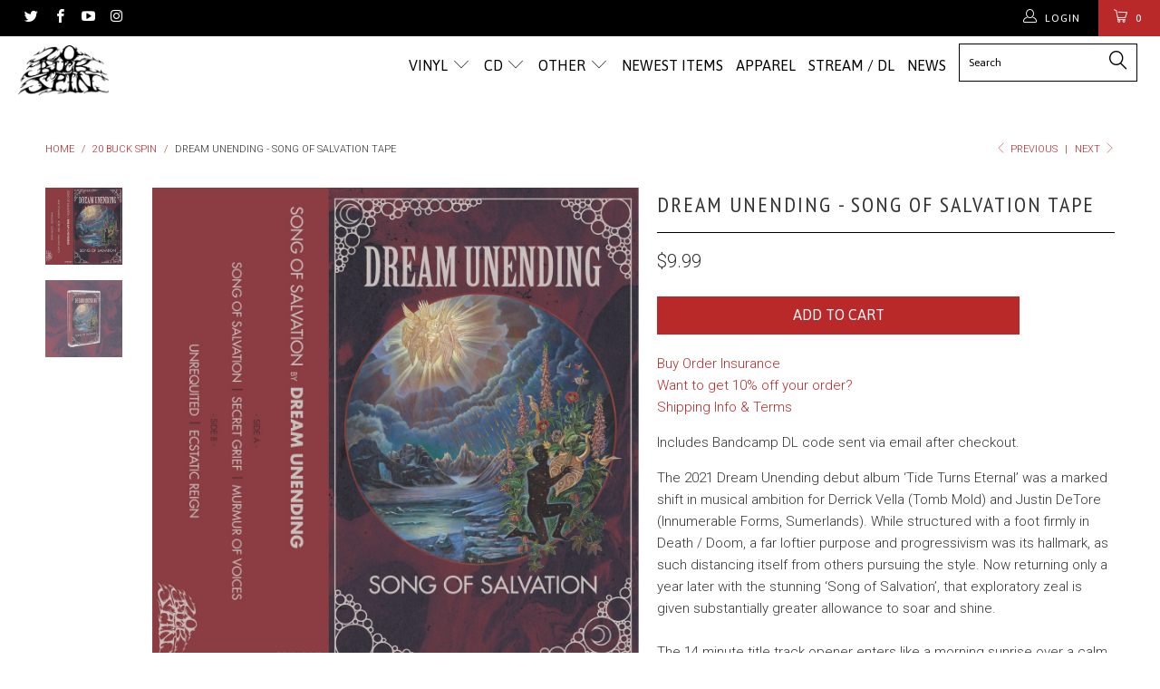

--- FILE ---
content_type: text/html; charset=utf-8
request_url: https://www.20buckspin.com/collections/20-buck-spin/products/dream-unending-song-of-salvation-tape
body_size: 37460
content:


 <!DOCTYPE html> <!--[if lt IE 7 ]> <html class="ie ie6" lang="en"> <![endif]--> <!--[if IE 7 ]> <html class="ie ie7" lang="en"> <![endif]--> <!--[if IE 8 ]> <html class="ie ie8" lang="en"> <![endif]--> <!--[if IE 9 ]> <html class="ie ie9" lang="en"> <![endif]--> <!--[if (gte IE 10)|!(IE)]> <!--> <html lang="en"> <!-- <![endif]--> <head> <script>
    
    window.wh_metafields = {};
    window.wh_discount_value = 1;
    window.settings = {"performance":"ludicious","image_loading_style":"fade-in","logo_color":"#000000","regular_color":"#333333","banner_color":"#000000","headline_color":"#333333","headline_border_color":"#000000","featured_promos_text_color":"#ffffff","headline_footer_text_color":"#ffffff","sub_footer_text_color":"#cccccc","sale_color":"#d54d4d","was_price_color":"#8c8b8b","promo_text_color":"#333333","shop_home_page_content_text_color":"#000000","password_page_text_color":"#000000","newsletter_popup_color":"#363636","newsletter_section_color":"#000000","top_bar_color":"#ffffff","top_bar_color_hover":"#ba2929","nav_color":"#000000","nav_color_home":"#000000","nav_color_hover":"#ba2929","link_color":"#ba2929","link_hover_color":"#333333","sidebar_nav_color":"#ba2929","sidebar_nav_color_hover":"#333333","sub_footer_link_color":"#ffffff","sub_footer_link_color_hover":"#ba2929","btn_color":"#ba2929","btn_hover_color":"#000000","btn_text_color":"#ffffff","button_style":"square","table_styles_enabled":false,"border_color":"#cccccc","sub_footer_border_color":"#ffffff","sale_banner_color":"#ba2929","new_banner_color":"#ba2929","shop_bg_color":"#ffffff","modal_background_color":"#ffffff","top_bar_bg_color":"#000000","top_bar_cart_bg_color":"#ba2929","banner_background_color":"#1e1e1e","header_bg_color":"#ffffff","header_background":true,"transparent_header":false,"promo_bg_color":"#ffffff","shop_home_page_content_bg_color":"#ffffff","featured_links_background":"#ffffff","use_custom_bg_image":false,"repeat_bg":"repeat","bg_fixed":false,"bg_stretched":false,"sub_footer_color":"#000000","use_custom_footer_image":false,"footer_bg_stretched":false,"newsletter_popup_background_color":"#ffffff","newsletter_section_background_color":"#000000","password_page_background_color":"#000000","use_password_bg_image":true,"pagework_page_bg_stretched":true,"logo_font":"Google_Oswald","logo_weight":"normal","logo_font_style":"uppercase","logo_font_size":"20","headline_font":"Google_PT+Sans+Narrow","headline_weight":"lighter","headline_font_style":"uppercase","headline_font_text":"normal","headline_font_size":"24","headline_letter_spacing":"2","headline_border":"thin","top_bar_font_size":"12","top_bar_letter_spacing":"1","nav_font":"Google_Asap","nav_weight":"normal","nav_font_style":"uppercase","nav_font_size":"16","nav_letter_spacing":"0","nav_shadow":false,"regular_font":"Google_Roboto","regular_weight":"lighter","regular_font_style":"none","regular_font_size":"15","button_weight":"normal","button_font_style":"uppercase","button_font_size":"16","footer_font_size":"14","slideshow_headline_size":"56","slideshow_headline_weight":"lighter","slideshow_subtitle_font":"Google_Roboto","slideshow_subtitle_weight":"lighter","slideshow_subtitle_font_style":"uppercase","slideshow_subtitle_font_text":"normal","slideshow_subtitle_size":"18","slideshow_subtitle_letter_spacing":"1","slideshow_shadow":false,"use_logo":true,"logo_alignment":"left","use_logo_home":false,"use_logo_mobile":true,"logo_width":"100","promo_text":"","phone_number":"","top_bar_menu":"","main_linklist":"","main_linklist2":"turbo-main-menu","menu_position":"inline","menu_alignment":"align_right","fixed_header":true,"logo_top_padding":"10","menu_top_padding":"8","cart_icon":"cart","search_enabled":true,"search_option":"products","collection_sidebar":false,"product_sidebar":false,"collection_top_sidebar_page":"","collection_sidebar_linklist":"","collection_sidebar_linklist2":"","filter_by_category":false,"filter_by_tag":true,"collection_sidebar_products":false,"collection_sidebar_vendors":false,"collection_sidebar_page":"","footer_logo":true,"footer_linklist_1":"information","footer_linklist_2":"","footer_linklist_3":"","footer_content_page":"","copyright_text":"","display_designed_by":false,"display_payment_methods":false,"behind_menu":false,"position_1":"16","position_2":"12","position_3":"9","position_4":"0","position_5":"18","position_6":"0","position_7":"0","position_8":"0","position_9":"0","position_10":"0","position_11":"0","position_12":"0","position_13":"0","position_14":"0","position_15":"0","position_16":"0","position_17":"0","position_18":"0","caption_background":false,"caption_background_transparency":false,"image_1_pretext":"","image_1_headline":"ALL VINYL ALL THE TIME","image_1_subtitle":"Just what doctor ordered.","image_1_text_position":"center","image_1_text_align":"center","image_1_button1_text":"NEWEST VINYL","image_1_button1_link":"","image_1_button1_highlight":true,"image_1_button2_text":"20 BUCK SPIN TITLES","image_1_button2_link":"","image_1_button2_highlight":true,"image_2_pretext":"","image_2_headline":"","image_2_subtitle":"","image_2_text_position":"left","image_2_text_align":"center","image_2_button1_text":"","image_2_button1_link":"","image_2_button1_highlight":false,"image_2_button2_text":"","image_2_button2_link":"","image_2_button2_highlight":false,"image_3_pretext":"","image_3_headline":"","image_3_subtitle":"","image_3_text_position":"left","image_3_text_align":"center","image_3_button1_text":"","image_3_button1_link":"","image_3_button1_highlight":false,"image_3_button2_text":"","image_3_button2_link":"","image_3_button2_highlight":false,"image_4_pretext":"","image_4_headline":"","image_4_subtitle":"","image_4_text_position":"left","image_4_text_align":"center","image_4_button1_text":"","image_4_button1_link":"","image_4_button1_highlight":false,"image_4_button2_text":"","image_4_button2_link":"","image_4_button2_highlight":false,"image_5_pretext":"","image_5_headline":"","image_5_subtitle":"","image_5_text_position":"left","image_5_text_align":"center","image_5_button1_text":"","image_5_button1_link":"","image_5_button1_highlight":false,"image_5_button2_text":"","image_5_button2_link":"","image_5_button2_highlight":false,"image_6_pretext":"","image_6_headline":"","image_6_subtitle":"","image_6_text_position":"left","image_6_text_align":"left","image_6_button1_text":"","image_6_button1_link":"","image_6_button1_highlight":false,"image_6_button2_text":"","image_6_button2_link":"","image_6_button2_highlight":false,"featured_promos_per_row":"4","featured_promos_grid":"full_width","feature_title_on_image_enabled":true,"featured_links_style":"","feature1_enabled":true,"feature1_link":"https:\/\/www.20buckspin.com\/collections\/new-vinyl","feature1_title":"","feature1_description":"","feature1_button":"NEW VINYL","feature2_enabled":true,"feature2_link":"http:\/\/support.outofthesandbox.com\/","feature2_title":"Promo 2","feature2_description":"Visit the Out of the Sandbox Support Center for Turbo-related articles and how-tos","feature2_button":"","feature3_enabled":true,"feature3_link":"","feature3_title":"Promo 3","feature3_description":"Publish Turbo as your main theme when you're ready to launch!","feature3_button":"","feature4_enabled":true,"feature4_link":"https:\/\/twitter.com\/outofthesandbox","feature4_title":"Promo 4","feature4_description":"Let us know when your new shop launches on Twitter","feature4_button":"","feature5_enabled":false,"feature5_link":"","feature5_title":"","feature5_description":"","feature5_button":"","feature6_enabled":false,"feature6_link":"","feature6_title":"","feature6_description":"","feature6_button":"","feature7_enabled":false,"feature7_link":"","feature7_title":"","feature7_description":"","feature7_button":"","feature8_enabled":false,"feature8_link":"","feature8_title":"","feature8_description":"","feature8_button":"","frontpage_linklist":"featured","frontpage_collections_per_row":"1","frontpage_text_align":"left","homepage_products_per_grid":"3","homepage_products_per_slide":"5","frontpage_collection":"front","frontpage_collection_style":"grid","frontpage_collection2":"newest-20-buck-spin-releases","frontpage_collection_style2":"slider","frontpage_collection_full":"front","frontpage_display_description":true,"frontpage_product_stagger":false,"homepage1":"front-page","homepage2":"","homepage3":"","blog_widget_select":"news","home_page_articles":"4","slideshow_text_animation":"","slideshow_text_background":false,"slideshow_background_transparency":false,"slideshow_arrow_size":"light","slidespeed":"10000","slide1_enabled":true,"slide1_alt_text":"","slide1_pretext":"","slide1_headline":"","slide1_subtitle":"","slide1_text_position":"center","slide1_text_align":"center","slide1_button1_text":"","slide1_button1_link":"\/coscradh","slide1_button1_highlight":false,"slide1_button2_text":"","slide1_button2_link":"","slide1_button2_highlight":false,"slide2_enabled":true,"slide2_alt_text":"","slide2_pretext":"","slide2_headline":"","slide2_subtitle":"","slide2_text_position":"center","slide2_text_align":"center","slide2_button1_text":"","slide2_button1_link":"\/wode","slide2_button1_highlight":false,"slide2_button2_text":"","slide2_button2_link":"","slide2_button2_highlight":false,"slide3_enabled":true,"slide3_alt_text":"","slide3_pretext":"","slide3_headline":"","slide3_subtitle":"","slide3_text_position":"left","slide3_text_align":"left","slide3_button1_text":"","slide3_button1_link":"\/species","slide3_button1_highlight":false,"slide3_button2_text":"","slide3_button2_link":"","slide3_button2_highlight":false,"slide4_enabled":true,"slide4_alt_text":"","slide4_pretext":"","slide4_headline":"","slide4_subtitle":"","slide4_text_position":"left","slide4_text_align":"left","slide4_button1_text":"","slide4_button1_link":"\/ritualmass","slide4_button1_highlight":false,"slide4_button2_text":"","slide4_button2_link":"","slide4_button2_highlight":false,"slide5_enabled":true,"slide5_alt_text":"","slide5_pretext":"","slide5_headline":"","slide5_subtitle":"","slide5_text_position":"left","slide5_text_align":"left","slide5_button1_text":"","slide5_button1_link":"\/voidceremony","slide5_button1_highlight":false,"slide5_button2_text":"","slide5_button2_link":"","slide5_button2_highlight":false,"slide6_enabled":true,"slide6_alt_text":"","slide6_pretext":"","slide6_headline":"","slide6_subtitle":"","slide6_text_position":"left","slide6_text_align":"left","slide6_button1_text":"","slide6_button1_link":"\/tribunal","slide6_button1_highlight":false,"slide6_button2_text":"","slide6_button2_link":"","slide6_button2_highlight":false,"banner_video_source":"youtube","aspect_ratio":"16:9","banner_video_autoloop":false,"banner_video_autoplay":false,"banner_video_text":false,"video_dark_overlay":false,"banner_video_id":"eGyhA-DIYvg","banner_video_mp4":"","banner_video_ogv":"","video_text_background":false,"video_background_transparency":false,"video_pretext":"Full-width video section","video_headline":"Optional heading here","video_subtitle":"","video_text_position":"center","video_text_align":"center","video_button1_text":"Play Video","video_button1_link":"","video_button1_highlight":true,"video_button2_text":"","video_button2_link":"","video_button2_highlight":false,"twitter_widget":false,"twitter_username":"20buckspinlabel","twitter_title":"TWITTER","twitter_theme":"light","tweet_count":"4","instagram_widget":false,"instagram_client_id":"35102952.d90570a.9a01fb040e354caa8c5badb39d165c7f","instagram_title":"INSTAGRAM","instagram_count":"6","product_breadcrumb":true,"display_tags":false,"display_type":false,"display_vendor":false,"display_sku":false,"display_collections":false,"display_related_products":true,"related_products_per_slide":"5","notify_me_form":false,"display_product_quantity":false,"display_inventory_left":false,"gallery_arrows":true,"product_thumbs":true,"activate_zoom":true,"activate_autoplay":false,"product_images_position":"left","thumbnail_position":"left-thumbnails","product_form_style":"dropdown","product_description_position":"bottom","free_price_text":"Free","size_chart":"","enable_shopify_review_comments":false,"review_position":"next_to_gallery","enable_shopify_collection_badges":false,"enable_shopify_product_badges":false,"products_per_row":"3","mobile_products_per_row":"1","pagination_limit":"24","pagination_type":"infinite_scroll","align_height":false,"collection_height":"400","collection_breadcrumb":true,"collection_tags":true,"collection_sort":true,"display_collection_title":true,"display_vendor_collection":false,"sale_banner_enabled":true,"collection_swatches":false,"thumbnail_hover_enabled":false,"quick_shop_enabled":true,"quick_shop_full_description":false,"description_words":"25","collection_banner_enabled":false,"display_collection_header_title":false,"contact_address":"","zoom_level":"15","contact_banner_enabled":true,"image_contact_headline":"","image_contact_subtitle":"","cart_action":"redirect_cart","display_special_instructions":true,"display_tos_checkbox":false,"cart_message":"","show_shipping_calculator":true,"shipping_calculator_default_country":"United States","blog_posts_per_page":"6","blog_articles_per_row":"1","blog_breadcrumb":true,"blog_tags":false,"blog_author":false,"blog_date":true,"blog_comment_count":false,"read_more_link":true,"read_more_style":"button","blog_additional_articles":true,"sidebar_enabled":true,"blog_search":false,"blog_newsletter":false,"display_recent_articles":true,"blog_sidebar_tags":false,"blog_content_page":"","disqus_enabled":false,"disqus_shortname":"","article_banner_enabled":false,"article_banner_darken":true,"blog_banner_enabled":false,"image_blog_headline":"","image_blog_subtitle":"","show_multiple_currencies":false,"currency_format":"money_format","supported_currencies":"USD CAD AUD GBP EUR JPY","default_currency":"USD","mailchimp_link":"\/\/20buckspin.us5.list-manage.com\/subscribe\/post?u=c48ddbf0ebdb1ed68407479d8\u0026amp;id=4371bc5d57","newsletter_popup":false,"newsletter_popup_form":false,"use_newsletter_image":true,"use_newsletter_border":false,"newsletter_img_alt_text":"","newsletter_popup_image_align":"left","newsletter_popup_title":"Sign up today!","newsletter_popup_text":"You can write the headline and text for your newsletter popup in the theme settings (Newsletter section). You can also control how often the popup is displayed or disable it entirely.","newsletter_popup_text_align":"left","newsletter_popup_seconds":"0","newsletter_popup_days":"14","newsletter_banner":false,"use_newsletter_section_bg_image":false,"newsletter_section_text_align":"center","display_social_buttons":true,"social_icons_header":true,"social_icons_footer":true,"twitter_link":"https:\/\/twitter.com\/20buckspinlabel","facebook_link":"https:\/\/facebook.com\/20buckspin","google_link":"","youtube_link":"https:\/\/www.youtube.com\/user\/20buckspinlabel","vimeo_link":"","pinterest_link":"","tumblr_link":"","instagram_link":"https:\/\/www.instagram.com\/20buckspinlabel\/","snapchat_link":"","houzz_link":"","linkedin_link":"","email_link":"","checkout_header_image":null,"checkout_use_storefront_logo":true,"checkout_logo_image":null,"checkout_logo_position":"center","checkout_logo_size":"large","checkout_body_background_image":null,"checkout_body_background_color":"#ffffff","checkout_input_background_color_mode":"white","checkout_sidebar_background_image":null,"checkout_sidebar_background_color":"#fafafa","checkout_heading_font":"Roboto","checkout_body_font":"Roboto","checkout_accent_color":"#ba2929","checkout_button_color":"#ba2929","checkout_error_color":"#ba2929","checkout_use_header_image":false,"checkout_logo":"logo.png","checkout_use_body_background_image":false,"checkout_use_sidebar_background_image":false,"frontpage_products_per_row":"4","frontpage_products_per_row2":"4","products_per_slide":"3","icon_btn_color":"#969696","icon_btn_text_color":"#FFFFFF","quick_shop_color":"#000000","slideshow_arrows":"0","home_blog_slider":"0","promo_banner_global":false,"side_cart_position":"right","slideshow_subtitle_typeface_method":"google_webfonts","headline_animation":"fadeIn","share_banner_color":"#007a87","dropdown_column_links":"10","content_top_padding":"100","tab_background_color":"#ffffff","mobile_header_bg_color":"#666666","mobile_menu_color":"black","shop_use_content_bg_color":false,"shop_content_bg_color":"","shop_use_home_page_content_bg_color":true,"logo_typeface_method":"google_webfonts","logo_websafe_font":"Helvetica, Arial, sans-serif","logo_color_home":"#ffffff","headline_typeface_method":"google_webfonts","headline_websafe_font":"'HelveticaNeue-Light', 'Helvetica Neue Light', 'Helvetica Neue', Helvetica, Arial, sans-serif","nav_typeface_method":"google_webfonts","nav_websafe_font":"'Lucida Grande', 'Lucida Sans Unicode', 'Lucida Sans', Lucida, Helvetica, Arial, sans-serif","regular_typeface_method":"websafe","regular_websafe_font":"'HelveticaNeue-Light', 'Helvetica Neue Light', 'Helvetica Neue', Helvetica, Arial, sans-serif","slideshow_1_enabled":true,"homepage_arrow":true,"image_1_height":"550","image_1_alt_text":"","image_1_text_color":"#ffffff","image_1_button_text":"","image_1_link":"","slideshow_2_enabled":false,"image_2_position":"3","image_2_height":"550","image_2_alt_text":"","image_2_text_color":"#ffffff","image_2_button_text":"","image_2_link":"","slideshow_3_enabled":false,"image_3_position":"5","image_3_height":"550","image_3_alt_text":"","image_3_text_color":"#ffffff","image_3_button_text":"","image_3_link":"","slideshow_4_enabled":false,"image_4_position":"7","image_4_height":"600","image_4_alt_text":"","image_4_text_color":"#ffffff","image_4_button_text":"","image_4_link":"","slideshow_5_enabled":false,"image_5_position":"10","image_5_height":"550","image_5_alt_text":"","image_5_text_color":"#ffffff","image_5_button_text":"","image_5_link":"","slideshow_6_enabled":false,"image_6_position":"2","image_6_height":"550","image_6_alt_text":"","image_6_text_color":"#ffffff","image_6_button_text":"","image_6_link":"","content_1_position":"4","content_2_position":"6","content_3_position":"10","featured_links_position":"2","featured_links":true,"featured_links_count":"3","featured_collections_position":"15","featured_products_position":"8","featured_product_position":"9","featured_blog_position":"13","featured_social_position":"14","instagram_username":"","product_slideshow_animation":"slide","slideshow_speed":"6","add_to_cart_text":"Add to Cart","sold_out_text":"Sold Out","related_products_title":"Related Items","inventory_left_text":"items left","homepage_sidebar":false,"collection_sidebar_vendor_text":"Vendors","tags_text":"Filter","side_cart_enabled":true,"tax_included":false,"shipping_calculator_heading":"Shipping rates calculator","shipping_calculator_submit_button_label":"Calculate shipping rates","shipping_calculator_submit_button_label_disabled":"Calculating...","constrain_logo":true,"total_text":"TOTAL","display_social_buttons_blog":true,"newsletter_enabled":true,"newsletter_description":"Sign up to get the latest on sales, new releases and more …","newsletter_success_text":"Thank you for joining our mailing list!","newsletter_system":"shopify","flickr_link":"","newsletter_popup_page":"","newsletter_popup_max_width":"600","blog_widget":"false","instagram_tag_name":"","slideshow_animation":"fade","slideshow_menu":"true","cart_return":"checkout","side_cart_button_position":"bottom","nav_active_color":"#B8C6C6","quick_shop_text":"Quick View","newsletter_text":"News \u0026 Updates","footer_link_color":"#55c0d4","footer_link_color_hover":"#fc4c02","footer_color":"#16161d","footer_text_color":"#ffffff","featured_text":"#ffffff","feature1_text":"420x265","feature2_text":"420x265","feature3_text":"420x265","featured_links_weight":"bold","social_icons_enabled":"true","headline_sub_footer_text_color":"#404040","customer_layout":"customer_area"};

    
      
       
 window.settings['cart_action'] = 'redirect_cart';
 
 window.settings['side_cart_enabled'] = 'true';</script> <style type="text/css">
    
    .wh-hidden{display: none;}.wh-cart-total {font-weight: bold;display: inline-block;  margin-top: 5px;font-size: 22px;color: #000000;background-color: #FFFF4D;} .additional-notes{text-align:right;background-color: #FFFF4D;color: #000000;font-size: 14px;} .booster-messages{display:block;}
    #booster-discount-item{font-size:70%;padding-top: 5px;padding-bottom: 5px;} #booster-summary-item{font-size:70%;padding-top: 5px;padding-bottom: 5px;} input#booster-discount-code{max-width:200px;display:inline-block;} button#apply-booster-discount{display:inline-block;max-width:200px;}</style> <!-- Wholesale Hero Custom CSS end --> <meta charset="utf-8"> <meta http-equiv="cleartype" content="on"> <meta name="robots" content="index,follow"> <!-- Custom Fonts --> <link href="//fonts.googleapis.com/css?family=.|Oswald:light,normal,bold|PT+Sans+Narrow:light,normal,bold|Asap:light,normal,bold|Roboto:light,normal,bold|Roboto:light,normal,bold" rel="stylesheet" type="text/css" /> <!-- Stylesheets for Turbo 1.0.1 --> <link href="//www.20buckspin.com/cdn/shop/t/28/assets/styles.scss.css?v=104290644888240790731767973665" rel="stylesheet" type="text/css" media="all" /> <title>DREAM UNENDING - SONG OF SALVATION TAPE - 20 Buck Spin</title> <meta name="description" content="Includes Bandcamp DL code sent via email after checkout. The 2021 Dream Unending debut album ‘Tide Turns Eternal’ was a marked shift in musical ambition for Derrick Vella (Tomb Mold) and Justin DeTore (Innumerable Forms, Sumerlands). While structured with a foot firmly in Death / Doom, a far loftier purpose and progres" /> <meta name="author" content="20 Buck Spin"> <meta property="og:url" content="https://www.20buckspin.com/products/dream-unending-song-of-salvation-tape"> <meta property="og:site_name" content="20 Buck Spin"> <meta property="og:type" content="product"> <meta property="og:title" content="DREAM UNENDING - SONG OF SALVATION TAPE"> <meta property="og:image" content="http://www.20buckspin.com/cdn/shop/products/spin167_tape_2000x2000_fdec3643-814f-4bef-b314-a08c4c00121a_600x.jpg?v=1664985128"> <meta property="og:image:secure_url" content="https://www.20buckspin.com/cdn/shop/products/spin167_tape_2000x2000_fdec3643-814f-4bef-b314-a08c4c00121a_600x.jpg?v=1664985128"> <meta property="og:image" content="http://www.20buckspin.com/cdn/shop/products/spin167_TAPE_mockup_1999x1999_daa2a3d9-4b6b-4c5b-a25e-380f4679e55b_600x.jpg?v=1665101601"> <meta property="og:image:secure_url" content="https://www.20buckspin.com/cdn/shop/products/spin167_TAPE_mockup_1999x1999_daa2a3d9-4b6b-4c5b-a25e-380f4679e55b_600x.jpg?v=1665101601"> <meta property="og:price:amount" content="9.99"> <meta property="og:price:currency" content="USD"> <meta property="og:description" content="Includes Bandcamp DL code sent via email after checkout. The 2021 Dream Unending debut album ‘Tide Turns Eternal’ was a marked shift in musical ambition for Derrick Vella (Tomb Mold) and Justin DeTore (Innumerable Forms, Sumerlands). While structured with a foot firmly in Death / Doom, a far loftier purpose and progres"> <meta name="twitter:site" content="@20buckspinlabel"> <meta name="twitter:card" content="summary"> <meta name="twitter:title" content="DREAM UNENDING - SONG OF SALVATION TAPE"> <meta name="twitter:description" content="Includes Bandcamp DL code sent via email after checkout. The 2021 Dream Unending debut album ‘Tide Turns Eternal’ was a marked shift in musical ambition for Derrick Vella (Tomb Mold) and Justin DeTore (Innumerable Forms, Sumerlands). While structured with a foot firmly in Death / Doom, a far loftier purpose and progres"> <meta name="twitter:image" content="https://www.20buckspin.com/cdn/shop/products/spin167_tape_2000x2000_fdec3643-814f-4bef-b314-a08c4c00121a_medium.jpg?v=1664985128"> <meta name="twitter:image:width" content="240"> <meta name="twitter:image:height" content="240"> <link rel="prev" href="/collections/20-buck-spin/products/dream-unending-song-of-salvation-poster"> <link rel="next" href="/collections/20-buck-spin/products/egregore-the-word-of-his-law-cd"> <!-- Mobile Specific Metas --> <meta name="HandheldFriendly" content="True"> <meta name="MobileOptimized" content="320"> <meta name="viewport" content="width=device-width,initial-scale=1"> <meta name="theme-color" content="#ffffff"> <link rel="shortcut icon" type="image/x-icon" href="//www.20buckspin.com/cdn/shop/t/28/assets/favicon.png?v=147648434534823135771564784621"> <link rel="canonical" href="https://www.20buckspin.com/products/dream-unending-song-of-salvation-tape" /> <script>window.performance && window.performance.mark && window.performance.mark('shopify.content_for_header.start');</script> <meta id="shopify-digital-wallet" name="shopify-digital-wallet" content="/1649352/digital_wallets/dialog"> <meta name="shopify-checkout-api-token" content="f8f3f08987e229a836a9cd317bcf3a60"> <meta id="in-context-paypal-metadata" data-shop-id="1649352" data-venmo-supported="false" data-environment="production" data-locale="en_US" data-paypal-v4="true" data-currency="USD"> <link rel="alternate" type="application/json+oembed" href="https://www.20buckspin.com/products/dream-unending-song-of-salvation-tape.oembed"> <script async="async" src="/checkouts/internal/preloads.js?locale=en-US"></script> <link rel="preconnect" href="https://shop.app" crossorigin="anonymous"> <script async="async" src="https://shop.app/checkouts/internal/preloads.js?locale=en-US&shop_id=1649352" crossorigin="anonymous"></script> <script id="apple-pay-shop-capabilities" type="application/json">{"shopId":1649352,"countryCode":"US","currencyCode":"USD","merchantCapabilities":["supports3DS"],"merchantId":"gid:\/\/shopify\/Shop\/1649352","merchantName":"20 Buck Spin","requiredBillingContactFields":["postalAddress","email"],"requiredShippingContactFields":["postalAddress","email"],"shippingType":"shipping","supportedNetworks":["visa","masterCard","amex","discover","elo","jcb"],"total":{"type":"pending","label":"20 Buck Spin","amount":"1.00"},"shopifyPaymentsEnabled":true,"supportsSubscriptions":true}</script> <script id="shopify-features" type="application/json">{"accessToken":"f8f3f08987e229a836a9cd317bcf3a60","betas":["rich-media-storefront-analytics"],"domain":"www.20buckspin.com","predictiveSearch":true,"shopId":1649352,"locale":"en"}</script> <script>var Shopify = Shopify || {};
Shopify.shop = "20-buck-spin.myshopify.com";
Shopify.locale = "en";
Shopify.currency = {"active":"USD","rate":"1.0"};
Shopify.country = "US";
Shopify.theme = {"name":"turbo --WH","id":50485166134,"schema_name":null,"schema_version":null,"theme_store_id":null,"role":"main"};
Shopify.theme.handle = "null";
Shopify.theme.style = {"id":null,"handle":null};
Shopify.cdnHost = "www.20buckspin.com/cdn";
Shopify.routes = Shopify.routes || {};
Shopify.routes.root = "/";</script> <script type="module">!function(o){(o.Shopify=o.Shopify||{}).modules=!0}(window);</script> <script>!function(o){function n(){var o=[];function n(){o.push(Array.prototype.slice.apply(arguments))}return n.q=o,n}var t=o.Shopify=o.Shopify||{};t.loadFeatures=n(),t.autoloadFeatures=n()}(window);</script> <script>
  window.ShopifyPay = window.ShopifyPay || {};
  window.ShopifyPay.apiHost = "shop.app\/pay";
  window.ShopifyPay.redirectState = null;</script> <script id="shop-js-analytics" type="application/json">{"pageType":"product"}</script> <script defer="defer" async type="module" src="//www.20buckspin.com/cdn/shopifycloud/shop-js/modules/v2/client.init-shop-cart-sync_BN7fPSNr.en.esm.js"></script> <script defer="defer" async type="module" src="//www.20buckspin.com/cdn/shopifycloud/shop-js/modules/v2/chunk.common_Cbph3Kss.esm.js"></script> <script defer="defer" async type="module" src="//www.20buckspin.com/cdn/shopifycloud/shop-js/modules/v2/chunk.modal_DKumMAJ1.esm.js"></script> <script type="module">
  await import("//www.20buckspin.com/cdn/shopifycloud/shop-js/modules/v2/client.init-shop-cart-sync_BN7fPSNr.en.esm.js");
await import("//www.20buckspin.com/cdn/shopifycloud/shop-js/modules/v2/chunk.common_Cbph3Kss.esm.js");
await import("//www.20buckspin.com/cdn/shopifycloud/shop-js/modules/v2/chunk.modal_DKumMAJ1.esm.js");

  window.Shopify.SignInWithShop?.initShopCartSync?.({"fedCMEnabled":true,"windoidEnabled":true});</script> <script>
  window.Shopify = window.Shopify || {};
  if (!window.Shopify.featureAssets) window.Shopify.featureAssets = {};
  window.Shopify.featureAssets['shop-js'] = {"shop-cart-sync":["modules/v2/client.shop-cart-sync_CJVUk8Jm.en.esm.js","modules/v2/chunk.common_Cbph3Kss.esm.js","modules/v2/chunk.modal_DKumMAJ1.esm.js"],"init-fed-cm":["modules/v2/client.init-fed-cm_7Fvt41F4.en.esm.js","modules/v2/chunk.common_Cbph3Kss.esm.js","modules/v2/chunk.modal_DKumMAJ1.esm.js"],"init-shop-email-lookup-coordinator":["modules/v2/client.init-shop-email-lookup-coordinator_Cc088_bR.en.esm.js","modules/v2/chunk.common_Cbph3Kss.esm.js","modules/v2/chunk.modal_DKumMAJ1.esm.js"],"init-windoid":["modules/v2/client.init-windoid_hPopwJRj.en.esm.js","modules/v2/chunk.common_Cbph3Kss.esm.js","modules/v2/chunk.modal_DKumMAJ1.esm.js"],"shop-button":["modules/v2/client.shop-button_B0jaPSNF.en.esm.js","modules/v2/chunk.common_Cbph3Kss.esm.js","modules/v2/chunk.modal_DKumMAJ1.esm.js"],"shop-cash-offers":["modules/v2/client.shop-cash-offers_DPIskqss.en.esm.js","modules/v2/chunk.common_Cbph3Kss.esm.js","modules/v2/chunk.modal_DKumMAJ1.esm.js"],"shop-toast-manager":["modules/v2/client.shop-toast-manager_CK7RT69O.en.esm.js","modules/v2/chunk.common_Cbph3Kss.esm.js","modules/v2/chunk.modal_DKumMAJ1.esm.js"],"init-shop-cart-sync":["modules/v2/client.init-shop-cart-sync_BN7fPSNr.en.esm.js","modules/v2/chunk.common_Cbph3Kss.esm.js","modules/v2/chunk.modal_DKumMAJ1.esm.js"],"init-customer-accounts-sign-up":["modules/v2/client.init-customer-accounts-sign-up_CfPf4CXf.en.esm.js","modules/v2/client.shop-login-button_DeIztwXF.en.esm.js","modules/v2/chunk.common_Cbph3Kss.esm.js","modules/v2/chunk.modal_DKumMAJ1.esm.js"],"pay-button":["modules/v2/client.pay-button_CgIwFSYN.en.esm.js","modules/v2/chunk.common_Cbph3Kss.esm.js","modules/v2/chunk.modal_DKumMAJ1.esm.js"],"init-customer-accounts":["modules/v2/client.init-customer-accounts_DQ3x16JI.en.esm.js","modules/v2/client.shop-login-button_DeIztwXF.en.esm.js","modules/v2/chunk.common_Cbph3Kss.esm.js","modules/v2/chunk.modal_DKumMAJ1.esm.js"],"avatar":["modules/v2/client.avatar_BTnouDA3.en.esm.js"],"init-shop-for-new-customer-accounts":["modules/v2/client.init-shop-for-new-customer-accounts_CsZy_esa.en.esm.js","modules/v2/client.shop-login-button_DeIztwXF.en.esm.js","modules/v2/chunk.common_Cbph3Kss.esm.js","modules/v2/chunk.modal_DKumMAJ1.esm.js"],"shop-follow-button":["modules/v2/client.shop-follow-button_BRMJjgGd.en.esm.js","modules/v2/chunk.common_Cbph3Kss.esm.js","modules/v2/chunk.modal_DKumMAJ1.esm.js"],"checkout-modal":["modules/v2/client.checkout-modal_B9Drz_yf.en.esm.js","modules/v2/chunk.common_Cbph3Kss.esm.js","modules/v2/chunk.modal_DKumMAJ1.esm.js"],"shop-login-button":["modules/v2/client.shop-login-button_DeIztwXF.en.esm.js","modules/v2/chunk.common_Cbph3Kss.esm.js","modules/v2/chunk.modal_DKumMAJ1.esm.js"],"lead-capture":["modules/v2/client.lead-capture_DXYzFM3R.en.esm.js","modules/v2/chunk.common_Cbph3Kss.esm.js","modules/v2/chunk.modal_DKumMAJ1.esm.js"],"shop-login":["modules/v2/client.shop-login_CA5pJqmO.en.esm.js","modules/v2/chunk.common_Cbph3Kss.esm.js","modules/v2/chunk.modal_DKumMAJ1.esm.js"],"payment-terms":["modules/v2/client.payment-terms_BxzfvcZJ.en.esm.js","modules/v2/chunk.common_Cbph3Kss.esm.js","modules/v2/chunk.modal_DKumMAJ1.esm.js"]};</script> <script>(function() {
  var isLoaded = false;
  function asyncLoad() {
    if (isLoaded) return;
    isLoaded = true;
    var urls = ["https:\/\/cdn.hextom.com\/js\/freeshippingbar.js?shop=20-buck-spin.myshopify.com"];
    for (var i = 0; i <urls.length; i++) {
      var s = document.createElement('script');
      s.type = 'text/javascript';
      s.async = true;
      s.src = urls[i];
      var x = document.getElementsByTagName('script')[0];
      x.parentNode.insertBefore(s, x);
    }
  };
  if(window.attachEvent) {
    window.attachEvent('onload', asyncLoad);
  } else {
    window.addEventListener('load', asyncLoad, false);
  }
})();</script> <script id="__st">var __st={"a":1649352,"offset":-18000,"reqid":"8a86d975-d8d9-4c49-8c55-a24329638b19-1769981742","pageurl":"www.20buckspin.com\/collections\/20-buck-spin\/products\/dream-unending-song-of-salvation-tape","u":"87188d60254d","p":"product","rtyp":"product","rid":7600432021661};</script> <script>window.ShopifyPaypalV4VisibilityTracking = true;</script> <script id="captcha-bootstrap">!function(){'use strict';const t='contact',e='account',n='new_comment',o=[[t,t],['blogs',n],['comments',n],[t,'customer']],c=[[e,'customer_login'],[e,'guest_login'],[e,'recover_customer_password'],[e,'create_customer']],r=t=>t.map((([t,e])=>`form[action*='/${t}']:not([data-nocaptcha='true']) input[name='form_type'][value='${e}']`)).join(','),a=t=>()=>t?[...document.querySelectorAll(t)].map((t=>t.form)):[];function s(){const t=[...o],e=r(t);return a(e)}const i='password',u='form_key',d=['recaptcha-v3-token','g-recaptcha-response','h-captcha-response',i],f=()=>{try{return window.sessionStorage}catch{return}},m='__shopify_v',_=t=>t.elements[u];function p(t,e,n=!1){try{const o=window.sessionStorage,c=JSON.parse(o.getItem(e)),{data:r}=function(t){const{data:e,action:n}=t;return t[m]||n?{data:e,action:n}:{data:t,action:n}}(c);for(const[e,n]of Object.entries(r))t.elements[e]&&(t.elements[e].value=n);n&&o.removeItem(e)}catch(o){console.error('form repopulation failed',{error:o})}}const l='form_type',E='cptcha';function T(t){t.dataset[E]=!0}const w=window,h=w.document,L='Shopify',v='ce_forms',y='captcha';let A=!1;((t,e)=>{const n=(g='f06e6c50-85a8-45c8-87d0-21a2b65856fe',I='https://cdn.shopify.com/shopifycloud/storefront-forms-hcaptcha/ce_storefront_forms_captcha_hcaptcha.v1.5.2.iife.js',D={infoText:'Protected by hCaptcha',privacyText:'Privacy',termsText:'Terms'},(t,e,n)=>{const o=w[L][v],c=o.bindForm;if(c)return c(t,g,e,D).then(n);var r;o.q.push([[t,g,e,D],n]),r=I,A||(h.body.append(Object.assign(h.createElement('script'),{id:'captcha-provider',async:!0,src:r})),A=!0)});var g,I,D;w[L]=w[L]||{},w[L][v]=w[L][v]||{},w[L][v].q=[],w[L][y]=w[L][y]||{},w[L][y].protect=function(t,e){n(t,void 0,e),T(t)},Object.freeze(w[L][y]),function(t,e,n,w,h,L){const[v,y,A,g]=function(t,e,n){const i=e?o:[],u=t?c:[],d=[...i,...u],f=r(d),m=r(i),_=r(d.filter((([t,e])=>n.includes(e))));return[a(f),a(m),a(_),s()]}(w,h,L),I=t=>{const e=t.target;return e instanceof HTMLFormElement?e:e&&e.form},D=t=>v().includes(t);t.addEventListener('submit',(t=>{const e=I(t);if(!e)return;const n=D(e)&&!e.dataset.hcaptchaBound&&!e.dataset.recaptchaBound,o=_(e),c=g().includes(e)&&(!o||!o.value);(n||c)&&t.preventDefault(),c&&!n&&(function(t){try{if(!f())return;!function(t){const e=f();if(!e)return;const n=_(t);if(!n)return;const o=n.value;o&&e.removeItem(o)}(t);const e=Array.from(Array(32),(()=>Math.random().toString(36)[2])).join('');!function(t,e){_(t)||t.append(Object.assign(document.createElement('input'),{type:'hidden',name:u})),t.elements[u].value=e}(t,e),function(t,e){const n=f();if(!n)return;const o=[...t.querySelectorAll(`input[type='${i}']`)].map((({name:t})=>t)),c=[...d,...o],r={};for(const[a,s]of new FormData(t).entries())c.includes(a)||(r[a]=s);n.setItem(e,JSON.stringify({[m]:1,action:t.action,data:r}))}(t,e)}catch(e){console.error('failed to persist form',e)}}(e),e.submit())}));const S=(t,e)=>{t&&!t.dataset[E]&&(n(t,e.some((e=>e===t))),T(t))};for(const o of['focusin','change'])t.addEventListener(o,(t=>{const e=I(t);D(e)&&S(e,y())}));const B=e.get('form_key'),M=e.get(l),P=B&&M;t.addEventListener('DOMContentLoaded',(()=>{const t=y();if(P)for(const e of t)e.elements[l].value===M&&p(e,B);[...new Set([...A(),...v().filter((t=>'true'===t.dataset.shopifyCaptcha))])].forEach((e=>S(e,t)))}))}(h,new URLSearchParams(w.location.search),n,t,e,['guest_login'])})(!0,!0)}();</script> <script integrity="sha256-4kQ18oKyAcykRKYeNunJcIwy7WH5gtpwJnB7kiuLZ1E=" data-source-attribution="shopify.loadfeatures" defer="defer" src="//www.20buckspin.com/cdn/shopifycloud/storefront/assets/storefront/load_feature-a0a9edcb.js" crossorigin="anonymous"></script> <script crossorigin="anonymous" defer="defer" src="//www.20buckspin.com/cdn/shopifycloud/storefront/assets/shopify_pay/storefront-65b4c6d7.js?v=20250812"></script> <script data-source-attribution="shopify.dynamic_checkout.dynamic.init">var Shopify=Shopify||{};Shopify.PaymentButton=Shopify.PaymentButton||{isStorefrontPortableWallets:!0,init:function(){window.Shopify.PaymentButton.init=function(){};var t=document.createElement("script");t.src="https://www.20buckspin.com/cdn/shopifycloud/portable-wallets/latest/portable-wallets.en.js",t.type="module",document.head.appendChild(t)}};</script> <script data-source-attribution="shopify.dynamic_checkout.buyer_consent">
  function portableWalletsHideBuyerConsent(e){var t=document.getElementById("shopify-buyer-consent"),n=document.getElementById("shopify-subscription-policy-button");t&&n&&(t.classList.add("hidden"),t.setAttribute("aria-hidden","true"),n.removeEventListener("click",e))}function portableWalletsShowBuyerConsent(e){var t=document.getElementById("shopify-buyer-consent"),n=document.getElementById("shopify-subscription-policy-button");t&&n&&(t.classList.remove("hidden"),t.removeAttribute("aria-hidden"),n.addEventListener("click",e))}window.Shopify?.PaymentButton&&(window.Shopify.PaymentButton.hideBuyerConsent=portableWalletsHideBuyerConsent,window.Shopify.PaymentButton.showBuyerConsent=portableWalletsShowBuyerConsent);</script> <script data-source-attribution="shopify.dynamic_checkout.cart.bootstrap">document.addEventListener("DOMContentLoaded",(function(){function t(){return document.querySelector("shopify-accelerated-checkout-cart, shopify-accelerated-checkout")}if(t())Shopify.PaymentButton.init();else{new MutationObserver((function(e,n){t()&&(Shopify.PaymentButton.init(),n.disconnect())})).observe(document.body,{childList:!0,subtree:!0})}}));</script> <link id="shopify-accelerated-checkout-styles" rel="stylesheet" media="screen" href="https://www.20buckspin.com/cdn/shopifycloud/portable-wallets/latest/accelerated-checkout-backwards-compat.css" crossorigin="anonymous">
<style id="shopify-accelerated-checkout-cart">
        #shopify-buyer-consent {
  margin-top: 1em;
  display: inline-block;
  width: 100%;
}

#shopify-buyer-consent.hidden {
  display: none;
}

#shopify-subscription-policy-button {
  background: none;
  border: none;
  padding: 0;
  text-decoration: underline;
  font-size: inherit;
  cursor: pointer;
}

#shopify-subscription-policy-button::before {
  box-shadow: none;
}

      </style>

 <script>window.performance && window.performance.mark && window.performance.mark('shopify.content_for_header.end');</script> <script>
  document.addEventListener("DOMContentLoaded", function(event) {
    const style = document.getElementById('wsg-custom-style');
    if (typeof window.isWsgCustomer != "undefined" && isWsgCustomer) {
      style.innerHTML = `
        ${style.innerHTML} 
        /* A friend of hideWsg - this will _show_ only for wsg customers. Add class to an element to use */
        .showWsg {
          display: unset;
        }
        /* wholesale only CSS */
        .product_row {
          width: auto !important;
        }
        .additional-checkout-buttons, .shopify-payment-button {
          display: none !important;
        }
        .wsg-proxy-container select {
          background-color: 
          ${
        document.querySelector('input').style.backgroundColor
          ? document.querySelector('input').style.backgroundColor
          : 'white'
        } !important;
        }
      `;
    } else {
      style.innerHTML = `
        ${style.innerHTML}
        /* Add CSS rules here for NOT wsg customers - great to hide elements from retail when we can't access the code driving the element */
        
      `;
    }

    if (typeof window.embedButtonBg !== undefined && typeof window.embedButtonText !== undefined && window.embedButtonBg !== window.embedButtonText) {
      style.innerHTML = `
        ${style.innerHTML}
        .wsg-button-fix {
          background: ${embedButtonBg} !important;
          border-color: ${embedButtonBg} !important;
          color: ${embedButtonText} !important;
        }
      `;
    }

    // =========================
    //         CUSTOM JS
    // ==========================
    if (document.querySelector(".wsg-proxy-container")) {
      initNodeObserver(wsgCustomJs);
    }
  })

  function wsgCustomJs() {

    // update button classes
    const button = document.querySelectorAll(".wsg-button-fix");
    let buttonClass = "xxButtonClassesHerexx";
    buttonClass = buttonClass.split(" ");
    for (let i = 0; i <button.length; i++) {
      button[i].classList.add(... buttonClass);
    }

    // wsgCustomJs window placeholder
    // update secondary btn color on proxy cart
    if (document.getElementById("wsg-checkout-one")) {
      const checkoutButton = document.getElementById("wsg-checkout-one");
      let wsgBtnColor = window.getComputedStyle(checkoutButton).backgroundColor;
      let wsgBtnBackground = "none";
      let wsgBtnBorder = "thin solid " + wsgBtnColor;
      let wsgBtnPadding = window.getComputedStyle(checkoutButton).padding;
      let spofBtn = document.querySelectorAll(".spof-btn");
      for (let i = 0; i <spofBtn.length; i++) {
        spofBtn[i].style.background = wsgBtnBackground;
        spofBtn[i].style.color = wsgBtnColor;
        spofBtn[i].style.border = wsgBtnBorder;
        spofBtn[i].style.padding = wsgBtnPadding;
      }
    }

    // update Quick Order Form label
    if (typeof window.embedSPOFLabel != "undefined" && embedSPOFLabel) {
      document.querySelectorAll(".spof-btn").forEach(function(spofBtn) {
        spofBtn.removeAttribute("data-translation-selector");
        spofBtn.innerHTML = embedSPOFLabel;
      });
    }
  }

  function initNodeObserver(onChangeNodeCallback) {

    // Select the node that will be observed for mutations
    const targetNode = document.querySelector(".wsg-proxy-container");

    // Options for the observer (which mutations to observe)
    const config = {
      attributes: true,
      childList: true,
      subtree: true
    };

    // Callback function to execute when mutations are observed
    const callback = function(mutationsList, observer) {
      for (const mutation of mutationsList) {
        if (mutation.type === 'childList') {
          onChangeNodeCallback();
          observer.disconnect();
        }
      }
    };

    // Create an observer instance linked to the callback function
    const observer = new MutationObserver(callback);

    // Start observing the target node for configured mutations
    observer.observe(targetNode, config);
  }</script> <style id="wsg-custom-style">
  /* A friend of hideWsg - this will _show_ only for wsg customers. Add class to an element to use */
  .showWsg {
    display: none;
  }
  /* Signup/login */
  #wsg-signup select,
  #wsg-signup input,
  #wsg-signup textarea {
    height: 46px;
    border: thin solid #d1d1d1;
    padding: 6px 10px;
  }
  #wsg-signup textarea {
    min-height: 100px;
  }
  .wsg-login-input {
    height: 46px;
    border: thin solid #d1d1d1;
    padding: 6px 10px;
  }
/*   Quick Order Form */
  .wsg-table td {
    border: none;
    min-width: 150px;
  }
  .wsg-table tr {
    border-bottom: thin solid #d1d1d1; 
    border-left: none;
  }
  .wsg-table input[type="number"] {
    border: thin solid #d1d1d1;
    padding: 5px 15px;
    min-height: 42px;
  }
  #wsg-spof-link a {
    text-decoration: inherit;
    color: inherit;
  }
  .wsg-proxy-container {
    margin-top: 0% !important;
  }
  @media screen and (max-width:768px){
    .wsg-proxy-container .wsg-table input[type="number"] {
        max-width: 80%; 
    }
    .wsg-center img {
      width: 50px !important;
    }
    .wsg-variant-price-area {
      min-width: 70px !important;
    }
  }
  /* Submit button */
  #wsg-cart-update{
    padding: 8px 10px;
    min-height: 45px;
    max-width: 100% !important;
  }
  .wsg-table {
    background: inherit !important;
  }
  .wsg-spof-container-main {
    background: inherit !important;
  }
  /* General fixes */
  .wsg-hide-prices {
    opacity: 0;
  }
  .wsg-ws-only .button {
    margin: 0;
  }</style><!-- BEGIN app block: shopify://apps/wholesale-gorilla/blocks/wsg-header/c48d0487-dff9-41a4-94c8-ec6173fe8b8d -->

   
  















  <!-- check for wsg customer - this now downcases to compare so we are no longer concerned about case matching in tags -->


      
      
      
      
      
      <!-- ajax data -->
      
        
          
        
      
      <script>
        console.log("Wsg-header release 5.22.24")
        // here we need to check if we on a previw theme and set the shop config from the metafield
        
const wsgShopConfigMetafields = {
            
          
            
          
            
          
            
              shopConfig : {"btnClasses":"","hideDomElements":[".hideWsg",".quick-shop .modal_price"],"wsgPriceSelectors":{"productPrice":[".modal_price"],"collectionPrices":[".product-details .price",".item-pricing",".price"]},"autoInstall":false,"wsgAjax":true,"wsgMultiAjax":true,"wsgAjaxSettings":{"price":"li.cart_item > a > strong.price","linePrice":"","subtotal":".cart_subtotal .right","checkoutBtn":"[value='Checkout']"},"wsgSwatch":".selector-wrapper","wsgAccountPageSelector":".account-header","wsgVolumeTable":".shopify-product-form","excludedSections":[],"productSelectors":[".products-slider .flickity-slider > div",".product-list > div",".item-result.result--product",".product_row",".thumbnail"],"wsgQVSelector":[".quick-shop"],"fileList":[],"wsgVersion":6,"installing":false,"themeId":50485166134},
            
          
}
        let wsgShopConfig = {"btnClasses":"","hideDomElements":[".hideWsg",".quick-shop .modal_price"],"wsgPriceSelectors":{"productPrice":[".modal_price"],"collectionPrices":[".product-details .price",".item-pricing",".price"]},"autoInstall":false,"wsgAjax":true,"wsgMultiAjax":true,"wsgAjaxSettings":{"price":"li.cart_item > a > strong.price","linePrice":"","subtotal":".cart_subtotal .right","checkoutBtn":"[value='Checkout']"},"wsgSwatch":".selector-wrapper","wsgAccountPageSelector":".account-header","wsgVolumeTable":".shopify-product-form","excludedSections":[],"productSelectors":[".products-slider .flickity-slider > div",".product-list > div",".item-result.result--product",".product_row",".thumbnail"],"wsgQVSelector":[".quick-shop"],"fileList":[],"wsgVersion":6,"installing":false,"themeId":50485166134};
        if (window.Shopify.theme.role !== 'main') {
          const wsgShopConfigUnpublishedTheme = wsgShopConfigMetafields[`shopConfig${window.Shopify.theme.id}`];
          if (wsgShopConfigUnpublishedTheme) {
            wsgShopConfig = wsgShopConfigUnpublishedTheme;
          }
        }
        // ==========================================
        //      Set global liquid variables
        // ==========================================
        // general variables 1220
        var wsgVersion = 6.0;
        var wsgActive = true;
        // the permanent domain of the shop
        var shopPermanentDomain = '20-buck-spin.myshopify.com';
        const wsgShopOrigin = 'https://www.20buckspin.com';
        const wsgThemeTemplate = 'product';
        //customer
        var isWsgCustomer = 
          false
        ;
        var wsgCustomerTags = null
        var wsgCustomerId = null
        // execution variables
        var wsgRunCollection;
        var wsgCollectionObserver;
        var wsgRunProduct;
        var wsgRunAccount;
        var wsgRunCart;
        var wsgRunSinglePage;
        var wsgRunSignup;
        var wsgRunSignupV2;
        var runProxy;
        // wsgData
        var wsgData = {"hostedStore":{"branding":{"isShowLogo":true,"shopName":"20 Buck Spin"},"accountPage":{"title":"My Account"},"cartPage":{"description":"","title":"Your Cart"},"catalogPage":{"collections":[],"hideSoldOut":false,"imageAspectRatio":"adaptToImage","numberOfColumns":4,"productsPerPage":12},"spofPage":{"description":"","title":"Quick Order Form"},"colorSettings":{"background":"#FFFFFF","primaryColor":"#000000","secondaryColor":"#FFFFFF","textColor":"#000000"},"footer":{"privacyPolicy":false,"termsOfService":false},"bannerText":"You are logged in to your wholesale account"},"translations":{"custom":false,"enable":false,"language":"english","translateBasedOnMarket":true},"shop_preferences":{"cart":{"note":{"description":"","isRequired":false},"poNumber":{"isRequired":false,"isShow":false},"termsAndConditions":{"isEnable":false,"text":""}},"exclusionsAndLocksSettings":{},"transitions":{"showTransitions":false,"installedTransitions":true},"retailPrice":{"enable":false,"label":"","lowerOpacity":true,"strikethrough":true},"checkInventory":true,"showShipPartial":false,"exclusions":[],"autoBackorder":false,"taxRate":-1,"draftNotification":true,"hideExclusions":true,"minOrder":150,"marketSetting":false,"customWholesaleDiscountLabel":"","taxLabel":"","includeTaxInPriceRule":false,"retailExclusionsStatus":"enabled"},"page_styles":{"btnClasses":"","proxyMargin":0,"shipMargin":50},"volume_discounts":{"quantity_discounts":{"enabled":false,"products":[],"collections":[]},"settings":{"product_price_table":{},"custom_messages":{"custom_banner":{"banner_default":true,"banner_input":"Spend {{$}}, receive {{%}} off of your order."},"custom_success":{"success_default":true,"success_input":"Congratulations!  You received {{%}} off of your order!"}}},"discounts":[],"enabled":false},"shipping_rates":{"handlingFee":{"type":"flat","amount":-1,"percent":-1,"min":-1,"max":-1,"label":""},"itemReservationOnInternational":{"isEnabledCustomReservationTime":false,"isReserveInventory":false,"reserveInventoryDays":60},"internationalMsg":{"title":"Thank you for your order.","message":"<p>We will add shipping cost and applicable fees to your order and send you a final invoice shortly.</p>"},"localPickup":{"fee":-1,"instructions":"","isEnabled":false,"locations":[],"minOrderPrice":0,"pickupTime":""},"localDelivery":{"isEnabled":true,"minOrderPrice":0},"useShopifyDefault":false,"freeShippingMin":-1,"fixedPercent":-1,"flatRate":-1,"redirectInternational":true,"ignoreAll":true,"ignoreCarrierRates":false,"autoApplyLowestRate":true,"deliveryTime":"","ignoreShopifyFreeRates":false,"isIncludeLocalDeliveryInLowestRate":true,"customShippingRateLabel":""},"single_page":{"collapseCollections":true,"linkInCart":true,"menuAction":"exclude","message":"","isHideSPOFbtn":false,"isShowInventoryInfo":true,"isShowSku":true,"spofButtonText":"Quick Order Form"},"net_orders":{"netRedirect":{"title":"Thank you for your order!","message":"<p>Thanks for your order. We will add in the applicable shipping costs and processing fees and send you an invoice shortly.</p>","autoEmail":false},"netTag":"wholesale","enabled":true,"autoPending":false,"defaultPaymentTermsTemplateId":"","netTags":[],"isEnabledCustomReservationTime":false,"isReserveInventory":false,"reserveInventoryDays":60},"customer":{"signup":{"autoInvite":false,"autoTags":[],"taxExempt":true},"accountMessage":"<p><br></p>","loginMessage":"Log in to your wholesale account here.","redirectMessage":"<p>Keep an eye on your email. As soon as we verify your account we will send you an email with a link to set up your password and start shopping.</p>","accountPendingTitle":"Account Created!"},"quantity":{"cart":{"minValue":150},"collections":[],"migratedToCurrent":true,"products":[]},"activeTags":["wholesale","proforma","wsgTestTag","FULCIBAND"],"hideDrafts":[],"server_link":"https://www.wholesalegorilla.app/shop_assets/wsg-index.js","tier":"basic","updateShopAnalyticsJobId":541,"isPauseShop":false,"installStatus":"complete"}
        var wsgTier = 'basic'
        // AJAX variables
        var wsgRunAjax;
        var wsgAjaxCart;
        // product variables
        var wsgCollectionsList = [{"id":7657142,"handle":"20-buck-spin","updated_at":"2026-02-01T14:51:39-05:00","published_at":"2012-06-24T01:42:05-04:00","sort_order":"alpha-asc","template_suffix":null,"published_scope":"global","title":"20 BUCK SPIN","body_html":""},{"id":286048616605,"handle":"20bs-in-stock","title":"20BS IN STOCK","updated_at":"2026-02-01T14:51:21-05:00","body_html":"","published_at":"2021-11-07T15:05:29-05:00","sort_order":"alpha-asc","template_suffix":"","disjunctive":false,"rules":[{"column":"vendor","relation":"equals","condition":"20 Buck Spin"},{"column":"variant_inventory","relation":"greater_than","condition":"0"}],"published_scope":"global"},{"id":233713074333,"handle":"all","title":"All","updated_at":"2026-02-01T14:51:39-05:00","body_html":null,"published_at":"2021-01-19T02:30:56-05:00","sort_order":"best-selling","template_suffix":null,"disjunctive":false,"rules":[{"column":"type","relation":"not_equals","condition":"Digital Track"}],"published_scope":"web"},{"id":497089511731,"handle":"all-except-discount-insurance","title":"ALL EXCEPT INSURANCE","updated_at":"2026-02-01T14:51:39-05:00","body_html":"","published_at":"2025-08-06T13:48:14-04:00","sort_order":"alpha-asc","template_suffix":"","disjunctive":false,"rules":[{"column":"variant_inventory","relation":"less_than","condition":"9000"}],"published_scope":"global"},{"id":11945523,"handle":"all-products","title":"ALL PRODUCTS","updated_at":"2026-02-01T14:51:21-05:00","body_html":"","published_at":"2013-09-30T17:56:39-04:00","sort_order":"alpha-asc","template_suffix":null,"disjunctive":false,"rules":[{"column":"variant_inventory","relation":"greater_than","condition":"0"}],"published_scope":"global"},{"id":283806662813,"handle":"dream-unending","updated_at":"2026-02-01T07:00:09-05:00","published_at":"2021-10-13T19:46:19-04:00","sort_order":"manual","template_suffix":"","published_scope":"global","title":"DREAM UNENDING","body_html":""},{"id":490744021299,"handle":"march-2025-discount","title":"MARCH 2025 DISCOUNT","updated_at":"2026-02-01T14:51:39-05:00","body_html":"","published_at":"2025-03-07T18:34:49-05:00","sort_order":"best-selling","template_suffix":"","disjunctive":true,"rules":[{"column":"title","relation":"not_contains","condition":"PENITENCE"},{"column":"title","relation":"not_contains","condition":"OFFAL"}],"published_scope":"global"},{"id":23978185,"handle":"music","title":"MUSIC","updated_at":"2026-02-01T14:51:39-05:00","body_html":null,"published_at":"2014-05-26T23:43:43-04:00","sort_order":"alpha-asc","template_suffix":null,"disjunctive":true,"rules":[{"column":"type","relation":"equals","condition":"CD"},{"column":"type","relation":"equals","condition":"VINYL"},{"column":"type","relation":"equals","condition":"TAPE"}],"published_scope":"global"},{"id":7656940,"handle":"new-items-1","title":"NEW ITEMS","updated_at":"2026-02-01T14:51:21-05:00","body_html":"","published_at":"2012-06-24T01:00:17-04:00","sort_order":"created-desc","template_suffix":"","disjunctive":false,"rules":[{"column":"variant_price","relation":"less_than","condition":"500"},{"column":"variant_inventory","relation":"greater_than","condition":"0"},{"column":"type","relation":"not_equals","condition":"Digital Track"}],"published_scope":"global"},{"id":7657160,"handle":"tape","title":"TAPE","updated_at":"2026-02-01T07:00:09-05:00","body_html":"","published_at":"2012-06-24T01:43:43-04:00","sort_order":"alpha-asc","template_suffix":null,"disjunctive":false,"rules":[{"column":"type","relation":"equals","condition":"TAPE"},{"column":"variant_inventory","relation":"greater_than","condition":"0"}],"published_scope":"global"}]
        var wsgProdData = {"id":7600432021661,"title":"DREAM UNENDING - SONG OF SALVATION TAPE","handle":"dream-unending-song-of-salvation-tape","description":"\u003cp\u003e\u003cstrong\u003e\u003c\/strong\u003eIncludes Bandcamp DL code sent via email after checkout.\u003c\/p\u003e\n\u003cp\u003eThe 2021 Dream Unending debut album ‘Tide Turns Eternal’ was a marked shift in musical ambition for Derrick Vella (Tomb Mold) and Justin DeTore (Innumerable Forms, Sumerlands). While structured with a foot firmly in Death \/ Doom, a far loftier purpose and progressivism was its hallmark, as such distancing itself from others pursuing the style. Now returning only a year later with the stunning ‘Song of Salvation’, that exploratory zeal is given substantially greater allowance to soar and shine.\u003cbr\u003e\u003cbr\u003eThe 14 minute title track opener enters like a morning sunrise over a calm sea before ramping up into ethereal heaviness like the richly textured waves of a sudden ocean storm. The songs momentum never retreats into laborious repetition, always opening new doorways, ebbing and flowing like river water from its source. \u003cbr\u003e\u003cbr\u003eLike solitarily gazing at the downtown lights of the city at night from the window of a darkened room, ’Secret Grief’ features the guest talents of vocalist Phil Swanson and Leila Abdul-Rauf on trumpet, further widening the breadth of musical talent involved and the sweep of “Song of Salvation’s” distinctive narrative. \u003cbr\u003e\u003cbr\u003eThe tranquil interlude of ‘Murmur Of Voices’ gives way to the evocative ‘Unrequited’ that begins with a lonely solo guitar before transitioning into a drifting daze of afternoon reverie and subconscious meditation. \u003cbr\u003e\u003cbr\u003eFinally comes the album’s epic bookend,16 minute closer ‘Ecstatic Reign’. It features perhaps the album’s heaviest straight Doom moments along with the return of ‘Tide Turns Eternal’ featured guest voices McKenna Rae and Richard Poe. Tomb Mold drummer \/ throat Max Klebanoff also appears for a shattering back and forth vocal tradeoff with DeTore. The album’s cinematic vision and painstaking colorful detail are fully encompassed bringing this enthralling journey to its enduring peak. \u003cbr\u003e\u003cbr\u003eOnly a year on from ‘Tide Turns Eternal’ Dream Unending’s rapid evolution on the boundless panorama of ‘Song of Salvation’ is, crucially and intrinsically, a continued departure from limiting genre norms and an adept redefining of them.\u003c\/p\u003e\n\u003cp\u003e\u003ciframe src=\"https:\/\/bandcamp.com\/EmbeddedPlayer\/album=3073698036\/size=large\/bgcol=ffffff\/linkcol=ba2929\/tracklist=false\/artwork=small\/transparent=true\/\" style=\"border: 0; width: 100%; height: 120px;\" seamless=\"\"\u003e\u0026amp;amp;amp;amp;amp;amp;lt;a href=\"https:\/\/listen.20buckspin.com\/album\/song-of-salvation\"\u0026amp;amp;amp;amp;amp;amp;gt;Song Of Salvation by Dream Unending\u0026amp;amp;amp;amp;amp;amp;lt;\/a\u0026amp;amp;amp;amp;amp;amp;gt;\u003c\/iframe\u003e\u003c\/p\u003e","published_at":"2022-10-06T22:54:28-04:00","created_at":"2022-10-05T11:52:06-04:00","vendor":"20 Buck Spin","type":"TAPE","tags":["D"],"price":999,"price_min":999,"price_max":999,"available":true,"price_varies":false,"compare_at_price":null,"compare_at_price_min":0,"compare_at_price_max":0,"compare_at_price_varies":false,"variants":[{"id":43001539592349,"title":"Default Title","option1":"Default Title","option2":null,"option3":null,"sku":"20BS-SOS-DUSO-5","requires_shipping":true,"taxable":true,"featured_image":null,"available":true,"name":"DREAM UNENDING - SONG OF SALVATION TAPE","public_title":null,"options":["Default Title"],"price":999,"weight":227,"compare_at_price":null,"inventory_quantity":22,"inventory_management":"shopify","inventory_policy":"deny","barcode":"810079500680","requires_selling_plan":false,"selling_plan_allocations":[]}],"images":["\/\/www.20buckspin.com\/cdn\/shop\/products\/spin167_tape_2000x2000_fdec3643-814f-4bef-b314-a08c4c00121a.jpg?v=1664985128","\/\/www.20buckspin.com\/cdn\/shop\/products\/spin167_TAPE_mockup_1999x1999_daa2a3d9-4b6b-4c5b-a25e-380f4679e55b.jpg?v=1665101601"],"featured_image":"\/\/www.20buckspin.com\/cdn\/shop\/products\/spin167_tape_2000x2000_fdec3643-814f-4bef-b314-a08c4c00121a.jpg?v=1664985128","options":["Title"],"media":[{"alt":null,"id":26507329601693,"position":1,"preview_image":{"aspect_ratio":1.0,"height":2000,"width":2000,"src":"\/\/www.20buckspin.com\/cdn\/shop\/products\/spin167_tape_2000x2000_fdec3643-814f-4bef-b314-a08c4c00121a.jpg?v=1664985128"},"aspect_ratio":1.0,"height":2000,"media_type":"image","src":"\/\/www.20buckspin.com\/cdn\/shop\/products\/spin167_tape_2000x2000_fdec3643-814f-4bef-b314-a08c4c00121a.jpg?v=1664985128","width":2000},{"alt":null,"id":26525894475933,"position":2,"preview_image":{"aspect_ratio":1.0,"height":1999,"width":1999,"src":"\/\/www.20buckspin.com\/cdn\/shop\/products\/spin167_TAPE_mockup_1999x1999_daa2a3d9-4b6b-4c5b-a25e-380f4679e55b.jpg?v=1665101601"},"aspect_ratio":1.0,"height":1999,"media_type":"image","src":"\/\/www.20buckspin.com\/cdn\/shop\/products\/spin167_TAPE_mockup_1999x1999_daa2a3d9-4b6b-4c5b-a25e-380f4679e55b.jpg?v=1665101601","width":1999}],"requires_selling_plan":false,"selling_plan_groups":[],"content":"\u003cp\u003e\u003cstrong\u003e\u003c\/strong\u003eIncludes Bandcamp DL code sent via email after checkout.\u003c\/p\u003e\n\u003cp\u003eThe 2021 Dream Unending debut album ‘Tide Turns Eternal’ was a marked shift in musical ambition for Derrick Vella (Tomb Mold) and Justin DeTore (Innumerable Forms, Sumerlands). While structured with a foot firmly in Death \/ Doom, a far loftier purpose and progressivism was its hallmark, as such distancing itself from others pursuing the style. Now returning only a year later with the stunning ‘Song of Salvation’, that exploratory zeal is given substantially greater allowance to soar and shine.\u003cbr\u003e\u003cbr\u003eThe 14 minute title track opener enters like a morning sunrise over a calm sea before ramping up into ethereal heaviness like the richly textured waves of a sudden ocean storm. The songs momentum never retreats into laborious repetition, always opening new doorways, ebbing and flowing like river water from its source. \u003cbr\u003e\u003cbr\u003eLike solitarily gazing at the downtown lights of the city at night from the window of a darkened room, ’Secret Grief’ features the guest talents of vocalist Phil Swanson and Leila Abdul-Rauf on trumpet, further widening the breadth of musical talent involved and the sweep of “Song of Salvation’s” distinctive narrative. \u003cbr\u003e\u003cbr\u003eThe tranquil interlude of ‘Murmur Of Voices’ gives way to the evocative ‘Unrequited’ that begins with a lonely solo guitar before transitioning into a drifting daze of afternoon reverie and subconscious meditation. \u003cbr\u003e\u003cbr\u003eFinally comes the album’s epic bookend,16 minute closer ‘Ecstatic Reign’. It features perhaps the album’s heaviest straight Doom moments along with the return of ‘Tide Turns Eternal’ featured guest voices McKenna Rae and Richard Poe. Tomb Mold drummer \/ throat Max Klebanoff also appears for a shattering back and forth vocal tradeoff with DeTore. The album’s cinematic vision and painstaking colorful detail are fully encompassed bringing this enthralling journey to its enduring peak. \u003cbr\u003e\u003cbr\u003eOnly a year on from ‘Tide Turns Eternal’ Dream Unending’s rapid evolution on the boundless panorama of ‘Song of Salvation’ is, crucially and intrinsically, a continued departure from limiting genre norms and an adept redefining of them.\u003c\/p\u003e\n\u003cp\u003e\u003ciframe src=\"https:\/\/bandcamp.com\/EmbeddedPlayer\/album=3073698036\/size=large\/bgcol=ffffff\/linkcol=ba2929\/tracklist=false\/artwork=small\/transparent=true\/\" style=\"border: 0; width: 100%; height: 120px;\" seamless=\"\"\u003e\u0026amp;amp;amp;amp;amp;amp;lt;a href=\"https:\/\/listen.20buckspin.com\/album\/song-of-salvation\"\u0026amp;amp;amp;amp;amp;amp;gt;Song Of Salvation by Dream Unending\u0026amp;amp;amp;amp;amp;amp;lt;\/a\u0026amp;amp;amp;amp;amp;amp;gt;\u003c\/iframe\u003e\u003c\/p\u003e"}
        
          var wsgCurrentVariant = 43001539592349;
        
        var wsgCheckRestrictedProd = false;
        // Market and tax variables
        var wsgShopCountryCode = "US";
        var wsgShopCountry = "United States"
        var wsgCustomerTaxExempt = null
        var wsgPricesIncludeTax = false
        var wsgCustomerSelectedMarket = {
          country: "United States",
          iso_code: "US"
        }
        var wsgPrimaryMarketCurrency = "USD";
        // money formatting
        var wsgMoneyFormat = "${{amount}}";
        // config variables
        var wsgAjaxSettings = wsgShopConfig.wsgAjaxSettings;
        var wsgSwatch = wsgShopConfig.wsgSwatch;
        var wsgPriceSelectors = wsgShopConfig.wsgPriceSelectors;
        var wsgVolumeTable = wsgShopConfig.wsgVolumeTable;
        var wsgUseLegacyCollection = wsgShopConfig.wsgUseLegacyCollection;
        var wsgQVSelector = wsgShopConfig.wsgQVSelector;
        var hideDomElements = wsgShopConfig.hideDomElements;
        // button color settings
        var embedButtonBg = '#000000';
        var embedButtonText = '#000000';
        // Quick Order Form Label settings
        var embedSPOFLabel = wsgData?.single_page?.spofButtonText || 'Quick Order Form';

        // Load WSG script
        (function() {
          var loadWsg = function(url, callback) {
            var script = document.createElement("script");
            script.type = "text/javascript";
            // If the browser is Internet Explorer.
            if (script.readyState) {
              script.onreadystatechange = function() {
                if (script.readyState == "loaded" || script.readyState == "complete") {
                  script.onreadystatechange = null;
                  callback();
                }
              };
            // For any other browser.
            } else {
              script.onload = function() {
                callback();
              };
            } script.src = url;
            document.getElementsByTagName("head")[0].appendChild(script);
          };
          loadWsg(wsgData.server_link + "?v=6", function() {})
        })();
        // Run appropriate WSG process
        // === PRODUCT===
        
          wsgRunProduct = true;  
        
        // === ACCOUNT ===
        
        // === SPOF ===
        
        // === COLLECTION ===
        // Run collection on all templates/pages if we're running the 5+ script
        
          wsgRunCollection = true;
        
        // === AJAX CART ===
        
          if (wsgAjaxSettings && (wsgAjaxSettings.price || wsgAjaxSettings.linePrice || wsgAjaxSettings.subtotal || wsgAjaxSettings.checkoutBtn)) {
            wsgRunAjax = true;
          }
        
        // === CART ===
        
      </script>
      
        


        
        <!-- product data -->
        <span id="wsgReloadPrices_Window" style="display: none"></span>
        <div class="wsg-collections-list-7600432021661" style="display:none">[{"id":7657142,"handle":"20-buck-spin","updated_at":"2026-02-01T14:51:39-05:00","published_at":"2012-06-24T01:42:05-04:00","sort_order":"alpha-asc","template_suffix":null,"published_scope":"global","title":"20 BUCK SPIN","body_html":""},{"id":286048616605,"handle":"20bs-in-stock","title":"20BS IN STOCK","updated_at":"2026-02-01T14:51:21-05:00","body_html":"","published_at":"2021-11-07T15:05:29-05:00","sort_order":"alpha-asc","template_suffix":"","disjunctive":false,"rules":[{"column":"vendor","relation":"equals","condition":"20 Buck Spin"},{"column":"variant_inventory","relation":"greater_than","condition":"0"}],"published_scope":"global"},{"id":233713074333,"handle":"all","title":"All","updated_at":"2026-02-01T14:51:39-05:00","body_html":null,"published_at":"2021-01-19T02:30:56-05:00","sort_order":"best-selling","template_suffix":null,"disjunctive":false,"rules":[{"column":"type","relation":"not_equals","condition":"Digital Track"}],"published_scope":"web"},{"id":497089511731,"handle":"all-except-discount-insurance","title":"ALL EXCEPT INSURANCE","updated_at":"2026-02-01T14:51:39-05:00","body_html":"","published_at":"2025-08-06T13:48:14-04:00","sort_order":"alpha-asc","template_suffix":"","disjunctive":false,"rules":[{"column":"variant_inventory","relation":"less_than","condition":"9000"}],"published_scope":"global"},{"id":11945523,"handle":"all-products","title":"ALL PRODUCTS","updated_at":"2026-02-01T14:51:21-05:00","body_html":"","published_at":"2013-09-30T17:56:39-04:00","sort_order":"alpha-asc","template_suffix":null,"disjunctive":false,"rules":[{"column":"variant_inventory","relation":"greater_than","condition":"0"}],"published_scope":"global"},{"id":283806662813,"handle":"dream-unending","updated_at":"2026-02-01T07:00:09-05:00","published_at":"2021-10-13T19:46:19-04:00","sort_order":"manual","template_suffix":"","published_scope":"global","title":"DREAM UNENDING","body_html":""},{"id":490744021299,"handle":"march-2025-discount","title":"MARCH 2025 DISCOUNT","updated_at":"2026-02-01T14:51:39-05:00","body_html":"","published_at":"2025-03-07T18:34:49-05:00","sort_order":"best-selling","template_suffix":"","disjunctive":true,"rules":[{"column":"title","relation":"not_contains","condition":"PENITENCE"},{"column":"title","relation":"not_contains","condition":"OFFAL"}],"published_scope":"global"},{"id":23978185,"handle":"music","title":"MUSIC","updated_at":"2026-02-01T14:51:39-05:00","body_html":null,"published_at":"2014-05-26T23:43:43-04:00","sort_order":"alpha-asc","template_suffix":null,"disjunctive":true,"rules":[{"column":"type","relation":"equals","condition":"CD"},{"column":"type","relation":"equals","condition":"VINYL"},{"column":"type","relation":"equals","condition":"TAPE"}],"published_scope":"global"},{"id":7656940,"handle":"new-items-1","title":"NEW ITEMS","updated_at":"2026-02-01T14:51:21-05:00","body_html":"","published_at":"2012-06-24T01:00:17-04:00","sort_order":"created-desc","template_suffix":"","disjunctive":false,"rules":[{"column":"variant_price","relation":"less_than","condition":"500"},{"column":"variant_inventory","relation":"greater_than","condition":"0"},{"column":"type","relation":"not_equals","condition":"Digital Track"}],"published_scope":"global"},{"id":7657160,"handle":"tape","title":"TAPE","updated_at":"2026-02-01T07:00:09-05:00","body_html":"","published_at":"2012-06-24T01:43:43-04:00","sort_order":"alpha-asc","template_suffix":null,"disjunctive":false,"rules":[{"column":"type","relation":"equals","condition":"TAPE"},{"column":"variant_inventory","relation":"greater_than","condition":"0"}],"published_scope":"global"}]</div>
        <div class="wsg-product-tags-7600432021661" style="display:none">["D"]</div>
      

      
      
        
        
          
          
            
              <!-- BEGIN app snippet: wsg-exclusions --><script>
  const currentPageUrl = "https://www.20buckspin.com/products/dream-unending-song-of-salvation-tape";

  const wsgExclusionConfig = {
    currentPageUrl: currentPageUrl,
    customerTags: wsgCustomerTags,
    productExclusionTags: wsgData.shop_preferences.exclusions,
    tagsOverrideExclusions: wsgData.shop_preferences.tagsOverrideExclusions || [],
    isWsgCustomer: isWsgCustomer,
    //areas we do not want exclusions to run. edge cases, for example hidden products within the 'head' tag.  Any time weird parts of site are disappearing
    excludedSections: wsgShopConfig.excludedSections,
    //used to be col-item, usually product grid item. If a collection isn't repricing OR exclusions leaves gaps.  if you set this for 1, you have to set for all.
    productSelectors: wsgShopConfig.productSelectors // '.grid__item', '.predictive-search__list-item'
  }

  var loadExclusions = function (url, callback) {
    var script = document.createElement("script");
    script.setAttribute("defer", "")
    script.type = "text/javascript";

    // If the browser is Internet Explorer.
    if (script.readyState) {
      script.onreadystatechange = function () {
        if (script.readyState == "loaded" || script.readyState == "complete") {
          script.onreadystatechange = null;
          callback();
        }
      };
      // For any other browser.
    } else {
      script.onload = function () {
        callback();
      };
    }

    script.src = url;
    document.getElementsByTagName("head")[0].appendChild(script);
  };

  loadExclusions(wsgData.server_link.split("wsg-index.js")[0] + "wsg-exclusions.js?v=6", function () {
  })

</script><!-- END app snippet -->
            
          
        

        
        
        
        
        
        
          
        <link href="//cdn.shopify.com/extensions/019c102a-33ac-7f5b-9da0-2ba91d32b4bb/shopify-extension-29/assets/wsg-embed.css" rel="stylesheet" type="text/css" media="all" />
      
      
<link href="//cdn.shopify.com/extensions/019c102a-33ac-7f5b-9da0-2ba91d32b4bb/shopify-extension-29/assets/wsg-embed.css" rel="stylesheet" type="text/css" media="all" />

<!-- END app block --><script src="https://cdn.shopify.com/extensions/019c102a-33ac-7f5b-9da0-2ba91d32b4bb/shopify-extension-29/assets/wsg-dependencies.js" type="text/javascript" defer="defer"></script>
<link href="https://monorail-edge.shopifysvc.com" rel="dns-prefetch">
<script>(function(){if ("sendBeacon" in navigator && "performance" in window) {try {var session_token_from_headers = performance.getEntriesByType('navigation')[0].serverTiming.find(x => x.name == '_s').description;} catch {var session_token_from_headers = undefined;}var session_cookie_matches = document.cookie.match(/_shopify_s=([^;]*)/);var session_token_from_cookie = session_cookie_matches && session_cookie_matches.length === 2 ? session_cookie_matches[1] : "";var session_token = session_token_from_headers || session_token_from_cookie || "";function handle_abandonment_event(e) {var entries = performance.getEntries().filter(function(entry) {return /monorail-edge.shopifysvc.com/.test(entry.name);});if (!window.abandonment_tracked && entries.length === 0) {window.abandonment_tracked = true;var currentMs = Date.now();var navigation_start = performance.timing.navigationStart;var payload = {shop_id: 1649352,url: window.location.href,navigation_start,duration: currentMs - navigation_start,session_token,page_type: "product"};window.navigator.sendBeacon("https://monorail-edge.shopifysvc.com/v1/produce", JSON.stringify({schema_id: "online_store_buyer_site_abandonment/1.1",payload: payload,metadata: {event_created_at_ms: currentMs,event_sent_at_ms: currentMs}}));}}window.addEventListener('pagehide', handle_abandonment_event);}}());</script>
<script id="web-pixels-manager-setup">(function e(e,d,r,n,o){if(void 0===o&&(o={}),!Boolean(null===(a=null===(i=window.Shopify)||void 0===i?void 0:i.analytics)||void 0===a?void 0:a.replayQueue)){var i,a;window.Shopify=window.Shopify||{};var t=window.Shopify;t.analytics=t.analytics||{};var s=t.analytics;s.replayQueue=[],s.publish=function(e,d,r){return s.replayQueue.push([e,d,r]),!0};try{self.performance.mark("wpm:start")}catch(e){}var l=function(){var e={modern:/Edge?\/(1{2}[4-9]|1[2-9]\d|[2-9]\d{2}|\d{4,})\.\d+(\.\d+|)|Firefox\/(1{2}[4-9]|1[2-9]\d|[2-9]\d{2}|\d{4,})\.\d+(\.\d+|)|Chrom(ium|e)\/(9{2}|\d{3,})\.\d+(\.\d+|)|(Maci|X1{2}).+ Version\/(15\.\d+|(1[6-9]|[2-9]\d|\d{3,})\.\d+)([,.]\d+|)( \(\w+\)|)( Mobile\/\w+|) Safari\/|Chrome.+OPR\/(9{2}|\d{3,})\.\d+\.\d+|(CPU[ +]OS|iPhone[ +]OS|CPU[ +]iPhone|CPU IPhone OS|CPU iPad OS)[ +]+(15[._]\d+|(1[6-9]|[2-9]\d|\d{3,})[._]\d+)([._]\d+|)|Android:?[ /-](13[3-9]|1[4-9]\d|[2-9]\d{2}|\d{4,})(\.\d+|)(\.\d+|)|Android.+Firefox\/(13[5-9]|1[4-9]\d|[2-9]\d{2}|\d{4,})\.\d+(\.\d+|)|Android.+Chrom(ium|e)\/(13[3-9]|1[4-9]\d|[2-9]\d{2}|\d{4,})\.\d+(\.\d+|)|SamsungBrowser\/([2-9]\d|\d{3,})\.\d+/,legacy:/Edge?\/(1[6-9]|[2-9]\d|\d{3,})\.\d+(\.\d+|)|Firefox\/(5[4-9]|[6-9]\d|\d{3,})\.\d+(\.\d+|)|Chrom(ium|e)\/(5[1-9]|[6-9]\d|\d{3,})\.\d+(\.\d+|)([\d.]+$|.*Safari\/(?![\d.]+ Edge\/[\d.]+$))|(Maci|X1{2}).+ Version\/(10\.\d+|(1[1-9]|[2-9]\d|\d{3,})\.\d+)([,.]\d+|)( \(\w+\)|)( Mobile\/\w+|) Safari\/|Chrome.+OPR\/(3[89]|[4-9]\d|\d{3,})\.\d+\.\d+|(CPU[ +]OS|iPhone[ +]OS|CPU[ +]iPhone|CPU IPhone OS|CPU iPad OS)[ +]+(10[._]\d+|(1[1-9]|[2-9]\d|\d{3,})[._]\d+)([._]\d+|)|Android:?[ /-](13[3-9]|1[4-9]\d|[2-9]\d{2}|\d{4,})(\.\d+|)(\.\d+|)|Mobile Safari.+OPR\/([89]\d|\d{3,})\.\d+\.\d+|Android.+Firefox\/(13[5-9]|1[4-9]\d|[2-9]\d{2}|\d{4,})\.\d+(\.\d+|)|Android.+Chrom(ium|e)\/(13[3-9]|1[4-9]\d|[2-9]\d{2}|\d{4,})\.\d+(\.\d+|)|Android.+(UC? ?Browser|UCWEB|U3)[ /]?(15\.([5-9]|\d{2,})|(1[6-9]|[2-9]\d|\d{3,})\.\d+)\.\d+|SamsungBrowser\/(5\.\d+|([6-9]|\d{2,})\.\d+)|Android.+MQ{2}Browser\/(14(\.(9|\d{2,})|)|(1[5-9]|[2-9]\d|\d{3,})(\.\d+|))(\.\d+|)|K[Aa][Ii]OS\/(3\.\d+|([4-9]|\d{2,})\.\d+)(\.\d+|)/},d=e.modern,r=e.legacy,n=navigator.userAgent;return n.match(d)?"modern":n.match(r)?"legacy":"unknown"}(),u="modern"===l?"modern":"legacy",c=(null!=n?n:{modern:"",legacy:""})[u],f=function(e){return[e.baseUrl,"/wpm","/b",e.hashVersion,"modern"===e.buildTarget?"m":"l",".js"].join("")}({baseUrl:d,hashVersion:r,buildTarget:u}),m=function(e){var d=e.version,r=e.bundleTarget,n=e.surface,o=e.pageUrl,i=e.monorailEndpoint;return{emit:function(e){var a=e.status,t=e.errorMsg,s=(new Date).getTime(),l=JSON.stringify({metadata:{event_sent_at_ms:s},events:[{schema_id:"web_pixels_manager_load/3.1",payload:{version:d,bundle_target:r,page_url:o,status:a,surface:n,error_msg:t},metadata:{event_created_at_ms:s}}]});if(!i)return console&&console.warn&&console.warn("[Web Pixels Manager] No Monorail endpoint provided, skipping logging."),!1;try{return self.navigator.sendBeacon.bind(self.navigator)(i,l)}catch(e){}var u=new XMLHttpRequest;try{return u.open("POST",i,!0),u.setRequestHeader("Content-Type","text/plain"),u.send(l),!0}catch(e){return console&&console.warn&&console.warn("[Web Pixels Manager] Got an unhandled error while logging to Monorail."),!1}}}}({version:r,bundleTarget:l,surface:e.surface,pageUrl:self.location.href,monorailEndpoint:e.monorailEndpoint});try{o.browserTarget=l,function(e){var d=e.src,r=e.async,n=void 0===r||r,o=e.onload,i=e.onerror,a=e.sri,t=e.scriptDataAttributes,s=void 0===t?{}:t,l=document.createElement("script"),u=document.querySelector("head"),c=document.querySelector("body");if(l.async=n,l.src=d,a&&(l.integrity=a,l.crossOrigin="anonymous"),s)for(var f in s)if(Object.prototype.hasOwnProperty.call(s,f))try{l.dataset[f]=s[f]}catch(e){}if(o&&l.addEventListener("load",o),i&&l.addEventListener("error",i),u)u.appendChild(l);else{if(!c)throw new Error("Did not find a head or body element to append the script");c.appendChild(l)}}({src:f,async:!0,onload:function(){if(!function(){var e,d;return Boolean(null===(d=null===(e=window.Shopify)||void 0===e?void 0:e.analytics)||void 0===d?void 0:d.initialized)}()){var d=window.webPixelsManager.init(e)||void 0;if(d){var r=window.Shopify.analytics;r.replayQueue.forEach((function(e){var r=e[0],n=e[1],o=e[2];d.publishCustomEvent(r,n,o)})),r.replayQueue=[],r.publish=d.publishCustomEvent,r.visitor=d.visitor,r.initialized=!0}}},onerror:function(){return m.emit({status:"failed",errorMsg:"".concat(f," has failed to load")})},sri:function(e){var d=/^sha384-[A-Za-z0-9+/=]+$/;return"string"==typeof e&&d.test(e)}(c)?c:"",scriptDataAttributes:o}),m.emit({status:"loading"})}catch(e){m.emit({status:"failed",errorMsg:(null==e?void 0:e.message)||"Unknown error"})}}})({shopId: 1649352,storefrontBaseUrl: "https://www.20buckspin.com",extensionsBaseUrl: "https://extensions.shopifycdn.com/cdn/shopifycloud/web-pixels-manager",monorailEndpoint: "https://monorail-edge.shopifysvc.com/unstable/produce_batch",surface: "storefront-renderer",enabledBetaFlags: ["2dca8a86"],webPixelsConfigList: [{"id":"138477875","eventPayloadVersion":"v1","runtimeContext":"LAX","scriptVersion":"1","type":"CUSTOM","privacyPurposes":["MARKETING"],"name":"Meta pixel (migrated)"},{"id":"shopify-app-pixel","configuration":"{}","eventPayloadVersion":"v1","runtimeContext":"STRICT","scriptVersion":"0450","apiClientId":"shopify-pixel","type":"APP","privacyPurposes":["ANALYTICS","MARKETING"]},{"id":"shopify-custom-pixel","eventPayloadVersion":"v1","runtimeContext":"LAX","scriptVersion":"0450","apiClientId":"shopify-pixel","type":"CUSTOM","privacyPurposes":["ANALYTICS","MARKETING"]}],isMerchantRequest: false,initData: {"shop":{"name":"20 Buck Spin","paymentSettings":{"currencyCode":"USD"},"myshopifyDomain":"20-buck-spin.myshopify.com","countryCode":"US","storefrontUrl":"https:\/\/www.20buckspin.com"},"customer":null,"cart":null,"checkout":null,"productVariants":[{"price":{"amount":9.99,"currencyCode":"USD"},"product":{"title":"DREAM UNENDING - SONG OF SALVATION TAPE","vendor":"20 Buck Spin","id":"7600432021661","untranslatedTitle":"DREAM UNENDING - SONG OF SALVATION TAPE","url":"\/products\/dream-unending-song-of-salvation-tape","type":"TAPE"},"id":"43001539592349","image":{"src":"\/\/www.20buckspin.com\/cdn\/shop\/products\/spin167_tape_2000x2000_fdec3643-814f-4bef-b314-a08c4c00121a.jpg?v=1664985128"},"sku":"20BS-SOS-DUSO-5","title":"Default Title","untranslatedTitle":"Default Title"}],"purchasingCompany":null},},"https://www.20buckspin.com/cdn","1d2a099fw23dfb22ep557258f5m7a2edbae",{"modern":"","legacy":""},{"shopId":"1649352","storefrontBaseUrl":"https:\/\/www.20buckspin.com","extensionBaseUrl":"https:\/\/extensions.shopifycdn.com\/cdn\/shopifycloud\/web-pixels-manager","surface":"storefront-renderer","enabledBetaFlags":"[\"2dca8a86\"]","isMerchantRequest":"false","hashVersion":"1d2a099fw23dfb22ep557258f5m7a2edbae","publish":"custom","events":"[[\"page_viewed\",{}],[\"product_viewed\",{\"productVariant\":{\"price\":{\"amount\":9.99,\"currencyCode\":\"USD\"},\"product\":{\"title\":\"DREAM UNENDING - SONG OF SALVATION TAPE\",\"vendor\":\"20 Buck Spin\",\"id\":\"7600432021661\",\"untranslatedTitle\":\"DREAM UNENDING - SONG OF SALVATION TAPE\",\"url\":\"\/products\/dream-unending-song-of-salvation-tape\",\"type\":\"TAPE\"},\"id\":\"43001539592349\",\"image\":{\"src\":\"\/\/www.20buckspin.com\/cdn\/shop\/products\/spin167_tape_2000x2000_fdec3643-814f-4bef-b314-a08c4c00121a.jpg?v=1664985128\"},\"sku\":\"20BS-SOS-DUSO-5\",\"title\":\"Default Title\",\"untranslatedTitle\":\"Default Title\"}}]]"});</script><script>
  window.ShopifyAnalytics = window.ShopifyAnalytics || {};
  window.ShopifyAnalytics.meta = window.ShopifyAnalytics.meta || {};
  window.ShopifyAnalytics.meta.currency = 'USD';
  var meta = {"product":{"id":7600432021661,"gid":"gid:\/\/shopify\/Product\/7600432021661","vendor":"20 Buck Spin","type":"TAPE","handle":"dream-unending-song-of-salvation-tape","variants":[{"id":43001539592349,"price":999,"name":"DREAM UNENDING - SONG OF SALVATION TAPE","public_title":null,"sku":"20BS-SOS-DUSO-5"}],"remote":false},"page":{"pageType":"product","resourceType":"product","resourceId":7600432021661,"requestId":"8a86d975-d8d9-4c49-8c55-a24329638b19-1769981742"}};
  for (var attr in meta) {
    window.ShopifyAnalytics.meta[attr] = meta[attr];
  }
</script>
<script class="analytics">
  (function () {
    var customDocumentWrite = function(content) {
      var jquery = null;

      if (window.jQuery) {
        jquery = window.jQuery;
      } else if (window.Checkout && window.Checkout.$) {
        jquery = window.Checkout.$;
      }

      if (jquery) {
        jquery('body').append(content);
      }
    };

    var hasLoggedConversion = function(token) {
      if (token) {
        return document.cookie.indexOf('loggedConversion=' + token) !== -1;
      }
      return false;
    }

    var setCookieIfConversion = function(token) {
      if (token) {
        var twoMonthsFromNow = new Date(Date.now());
        twoMonthsFromNow.setMonth(twoMonthsFromNow.getMonth() + 2);

        document.cookie = 'loggedConversion=' + token + '; expires=' + twoMonthsFromNow;
      }
    }

    var trekkie = window.ShopifyAnalytics.lib = window.trekkie = window.trekkie || [];
    if (trekkie.integrations) {
      return;
    }
    trekkie.methods = [
      'identify',
      'page',
      'ready',
      'track',
      'trackForm',
      'trackLink'
    ];
    trekkie.factory = function(method) {
      return function() {
        var args = Array.prototype.slice.call(arguments);
        args.unshift(method);
        trekkie.push(args);
        return trekkie;
      };
    };
    for (var i = 0; i < trekkie.methods.length; i++) {
      var key = trekkie.methods[i];
      trekkie[key] = trekkie.factory(key);
    }
    trekkie.load = function(config) {
      trekkie.config = config || {};
      trekkie.config.initialDocumentCookie = document.cookie;
      var first = document.getElementsByTagName('script')[0];
      var script = document.createElement('script');
      script.type = 'text/javascript';
      script.onerror = function(e) {
        var scriptFallback = document.createElement('script');
        scriptFallback.type = 'text/javascript';
        scriptFallback.onerror = function(error) {
                var Monorail = {
      produce: function produce(monorailDomain, schemaId, payload) {
        var currentMs = new Date().getTime();
        var event = {
          schema_id: schemaId,
          payload: payload,
          metadata: {
            event_created_at_ms: currentMs,
            event_sent_at_ms: currentMs
          }
        };
        return Monorail.sendRequest("https://" + monorailDomain + "/v1/produce", JSON.stringify(event));
      },
      sendRequest: function sendRequest(endpointUrl, payload) {
        // Try the sendBeacon API
        if (window && window.navigator && typeof window.navigator.sendBeacon === 'function' && typeof window.Blob === 'function' && !Monorail.isIos12()) {
          var blobData = new window.Blob([payload], {
            type: 'text/plain'
          });

          if (window.navigator.sendBeacon(endpointUrl, blobData)) {
            return true;
          } // sendBeacon was not successful

        } // XHR beacon

        var xhr = new XMLHttpRequest();

        try {
          xhr.open('POST', endpointUrl);
          xhr.setRequestHeader('Content-Type', 'text/plain');
          xhr.send(payload);
        } catch (e) {
          console.log(e);
        }

        return false;
      },
      isIos12: function isIos12() {
        return window.navigator.userAgent.lastIndexOf('iPhone; CPU iPhone OS 12_') !== -1 || window.navigator.userAgent.lastIndexOf('iPad; CPU OS 12_') !== -1;
      }
    };
    Monorail.produce('monorail-edge.shopifysvc.com',
      'trekkie_storefront_load_errors/1.1',
      {shop_id: 1649352,
      theme_id: 50485166134,
      app_name: "storefront",
      context_url: window.location.href,
      source_url: "//www.20buckspin.com/cdn/s/trekkie.storefront.c59ea00e0474b293ae6629561379568a2d7c4bba.min.js"});

        };
        scriptFallback.async = true;
        scriptFallback.src = '//www.20buckspin.com/cdn/s/trekkie.storefront.c59ea00e0474b293ae6629561379568a2d7c4bba.min.js';
        first.parentNode.insertBefore(scriptFallback, first);
      };
      script.async = true;
      script.src = '//www.20buckspin.com/cdn/s/trekkie.storefront.c59ea00e0474b293ae6629561379568a2d7c4bba.min.js';
      first.parentNode.insertBefore(script, first);
    };
    trekkie.load(
      {"Trekkie":{"appName":"storefront","development":false,"defaultAttributes":{"shopId":1649352,"isMerchantRequest":null,"themeId":50485166134,"themeCityHash":"13701197765753943919","contentLanguage":"en","currency":"USD","eventMetadataId":"68ce335e-9fd7-47b3-a543-373a65ebeeb7"},"isServerSideCookieWritingEnabled":true,"monorailRegion":"shop_domain","enabledBetaFlags":["65f19447","bdb960ec","b5387b81"]},"Session Attribution":{},"S2S":{"facebookCapiEnabled":true,"source":"trekkie-storefront-renderer","apiClientId":580111}}
    );

    var loaded = false;
    trekkie.ready(function() {
      if (loaded) return;
      loaded = true;

      window.ShopifyAnalytics.lib = window.trekkie;

      var originalDocumentWrite = document.write;
      document.write = customDocumentWrite;
      try { window.ShopifyAnalytics.merchantGoogleAnalytics.call(this); } catch(error) {};
      document.write = originalDocumentWrite;

      window.ShopifyAnalytics.lib.page(null,{"pageType":"product","resourceType":"product","resourceId":7600432021661,"requestId":"8a86d975-d8d9-4c49-8c55-a24329638b19-1769981742","shopifyEmitted":true});

      var match = window.location.pathname.match(/checkouts\/(.+)\/(thank_you|post_purchase)/)
      var token = match? match[1]: undefined;
      if (!hasLoggedConversion(token)) {
        setCookieIfConversion(token);
        window.ShopifyAnalytics.lib.track("Viewed Product",{"currency":"USD","variantId":43001539592349,"productId":7600432021661,"productGid":"gid:\/\/shopify\/Product\/7600432021661","name":"DREAM UNENDING - SONG OF SALVATION TAPE","price":"9.99","sku":"20BS-SOS-DUSO-5","brand":"20 Buck Spin","variant":null,"category":"TAPE","nonInteraction":true,"remote":false},undefined,undefined,{"shopifyEmitted":true});
      window.ShopifyAnalytics.lib.track("monorail:\/\/trekkie_storefront_viewed_product\/1.1",{"currency":"USD","variantId":43001539592349,"productId":7600432021661,"productGid":"gid:\/\/shopify\/Product\/7600432021661","name":"DREAM UNENDING - SONG OF SALVATION TAPE","price":"9.99","sku":"20BS-SOS-DUSO-5","brand":"20 Buck Spin","variant":null,"category":"TAPE","nonInteraction":true,"remote":false,"referer":"https:\/\/www.20buckspin.com\/collections\/20-buck-spin\/products\/dream-unending-song-of-salvation-tape"});
      }
    });


        var eventsListenerScript = document.createElement('script');
        eventsListenerScript.async = true;
        eventsListenerScript.src = "//www.20buckspin.com/cdn/shopifycloud/storefront/assets/shop_events_listener-3da45d37.js";
        document.getElementsByTagName('head')[0].appendChild(eventsListenerScript);

})();</script>
<script
  defer
  src="https://www.20buckspin.com/cdn/shopifycloud/perf-kit/shopify-perf-kit-3.1.0.min.js"
  data-application="storefront-renderer"
  data-shop-id="1649352"
  data-render-region="gcp-us-central1"
  data-page-type="product"
  data-theme-instance-id="50485166134"
  data-theme-name=""
  data-theme-version=""
  data-monorail-region="shop_domain"
  data-resource-timing-sampling-rate="10"
  data-shs="true"
  data-shs-beacon="true"
  data-shs-export-with-fetch="true"
  data-shs-logs-sample-rate="1"
  data-shs-beacon-endpoint="https://www.20buckspin.com/api/collect"
></script>
</head> <body class="product"> <div id="header"> <div class="top_bar clearfix"> <a href="#menu" class="mobile_nav dropdown_link" data-dropdown-rel="menu"> <div> <span></span> <span></span> <span></span> <span></span></div> <span class="menu_title">Menu</span></a> <a href="https://www.20buckspin.com" title="20 Buck Spin" class="mobile_logo logo"> <img src="//www.20buckspin.com/cdn/shop/t/28/assets/logo_mobile.png?v=70592852597379771031564784630" alt="20 Buck Spin" /></a> <a href="/search" class="icon-search dropdown_link" title="Search" data-dropdown-rel="search"></a> <div class="cart_container"> <a href="/cart" class="icon-cart mini_cart dropdown_link" title="Cart" data-no-instant> <span class="cart_count">0</span></a></div></div> <div class="dropdown_container center" data-dropdown="search"> <div class="dropdown"> <form action="/search" class="header_search_form"> <input type="hidden" name="type" value="product" /> <span class="icon-search search-submit"></span> <input type="text" name="q" placeholder="Search" autocapitalize="off" autocomplete="off" autocorrect="off" class="search-terms" /></form></div></div> <div class="dropdown_container" data-dropdown="menu"> <div class="dropdown"> <ul class="menu" id="mobile_menu"> <li class="sublink"> <a data-no-instant href="/collections/vinyl">VINYL <span class="right icon-down-arrow"></span></a> <ul> <li> <a href="/collections/vinyl">ALL VINYL</a></li> <li> <a href="/collections/20bs-vinyl">20 BUCK SPIN LABEL TITLES</a></li> <li> <a href="/collections/new-vinyl">NEW VINYL</a></li> <li> <a href="/collections/top-selling-vinyl">BEST SELLING VINYL</a></li> <li> <a href="/products/order-insurance">ORDER INSURANCE</a></li></ul></li> <li class="sublink"> <a data-no-instant href="/collections/cd">CD <span class="right icon-down-arrow"></span></a> <ul> <li> <a href="/collections/cd">ALL CDs</a></li> <li> <a href="/collections/best-selling-cds">BEST SELLING CDs</a></li> <li> <a href="/collections/new-cds">NEW CDs</a></li> <li> <a href="/products/order-insurance">ORDER INSURANCE</a></li> <li> <a href="/collections/20-buck-spin-cds">20 BUCK SPIN LABEL TITLES</a></li></ul></li> <li class="sublink"> <a data-no-instant href="/other">OTHER <span class="right icon-down-arrow"></span></a> <ul> <li> <a href="/collections/reading">BOOKS / MAGS</a></li> <li> <a href="/pages/daily-sale">DAILY SALE</a></li> <li> <a href="/products/10-off-everything-for-one-year">DISCOUNT MEMBERSHIP</a></li> <li> <a href="/products/gift-card">GIFT CARD</a></li> <li> <a href="/collections/rare-used">RARE / USED</a></li> <li> <a href="/collections/tape">TAPES</a></li></ul></li> <li> <a href="/collections/new-items-1">NEWEST ITEMS</a></li> <li> <a href="/collections/apparel">APPAREL</a></li> <li> <a href="http://listen.20buckspin.com">STREAM / DL</a></li> <li> <a href="/blogs/news">NEWS</a></li> <li data-no-instant> <a href="https://www.20buckspin.com/customer_authentication/redirect?locale=en&amp;region_country=US" id="customer_login_link">Login</a></li></ul></div></div></div> <div class=""> <div class="header "> <div class="top_bar clearfix"> <ul class="social_icons"> <li> <a href="https://twitter.com/20buckspinlabel" title="20 Buck Spin on Twitter" rel="me" target="_blank" class="icon-twitter"></a></li> <li> <a href="https://facebook.com/20buckspin" title="20 Buck Spin on Facebook" rel="me" target="_blank" class="icon-facebook"></a></li> <li> <a href="https://www.youtube.com/user/20buckspinlabel" title="20 Buck Spin on YouTube" rel="me" target="_blank" class="icon-youtube"></a></li> <li> <a href="https://www.instagram.com/20buckspinlabel/" title="20 Buck Spin on Instagram" rel="me" target="_blank" class="icon-instagram"></a></li></ul> <ul class="menu left"></ul> <div class="cart_container"> <a href="/cart" class="icon-cart mini_cart dropdown_link" data-no-instant> <span class="cart_count">0</span></a> <div class="cart_content animated fadeIn"> <form action="/checkout" method="post" data-money-format="${{amount}}" data-shop-currency="USD" data-shop-name="20 Buck Spin"> <ul class="cart_items clearfix"> <li> <p class="empty_cart">Your Cart is Empty</p></li></ul></form></div></div> <ul class="menu right"> <li> <a href="/account" class="icon-user" title="My Account "> <span>Login</span></a></li></ul></div> <div class="main_nav_wrapper"> <div class="main_nav clearfix"> <div class="logo left"> <a href="https://www.20buckspin.com" title="20 Buck Spin"> <img src="//www.20buckspin.com/cdn/shop/t/28/assets/logo.png?v=87872134107690463551564784630" class="primary_logo" alt="20 Buck Spin" /></a></div> <div class="nav"> <ul class="menu align_right"> <li> <a href="/collections/vinyl" class=" dropdown_link" data-dropdown-rel="vinyl">VINYL <span class="icon-down-arrow"></span></a></li> <li> <a href="/collections/cd" class=" dropdown_link" data-dropdown-rel="cd">CD <span class="icon-down-arrow"></span></a></li> <li> <a href="/other" class=" dropdown_link" data-dropdown-rel="other">OTHER <span class="icon-down-arrow"></span></a></li> <li> <a href="/collections/new-items-1" class=" top_link" data-dropdown-rel="newest-items">NEWEST ITEMS</a></li> <li> <a href="/collections/apparel" class=" top_link" data-dropdown-rel="apparel">APPAREL</a></li> <li> <a href="http://listen.20buckspin.com" class=" top_link" data-dropdown-rel="stream-dl">STREAM / DL</a></li> <li> <a href="/blogs/news" class=" top_link" data-dropdown-rel="news">NEWS</a></li> <li class="search_container"> <form action="/search" class="search_form"> <input type="hidden" name="type" value="product" /> <span class="icon-search search-submit"></span> <input type="text" name="q" placeholder="Search" value="" autocapitalize="off" autocomplete="off" autocorrect="off" /></form></li> <li class="search_link"> <a href="/search" class="icon-search dropdown_link" title="Search" data-dropdown-rel="search"></a></li></ul></div> <div class="dropdown_container center" data-dropdown="search"> <div class="dropdown"> <form action="/search" class="header_search_form"> <input type="hidden" name="type" value="product" /> <span class="icon-search search-submit"></span> <input type="text" name="q" placeholder="Search" autocapitalize="off" autocomplete="off" autocorrect="off" class="search-terms" /></form></div></div> <div class="dropdown_container" data-dropdown="vinyl"> <div class="dropdown menu"> <div class="dropdown_content "> <div class="dropdown_column"> <ul class="dropdown_item"> <li> <a href="/collections/vinyl">ALL VINYL</a></li></ul></div> <div class="dropdown_column"> <ul class="dropdown_item"> <li> <a href="/collections/20bs-vinyl">20 BUCK SPIN LABEL TITLES</a></li></ul></div> <div class="dropdown_column"> <ul class="dropdown_item"> <li> <a href="/collections/new-vinyl">NEW VINYL</a></li></ul></div> <div class="dropdown_column"> <ul class="dropdown_item"> <li> <a href="/collections/top-selling-vinyl">BEST SELLING VINYL</a></li></ul></div> <div class="dropdown_column"> <ul class="dropdown_item"> <li> <a href="/products/order-insurance">ORDER INSURANCE</a></li></ul></div></div></div></div> <div class="dropdown_container" data-dropdown="cd"> <div class="dropdown menu"> <div class="dropdown_content "> <div class="dropdown_column"> <ul class="dropdown_item"> <li> <a href="/collections/cd">ALL CDs</a></li></ul></div> <div class="dropdown_column"> <ul class="dropdown_item"> <li> <a href="/collections/best-selling-cds">BEST SELLING CDs</a></li></ul></div> <div class="dropdown_column"> <ul class="dropdown_item"> <li> <a href="/collections/new-cds">NEW CDs</a></li></ul></div> <div class="dropdown_column"> <ul class="dropdown_item"> <li> <a href="/products/order-insurance">ORDER INSURANCE</a></li></ul></div> <div class="dropdown_column"> <ul class="dropdown_item"> <li> <a href="/collections/20-buck-spin-cds">20 BUCK SPIN LABEL TITLES</a></li></ul></div></div></div></div> <div class="dropdown_container" data-dropdown="other"> <div class="dropdown menu"> <div class="dropdown_content "> <div class="dropdown_column"> <ul class="dropdown_item"> <li> <a href="/collections/reading">BOOKS / MAGS</a></li></ul></div> <div class="dropdown_column"> <ul class="dropdown_item"> <li> <a href="/pages/daily-sale">DAILY SALE</a></li></ul></div> <div class="dropdown_column"> <ul class="dropdown_item"> <li> <a href="/products/10-off-everything-for-one-year">DISCOUNT MEMBERSHIP</a></li></ul></div> <div class="dropdown_column"> <ul class="dropdown_item"> <li> <a href="/products/gift-card">GIFT CARD</a></li></ul></div> <div class="dropdown_column"> <ul class="dropdown_item"> <li> <a href="/collections/rare-used">RARE / USED</a></li></ul></div> <div class="dropdown_column"> <ul class="dropdown_item"> <li> <a href="/collections/tape">TAPES</a></li></ul></div></div></div></div></div></div></div></div> <div class="container main content"> <div class="sixteen columns"> <div class="clearfix breadcrumb-collection"> <div class="nav_arrows breadcrumb_text"> <a href="/collections/20-buck-spin/products/dream-unending-song-of-salvation-poster" title="Previous" class="breadcrumb_link"> <span class="icon-left-arrow"> Previous</a> <span class="breadcrumb-divider"> |</span> <a href="/collections/20-buck-spin/products/egregore-the-word-of-his-law-cd" title="Next" class="breadcrumb_link">Next <span class="icon-right-arrow"></span></a></div> <div class="breadcrumb_text" itemscope itemtype="http://schema.org/BreadcrumbList"> <span itemprop="itemListElement" itemscope itemtype="http://schema.org/ListItem"> <a href="https://www.20buckspin.com" title="20 Buck Spin" itemprop="item" class="breadcrumb_link"> <span itemprop="name">Home</span></a></span> <span class="breadcrumb-divider">/</span> <span itemprop="itemListElement" itemscope itemtype="http://schema.org/ListItem"> <a href="/collections/20-buck-spin" title="20 BUCK SPIN" itemprop="item" class="breadcrumb_link"> <span itemprop="name">20 BUCK SPIN</span></a></span> <span class="breadcrumb-divider">/</span>
        DREAM UNENDING - SONG OF SALVATION TAPE</div></div></div> <div class="sixteen columns"> <div class="product-7600432021661"> <div class="section product_section clearfix js-product_section" itemscope itemtype="http://schema.org/Product"> <div class="nine columns alpha "> <div class="gallery-wrap js-product-page-gallery clearfix
             show-gallery-arrows 
             left-thumbnails 
            "> <div class="product_gallery product-7600432021661-gallery
               product_slider 
               multi-image 
              
              "> <div class="gallery-cell" data-thumb="//www.20buckspin.com/cdn/shop/products/spin167_tape_2000x2000_fdec3643-814f-4bef-b314-a08c4c00121a_1200x.jpg?v=1664985128" data-title="DREAM UNENDING - SONG OF SALVATION TAPE"> <img  src="//www.20buckspin.com/cdn/shop/products/spin167_tape_2000x2000_fdec3643-814f-4bef-b314-a08c4c00121a_100x.jpg?v=1664985128"
                    alt="DREAM UNENDING - SONG OF SALVATION TAPE"
                    class=" lazyload js-image-loaded fade-in"
                    data-index="0"
                    data-image-id="34172652355741"
                    data-sizes="auto"
                    data-src="//www.20buckspin.com/cdn/shop/products/spin167_tape_2000x2000_fdec3643-814f-4bef-b314-a08c4c00121a_1200x.jpg?v=1664985128"
                    data-srcset=" //www.20buckspin.com/cdn/shop/products/spin167_tape_2000x2000_fdec3643-814f-4bef-b314-a08c4c00121a_300x.jpg?v=1664985128 300w,
                                  //www.20buckspin.com/cdn/shop/products/spin167_tape_2000x2000_fdec3643-814f-4bef-b314-a08c4c00121a_600x.jpg?v=1664985128 600w,
                                  //www.20buckspin.com/cdn/shop/products/spin167_tape_2000x2000_fdec3643-814f-4bef-b314-a08c4c00121a_1200x.jpg?v=1664985128 1200w"
                     /></div> <div class="gallery-cell" data-thumb="//www.20buckspin.com/cdn/shop/products/spin167_TAPE_mockup_1999x1999_daa2a3d9-4b6b-4c5b-a25e-380f4679e55b_1200x.jpg?v=1665101601" data-title="DREAM UNENDING - SONG OF SALVATION TAPE"> <img  src="//www.20buckspin.com/cdn/shop/products/spin167_TAPE_mockup_1999x1999_daa2a3d9-4b6b-4c5b-a25e-380f4679e55b_100x.jpg?v=1665101601"
                    alt="DREAM UNENDING - SONG OF SALVATION TAPE"
                    class=" lazyload js-image-loaded fade-in"
                    data-index="1"
                    data-image-id="34191071183005"
                    data-sizes="auto"
                    data-src="//www.20buckspin.com/cdn/shop/products/spin167_TAPE_mockup_1999x1999_daa2a3d9-4b6b-4c5b-a25e-380f4679e55b_1200x.jpg?v=1665101601"
                    data-srcset=" //www.20buckspin.com/cdn/shop/products/spin167_TAPE_mockup_1999x1999_daa2a3d9-4b6b-4c5b-a25e-380f4679e55b_300x.jpg?v=1665101601 300w,
                                  //www.20buckspin.com/cdn/shop/products/spin167_TAPE_mockup_1999x1999_daa2a3d9-4b6b-4c5b-a25e-380f4679e55b_600x.jpg?v=1665101601 600w,
                                  //www.20buckspin.com/cdn/shop/products/spin167_TAPE_mockup_1999x1999_daa2a3d9-4b6b-4c5b-a25e-380f4679e55b_1200x.jpg?v=1665101601 1200w"
                     /></div></div> <div class="product_gallery_nav product-7600432021661-gallery-nav product_slider"> <div class="gallery-cell" data-title="DREAM UNENDING - SONG OF SALVATION TAPE"> <img  src="//www.20buckspin.com/cdn/shop/products/spin167_tape_2000x2000_fdec3643-814f-4bef-b314-a08c4c00121a_600x.jpg?v=1664985128"
                      data-src-retina="//www.20buckspin.com/cdn/shop/products/spin167_tape_2000x2000_fdec3643-814f-4bef-b314-a08c4c00121a_1200x.jpg?v=1664985128"
                      alt="DREAM UNENDING - SONG OF SALVATION TAPE"
                      data-index="0"
                      data-image-id="34172652355741"
                      data-featured-image="34172652355741"
                      /></div> <div class="gallery-cell" data-title="DREAM UNENDING - SONG OF SALVATION TAPE"> <img  src="//www.20buckspin.com/cdn/shop/products/spin167_TAPE_mockup_1999x1999_daa2a3d9-4b6b-4c5b-a25e-380f4679e55b_600x.jpg?v=1665101601"
                      data-src-retina="//www.20buckspin.com/cdn/shop/products/spin167_TAPE_mockup_1999x1999_daa2a3d9-4b6b-4c5b-a25e-380f4679e55b_1200x.jpg?v=1665101601"
                      alt="DREAM UNENDING - SONG OF SALVATION TAPE"
                      data-index="1"
                      data-image-id="34191071183005"
                      data-featured-image="34172652355741"
                      /></div></div></div></div> <div class="seven columns omega"> <h1 class="product_name" itemprop="name">DREAM UNENDING - SONG OF SALVATION TAPE</h1> <div class="feature_divider"></div> <p class="modal_price" itemprop="offers" itemscope itemtype="http://schema.org/Offer"> <meta itemprop="priceCurrency" content="USD" /> <meta itemprop="seller" content="20 Buck Spin" /> <link itemprop="availability" href="http://schema.org/InStock"> <meta itemprop="itemCondition" content="New" /> <span class="sold_out"></span> <span itemprop="price" content="9.99" class=""> <span class="current_price ">
              
                $9.99</span></span> <span class="was_price"></span></p> <form action="/cart/add" method="post" class="clearfix product_form " data-money-format="${{amount}}" data-shop-currency="USD" data-select-id="product-select-7600432021661product" data-enable-state="true" data-product="{
&quot;id&quot;:7600432021661,
&quot;title&quot;:&quot;DREAM UNENDING - SONG OF SALVATION TAPE&quot;,
&quot;handle&quot;:&quot;dream-unending-song-of-salvation-tape&quot;,
&quot;description&quot;:&quot;\u003cp\u003e\u003cstrong\u003e\u003c\/strong\u003eIncludes Bandcamp DL code sent via email after checkout.\u003c\/p\u003e\n\u003cp\u003eThe 2021 Dream Unending debut album ‘Tide Turns Eternal’ was a marked shift in musical ambition for Derrick Vella (Tomb Mold) and Justin DeTore (Innumerable Forms, Sumerlands). While structured with a foot firmly in Death \/ Doom, a far loftier purpose and progressivism was its hallmark, as such distancing itself from others pursuing the style. Now returning only a year later with the stunning ‘Song of Salvation’, that exploratory zeal is given substantially greater allowance to soar and shine.\u003cbr\u003e\u003cbr\u003eThe 14 minute title track opener enters like a morning sunrise over a calm sea before ramping up into ethereal heaviness like the richly textured waves of a sudden ocean storm. The songs momentum never retreats into laborious repetition, always opening new doorways, ebbing and flowing like river water from its source. \u003cbr\u003e\u003cbr\u003eLike solitarily gazing at the downtown lights of the city at night from the window of a darkened room, ’Secret Grief’ features the guest talents of vocalist Phil Swanson and Leila Abdul-Rauf on trumpet, further widening the breadth of musical talent involved and the sweep of “Song of Salvation’s” distinctive narrative. \u003cbr\u003e\u003cbr\u003eThe tranquil interlude of ‘Murmur Of Voices’ gives way to the evocative ‘Unrequited’ that begins with a lonely solo guitar before transitioning into a drifting daze of afternoon reverie and subconscious meditation. \u003cbr\u003e\u003cbr\u003eFinally comes the album’s epic bookend,16 minute closer ‘Ecstatic Reign’. It features perhaps the album’s heaviest straight Doom moments along with the return of ‘Tide Turns Eternal’ featured guest voices McKenna Rae and Richard Poe. Tomb Mold drummer \/ throat Max Klebanoff also appears for a shattering back and forth vocal tradeoff with DeTore. The album’s cinematic vision and painstaking colorful detail are fully encompassed bringing this enthralling journey to its enduring peak. \u003cbr\u003e\u003cbr\u003eOnly a year on from ‘Tide Turns Eternal’ Dream Unending’s rapid evolution on the boundless panorama of ‘Song of Salvation’ is, crucially and intrinsically, a continued departure from limiting genre norms and an adept redefining of them.\u003c\/p\u003e\n\u003cp\u003e\u003ciframe src=\&quot;https:\/\/bandcamp.com\/EmbeddedPlayer\/album=3073698036\/size=large\/bgcol=ffffff\/linkcol=ba2929\/tracklist=false\/artwork=small\/transparent=true\/\&quot; style=\&quot;border: 0; width: 100%; height: 120px;\&quot; seamless=\&quot;\&quot;\u003e\u0026amp;amp;amp;amp;amp;amp;lt;a href=\&quot;https:\/\/listen.20buckspin.com\/album\/song-of-salvation\&quot;\u0026amp;amp;amp;amp;amp;amp;gt;Song Of Salvation by Dream Unending\u0026amp;amp;amp;amp;amp;amp;lt;\/a\u0026amp;amp;amp;amp;amp;amp;gt;\u003c\/iframe\u003e\u003c\/p\u003e&quot;,
&quot;published_at&quot;:&quot;2022-10-06T22:54:28-04:00&quot;,
&quot;created_at&quot;:&quot;2022-10-05T11:52:06-04:00&quot;,
&quot;vendor&quot;:&quot;20 Buck Spin&quot;,
&quot;type&quot;:&quot;TAPE&quot;,
&quot;tags&quot;:[&quot;D&quot;],
&quot;price&quot;:999,
&quot;price_min&quot;:999,
&quot;price_max&quot;:999,
&quot;available&quot;:true,
&quot;price_varies&quot;:false,
&quot;compare_at_price&quot;:null,
&quot;compare_at_price_min&quot;:0,
&quot;compare_at_price_max&quot;:0,
&quot;compare_at_price_varies&quot;:false,
&quot;variants&quot;:[{&quot;id&quot;:43001539592349,
    &quot;title&quot;:&quot;Default Title&quot;,
    &quot;option1&quot;:&quot;Default Title&quot;,
    &quot;option2&quot;:null,
    &quot;option3&quot;:null,
    &quot;sku&quot;:&quot;20BS-SOS-DUSO-5&quot;,
    &quot;requires_shipping&quot;:true,
    &quot;taxable&quot;:true,
    &quot;featured_image&quot;:null,
    &quot;available&quot;:true,
    &quot;options&quot;:[&quot;Default Title&quot;],
    &quot;price&quot;:999,
    &quot;weight&quot;:227,
    &quot;compare_at_price&quot;:null,
    &quot;inventory_quantity&quot;:186,
    &quot;inventory_management&quot;:&quot;shopify&quot;,
    &quot;inventory_policy&quot;:&quot;deny&quot;,
    &quot;barcode&quot;:&quot;810079500680&quot;}],
&quot;images&quot;:[&quot;\/\/www.20buckspin.com\/cdn\/shop\/products\/spin167_tape_2000x2000_fdec3643-814f-4bef-b314-a08c4c00121a.jpg?v=1664985128&quot;,&quot;\/\/www.20buckspin.com\/cdn\/shop\/products\/spin167_TAPE_mockup_1999x1999_daa2a3d9-4b6b-4c5b-a25e-380f4679e55b.jpg?v=1665101601&quot;],
&quot;featured_image&quot;:&quot;\/\/www.20buckspin.com\/cdn\/shop\/products\/spin167_tape_2000x2000_fdec3643-814f-4bef-b314-a08c4c00121a.jpg?v=1664985128&quot;,
&quot;options&quot;:[&quot;Title&quot;],
&quot;content&quot;:&quot;\u003cp\u003e\u003cstrong\u003e\u003c\/strong\u003eIncludes Bandcamp DL code sent via email after checkout.\u003c\/p\u003e\n\u003cp\u003eThe 2021 Dream Unending debut album ‘Tide Turns Eternal’ was a marked shift in musical ambition for Derrick Vella (Tomb Mold) and Justin DeTore (Innumerable Forms, Sumerlands). While structured with a foot firmly in Death \/ Doom, a far loftier purpose and progressivism was its hallmark, as such distancing itself from others pursuing the style. Now returning only a year later with the stunning ‘Song of Salvation’, that exploratory zeal is given substantially greater allowance to soar and shine.\u003cbr\u003e\u003cbr\u003eThe 14 minute title track opener enters like a morning sunrise over a calm sea before ramping up into ethereal heaviness like the richly textured waves of a sudden ocean storm. The songs momentum never retreats into laborious repetition, always opening new doorways, ebbing and flowing like river water from its source. \u003cbr\u003e\u003cbr\u003eLike solitarily gazing at the downtown lights of the city at night from the window of a darkened room, ’Secret Grief’ features the guest talents of vocalist Phil Swanson and Leila Abdul-Rauf on trumpet, further widening the breadth of musical talent involved and the sweep of “Song of Salvation’s” distinctive narrative. \u003cbr\u003e\u003cbr\u003eThe tranquil interlude of ‘Murmur Of Voices’ gives way to the evocative ‘Unrequited’ that begins with a lonely solo guitar before transitioning into a drifting daze of afternoon reverie and subconscious meditation. \u003cbr\u003e\u003cbr\u003eFinally comes the album’s epic bookend,16 minute closer ‘Ecstatic Reign’. It features perhaps the album’s heaviest straight Doom moments along with the return of ‘Tide Turns Eternal’ featured guest voices McKenna Rae and Richard Poe. Tomb Mold drummer \/ throat Max Klebanoff also appears for a shattering back and forth vocal tradeoff with DeTore. The album’s cinematic vision and painstaking colorful detail are fully encompassed bringing this enthralling journey to its enduring peak. \u003cbr\u003e\u003cbr\u003eOnly a year on from ‘Tide Turns Eternal’ Dream Unending’s rapid evolution on the boundless panorama of ‘Song of Salvation’ is, crucially and intrinsically, a continued departure from limiting genre norms and an adept redefining of them.\u003c\/p\u003e\n\u003cp\u003e\u003ciframe src=\&quot;https:\/\/bandcamp.com\/EmbeddedPlayer\/album=3073698036\/size=large\/bgcol=ffffff\/linkcol=ba2929\/tracklist=false\/artwork=small\/transparent=true\/\&quot; style=\&quot;border: 0; width: 100%; height: 120px;\&quot; seamless=\&quot;\&quot;\u003e\u0026amp;amp;amp;amp;amp;amp;lt;a href=\&quot;https:\/\/listen.20buckspin.com\/album\/song-of-salvation\&quot;\u0026amp;amp;amp;amp;amp;amp;gt;Song Of Salvation by Dream Unending\u0026amp;amp;amp;amp;amp;amp;lt;\/a\u0026amp;amp;amp;amp;amp;amp;gt;\u003c\/iframe\u003e\u003c\/p\u003e&quot;}"> <input type="hidden" name="id" value="43001539592349" /> <div class="purchase clearfix "> <button type="submit" name="add" class="action_button add_to_cart" data-label="Add to Cart"> <span class="text">Add to Cart</span> <svg x="0px" y="0px" width="32px" height="32px" viewBox="0 0 32 32" class="checkmark"> <path fill="none" stroke="#ffffff" stroke-width="2" stroke-linecap="square" stroke-miterlimit="10" d="M9,17l3.9,3.9c0.1,0.1,0.2,0.1,0.3,0L23,11"/></svg></button></div></form> <a href="https://www.20buckspin.com/products/order-insurance">Buy Order Insurance</a> <br> <a href="http://www.20buckspinshop.com/collections/vinyl/products/10-off-everything-for-one-year">Want to get 10% off your order?</a> <br> <a href="http://www.20buckspinshop.com/pages/shipping-returns">Shipping Info & Terms</a></p> <div class="description bottom" itemprop="description"> <p> <strong></strong>Includes Bandcamp DL code sent via email after checkout.</p> <p>The 2021 Dream Unending debut album ‘Tide Turns Eternal’ was a marked shift in musical ambition for Derrick Vella (Tomb Mold) and Justin DeTore (Innumerable Forms, Sumerlands). While structured with a foot firmly in Death / Doom, a far loftier purpose and progressivism was its hallmark, as such distancing itself from others pursuing the style. Now returning only a year later with the stunning ‘Song of Salvation’, that exploratory zeal is given substantially greater allowance to soar and shine. <br> <br>The 14 minute title track opener enters like a morning sunrise over a calm sea before ramping up into ethereal heaviness like the richly textured waves of a sudden ocean storm. The songs momentum never retreats into laborious repetition, always opening new doorways, ebbing and flowing like river water from its source. <br> <br>Like solitarily gazing at the downtown lights of the city at night from the window of a darkened room, ’Secret Grief’ features the guest talents of vocalist Phil Swanson and Leila Abdul-Rauf on trumpet, further widening the breadth of musical talent involved and the sweep of “Song of Salvation’s” distinctive narrative. <br> <br>The tranquil interlude of ‘Murmur Of Voices’ gives way to the evocative ‘Unrequited’ that begins with a lonely solo guitar before transitioning into a drifting daze of afternoon reverie and subconscious meditation. <br> <br>Finally comes the album’s epic bookend,16 minute closer ‘Ecstatic Reign’. It features perhaps the album’s heaviest straight Doom moments along with the return of ‘Tide Turns Eternal’ featured guest voices McKenna Rae and Richard Poe. Tomb Mold drummer / throat Max Klebanoff also appears for a shattering back and forth vocal tradeoff with DeTore. The album’s cinematic vision and painstaking colorful detail are fully encompassed bringing this enthralling journey to its enduring peak. <br> <br>Only a year on from ‘Tide Turns Eternal’ Dream Unending’s rapid evolution on the boundless panorama of ‘Song of Salvation’ is, crucially and intrinsically, a continued departure from limiting genre norms and an adept redefining of them.</p> <p> <iframe src="https://bandcamp.com/EmbeddedPlayer/album=3073698036/size=large/bgcol=ffffff/linkcol=ba2929/tracklist=false/artwork=small/transparent=true/" style="border: 0; width: 100%; height: 120px;" seamless="">&amp;amp;amp;amp;amp;amp;lt;a href="https://listen.20buckspin.com/album/song-of-salvation"&amp;amp;amp;amp;amp;amp;gt;Song Of Salvation by Dream Unending&amp;amp;amp;amp;amp;amp;lt;/a&amp;amp;amp;amp;amp;amp;gt;</iframe></p></div> <div class="meta"> <div class="social_buttons"> <div class="share-btn twitter"> <!--Twitter--> <a target="_blank" class="icon-twitter-share" title="Share this on Twitter" href="https://twitter.com/intent/tweet?text=DREAM UNENDING - SONG OF SA...&url=https://www.20buckspin.com/products/dream-unending-song-of-salvation-tape&via=20buckspinlabel"></a></div> <div class="share-btn facebook"> <!--Facebook--> <a target="_blank" class="icon-facebook-share" title="Share this on Facebook" href="https://www.facebook.com/sharer/sharer.php?u=https://www.20buckspin.com/products/dream-unending-song-of-salvation-tape"></a></div> <div class="share-btn pinterest"> <!--Pinterest--> <a target="_blank" data-pin-do="skipLink" class="icon-pinterest-share" title="Share this on Pinterest" href="http://pinterest.com/pin/create/button/?url=https://www.20buckspin.com/products/dream-unending-song-of-salvation-tape&description=DREAM UNENDING - SONG OF SALVATION TAPE&media=https://www.20buckspin.com/cdn/shop/products/spin167_tape_2000x2000_fdec3643-814f-4bef-b314-a08c4c00121a_600x.jpg?v=1664985128"></a></div> <div class="share-btn google"> <!--Google+--> <a target="_blank" class="icon-gplus-share" title="Translation missing: en.layout.social_sharing.google_plus_title" href="https://plus.google.com/share?url=https://www.20buckspin.com/products/dream-unending-song-of-salvation-tape"></a></div> <div class="share-btn mail"> <!--Email--> <a href="mailto:?subject=Thought you might like DREAM UNENDING - SONG OF SALVATION TAPE&amp;body=Hey, I was browsing 20 Buck Spin and found DREAM UNENDING - SONG OF SALVATION TAPE. I wanted to share it with you.%0D%0A%0D%0Ahttps://www.20buckspin.com/products/dream-unending-song-of-salvation-tape" target="_blank" class="icon-mail-share" title="Email this to a friend"></a></div></div></div></div></div></div></div> <h4 class="title center">Related Items</h4> <div class="feature_divider"></div></div> <div class="related-gallery many-products-slider products-length-49"> <div class="gallery-cell thumbnail visible-5" itemprop="itemListElement" itemscope itemtype="http://schema.org/Product"> <div class="product-wrap"> <div class="relative product_image"> <a href="/collections/20-buck-spin/products/20-buck-spin-darkness-before-the-dawn-longsleeve" itemprop="url"> <img  src="//www.20buckspin.com/cdn/shop/files/PostPunkLongsleeveFRONT_100x.jpg?v=1732854968"
                    alt="20 BUCK SPIN - DARKNESS BEFORE DAWN LONGSLEEVE"
                    class="lazyload js-image-loaded fade-in"
                    data-sizes="auto"
                  
                    
                    data-src="//www.20buckspin.com/cdn/shop/files/PostPunkLongsleeveFRONT_900x.jpg?v=1732854968"
                    data-srcset=" //www.20buckspin.com/cdn/shop/files/PostPunkLongsleeveFRONT_150x.jpg?v=1732854968 150w,
                                  //www.20buckspin.com/cdn/shop/files/PostPunkLongsleeveFRONT_400x.jpg?v=1732854968 400w,
                                  //www.20buckspin.com/cdn/shop/files/PostPunkLongsleeveFRONT_800x.jpg?v=1732854968 800w"
                  
                     /></a> <div class="thumbnail-overlay"> <a href="/collections/20-buck-spin/products/20-buck-spin-darkness-before-the-dawn-longsleeve" itemprop="url" class="hidden-product-link">20 BUCK SPIN - DARKNESS BEFORE DAWN LONGSLEEVE</a> <div class="info"> <span class="quick_shop ss-icon js-quick-shop-link"
      data-no-instant
      data-remodal-target="quick-shop"
      data-id="9573624578355"
      data-handle="20-buck-spin-darkness-before-the-dawn-longsleeve"
      data-price="$31.99"
      data-compare-price=""
      data-url="/collections/20-buck-spin/products/20-buck-spin-darkness-before-the-dawn-longsleeve"
      data-title="20 BUCK SPIN - DARKNESS BEFORE DAWN LONGSLEEVE"
      data-details-text="View full details"
      data-full-description="&lt;p&gt;New label merch. The &#39;Darkness Before Dawn&#39; design was created by Bharatadanu (@bharata.danu) for 20 Buck Spin. 4 sided longsleeve t-shirt, printed by Pyre Press. On Gildan Hammer blanks (or similar). Image is a mock up and final result may vary slightly in color and print size.&lt;/p&gt;"
      data-regular-description="New label merch. The &#39;Darkness Before Dawn&#39; design was created by Bharatadanu (@bharata.danu) for 20 Buck Spin. 4 sided longsleeve t-shirt, printed by Pyre Press...."
      data-images="47432992063795 || 20 BUCK SPIN - DARKNESS BEFORE DAWN LONGSLEEVE ||47432992096563 || 20 BUCK SPIN - DARKNESS BEFORE DAWN LONGSLEEVE ||"
      data-collection-handles="20-buck-spin,20bs-in-stock,all,all-except-discount-insurance,all-products,apparel,label-merch,march-2025-discount,new-items-1,not-music"
>
  Quick View</span> <div class="js-forms form-holder-9573624578355" style="display: none"> <form action="/cart/add" method="post" class="clearfix product_form product_form_options" data-money-format="${{amount}}" data-shop-currency="USD" data-select-id="product-select-9573624578355" data-enable-state="true" data-product="{
&quot;id&quot;:9573624578355,
&quot;title&quot;:&quot;20 BUCK SPIN - DARKNESS BEFORE DAWN LONGSLEEVE&quot;,
&quot;handle&quot;:&quot;20-buck-spin-darkness-before-the-dawn-longsleeve&quot;,
&quot;description&quot;:&quot;\u003cp\u003eNew label merch. The &#39;Darkness Before Dawn&#39; design was created by Bharatadanu (@bharata.danu) for 20 Buck Spin. 4 sided longsleeve t-shirt, printed by Pyre Press. On Gildan Hammer blanks (or similar). Image is a mock up and final result may vary slightly in color and print size.\u003c\/p\u003e&quot;,
&quot;published_at&quot;:&quot;2024-11-29T00:05:52-05:00&quot;,
&quot;created_at&quot;:&quot;2024-11-28T23:37:24-05:00&quot;,
&quot;vendor&quot;:&quot;20 Buck Spin&quot;,
&quot;type&quot;:&quot;APPAREL&quot;,
&quot;tags&quot;:[&quot;20&quot;],
&quot;price&quot;:3199,
&quot;price_min&quot;:3199,
&quot;price_max&quot;:3199,
&quot;available&quot;:true,
&quot;price_varies&quot;:false,
&quot;compare_at_price&quot;:null,
&quot;compare_at_price_min&quot;:0,
&quot;compare_at_price_max&quot;:0,
&quot;compare_at_price_varies&quot;:false,
&quot;variants&quot;:[{&quot;id&quot;:50703368454451,
    &quot;title&quot;:&quot;SMALL&quot;,
    &quot;option1&quot;:&quot;SMALL&quot;,
    &quot;option2&quot;:null,
    &quot;option3&quot;:null,
    &quot;sku&quot;:&quot;&quot;,
    &quot;requires_shipping&quot;:true,
    &quot;taxable&quot;:true,
    &quot;featured_image&quot;:null,
    &quot;available&quot;:true,
    &quot;options&quot;:[&quot;SMALL&quot;],
    &quot;price&quot;:3199,
    &quot;weight&quot;:369,
    &quot;compare_at_price&quot;:null,
    &quot;inventory_quantity&quot;:2,
    &quot;inventory_management&quot;:&quot;shopify&quot;,
    &quot;inventory_policy&quot;:&quot;deny&quot;,
    &quot;barcode&quot;:&quot;&quot;},{&quot;id&quot;:50703368487219,
    &quot;title&quot;:&quot;MEDIUM&quot;,
    &quot;option1&quot;:&quot;MEDIUM&quot;,
    &quot;option2&quot;:null,
    &quot;option3&quot;:null,
    &quot;sku&quot;:&quot;&quot;,
    &quot;requires_shipping&quot;:true,
    &quot;taxable&quot;:true,
    &quot;featured_image&quot;:null,
    &quot;available&quot;:false,
    &quot;options&quot;:[&quot;MEDIUM&quot;],
    &quot;price&quot;:3199,
    &quot;weight&quot;:425,
    &quot;compare_at_price&quot;:null,
    &quot;inventory_quantity&quot;:0,
    &quot;inventory_management&quot;:&quot;shopify&quot;,
    &quot;inventory_policy&quot;:&quot;deny&quot;,
    &quot;barcode&quot;:&quot;&quot;},{&quot;id&quot;:50703368519987,
    &quot;title&quot;:&quot;LARGE&quot;,
    &quot;option1&quot;:&quot;LARGE&quot;,
    &quot;option2&quot;:null,
    &quot;option3&quot;:null,
    &quot;sku&quot;:&quot;&quot;,
    &quot;requires_shipping&quot;:true,
    &quot;taxable&quot;:true,
    &quot;featured_image&quot;:null,
    &quot;available&quot;:true,
    &quot;options&quot;:[&quot;LARGE&quot;],
    &quot;price&quot;:3199,
    &quot;weight&quot;:397,
    &quot;compare_at_price&quot;:null,
    &quot;inventory_quantity&quot;:9,
    &quot;inventory_management&quot;:&quot;shopify&quot;,
    &quot;inventory_policy&quot;:&quot;deny&quot;,
    &quot;barcode&quot;:&quot;&quot;},{&quot;id&quot;:50703368552755,
    &quot;title&quot;:&quot;XTRA-LARGE&quot;,
    &quot;option1&quot;:&quot;XTRA-LARGE&quot;,
    &quot;option2&quot;:null,
    &quot;option3&quot;:null,
    &quot;sku&quot;:&quot;&quot;,
    &quot;requires_shipping&quot;:true,
    &quot;taxable&quot;:true,
    &quot;featured_image&quot;:null,
    &quot;available&quot;:true,
    &quot;options&quot;:[&quot;XTRA-LARGE&quot;],
    &quot;price&quot;:3199,
    &quot;weight&quot;:397,
    &quot;compare_at_price&quot;:null,
    &quot;inventory_quantity&quot;:14,
    &quot;inventory_management&quot;:&quot;shopify&quot;,
    &quot;inventory_policy&quot;:&quot;deny&quot;,
    &quot;barcode&quot;:&quot;&quot;},{&quot;id&quot;:50703368585523,
    &quot;title&quot;:&quot;2XL&quot;,
    &quot;option1&quot;:&quot;2XL&quot;,
    &quot;option2&quot;:null,
    &quot;option3&quot;:null,
    &quot;sku&quot;:&quot;&quot;,
    &quot;requires_shipping&quot;:true,
    &quot;taxable&quot;:true,
    &quot;featured_image&quot;:null,
    &quot;available&quot;:false,
    &quot;options&quot;:[&quot;2XL&quot;],
    &quot;price&quot;:3199,
    &quot;weight&quot;:454,
    &quot;compare_at_price&quot;:null,
    &quot;inventory_quantity&quot;:0,
    &quot;inventory_management&quot;:&quot;shopify&quot;,
    &quot;inventory_policy&quot;:&quot;deny&quot;,
    &quot;barcode&quot;:&quot;&quot;},{&quot;id&quot;:50703368618291,
    &quot;title&quot;:&quot;3XL&quot;,
    &quot;option1&quot;:&quot;3XL&quot;,
    &quot;option2&quot;:null,
    &quot;option3&quot;:null,
    &quot;sku&quot;:&quot;&quot;,
    &quot;requires_shipping&quot;:true,
    &quot;taxable&quot;:true,
    &quot;featured_image&quot;:null,
    &quot;available&quot;:true,
    &quot;options&quot;:[&quot;3XL&quot;],
    &quot;price&quot;:3199,
    &quot;weight&quot;:454,
    &quot;compare_at_price&quot;:null,
    &quot;inventory_quantity&quot;:2,
    &quot;inventory_management&quot;:&quot;shopify&quot;,
    &quot;inventory_policy&quot;:&quot;deny&quot;,
    &quot;barcode&quot;:&quot;&quot;},{&quot;id&quot;:50703368651059,
    &quot;title&quot;:&quot;4XL&quot;,
    &quot;option1&quot;:&quot;4XL&quot;,
    &quot;option2&quot;:null,
    &quot;option3&quot;:null,
    &quot;sku&quot;:&quot;&quot;,
    &quot;requires_shipping&quot;:true,
    &quot;taxable&quot;:true,
    &quot;featured_image&quot;:null,
    &quot;available&quot;:false,
    &quot;options&quot;:[&quot;4XL&quot;],
    &quot;price&quot;:3199,
    &quot;weight&quot;:454,
    &quot;compare_at_price&quot;:null,
    &quot;inventory_quantity&quot;:0,
    &quot;inventory_management&quot;:&quot;shopify&quot;,
    &quot;inventory_policy&quot;:&quot;deny&quot;,
    &quot;barcode&quot;:&quot;&quot;}],
&quot;images&quot;:[&quot;\/\/www.20buckspin.com\/cdn\/shop\/files\/PostPunkLongsleeveFRONT.jpg?v=1732854968&quot;,&quot;\/\/www.20buckspin.com\/cdn\/shop\/files\/Post_Punk_Longsleeve_BACK.jpg?v=1732854980&quot;],
&quot;featured_image&quot;:&quot;\/\/www.20buckspin.com\/cdn\/shop\/files\/PostPunkLongsleeveFRONT.jpg?v=1732854968&quot;,
&quot;options&quot;:[&quot;Size&quot;],
&quot;content&quot;:&quot;\u003cp\u003eNew label merch. The &#39;Darkness Before Dawn&#39; design was created by Bharatadanu (@bharata.danu) for 20 Buck Spin. 4 sided longsleeve t-shirt, printed by Pyre Press. On Gildan Hammer blanks (or similar). Image is a mock up and final result may vary slightly in color and print size.\u003c\/p\u003e&quot;}"> <div class="select"> <label>Size</label> <select id="product-select-9573624578355" name="id"> <option selected="selected" value="50703368454451" data-sku="">SMALL</option> <option  value="50703368487219" data-sku="">MEDIUM</option> <option  value="50703368519987" data-sku="">LARGE</option> <option  value="50703368552755" data-sku="">XTRA-LARGE</option> <option  value="50703368585523" data-sku="">2XL</option> <option  value="50703368618291" data-sku="">3XL</option> <option  value="50703368651059" data-sku="">4XL</option></select></div> <div class="purchase clearfix "> <button type="submit" name="add" class="action_button add_to_cart" data-label="Add to Cart"> <span class="text">Add to Cart</span> <svg x="0px" y="0px" width="32px" height="32px" viewBox="0 0 32 32" class="checkmark"> <path fill="none" stroke="#ffffff" stroke-width="2" stroke-linecap="square" stroke-miterlimit="10" d="M9,17l3.9,3.9c0.1,0.1,0.2,0.1,0.3,0L23,11"/></svg></button></div></form> <a href="https://www.20buckspin.com/products/order-insurance">Buy Order Insurance</a> <br> <a href="http://www.20buckspinshop.com/collections/vinyl/products/10-off-everything-for-one-year">Want to get 10% off your order?</a> <br> <a href="http://www.20buckspinshop.com/pages/shipping-returns">Shipping Info & Terms</a></p></div></div></div> <div class="banner_holder"></div></div> <a class="product-info__caption " href="/collections/20-buck-spin/products/20-buck-spin-darkness-before-the-dawn-longsleeve" itemprop="url"> <div class="product-details"> <span class="title" itemprop="name">20 BUCK SPIN - DARKNESS BEFORE DAWN LONGSLEEVE</span> <span class="price " itemprop="offers" itemscope itemtype="http://schema.org/Offer"> <meta itemprop="price" content="31.99" /> <meta itemprop="priceCurrency" content="USD" /> <meta itemprop="seller" content="20 Buck Spin" /> <meta itemprop="availability" content="in_stock" /> <meta itemprop="itemCondition" content="New" /> <span>$31.99</span></span></div></a></div></div> <div class="gallery-cell thumbnail visible-5" itemprop="itemListElement" itemscope itemtype="http://schema.org/Product"> <div class="product-wrap"> <div class="relative product_image"> <a href="/collections/20-buck-spin/products/20-buck-spin-darkness-before-dawn-t-shirt" itemprop="url"> <img  src="//www.20buckspin.com/cdn/shop/files/PostPunkT-shirtFRONT_100x.jpg?v=1732854678"
                    alt="20 BUCK SPIN - DARKNESS BEFORE DAWN T-SHIRT"
                    class="lazyload js-image-loaded fade-in"
                    data-sizes="auto"
                  
                    
                    data-src="//www.20buckspin.com/cdn/shop/files/PostPunkT-shirtFRONT_900x.jpg?v=1732854678"
                    data-srcset=" //www.20buckspin.com/cdn/shop/files/PostPunkT-shirtFRONT_150x.jpg?v=1732854678 150w,
                                  //www.20buckspin.com/cdn/shop/files/PostPunkT-shirtFRONT_400x.jpg?v=1732854678 400w,
                                  //www.20buckspin.com/cdn/shop/files/PostPunkT-shirtFRONT_800x.jpg?v=1732854678 800w"
                  
                     /></a> <div class="thumbnail-overlay"> <a href="/collections/20-buck-spin/products/20-buck-spin-darkness-before-dawn-t-shirt" itemprop="url" class="hidden-product-link">20 BUCK SPIN - DARKNESS BEFORE DAWN T-SHIRT</a> <div class="info"> <span class="quick_shop ss-icon js-quick-shop-link"
      data-no-instant
      data-remodal-target="quick-shop"
      data-id="9573623857459"
      data-handle="20-buck-spin-darkness-before-dawn-t-shirt"
      data-price="$21.99"
      data-compare-price=""
      data-url="/collections/20-buck-spin/products/20-buck-spin-darkness-before-dawn-t-shirt"
      data-title="20 BUCK SPIN - DARKNESS BEFORE DAWN T-SHIRT"
      data-details-text="View full details"
      data-full-description="&lt;p&gt;New label merch. The &#39;Darkness Before Dawn&#39; design was created by Bharatadanu (@bharata.danu) for 20 Buck Spin. 2 sided t-shirt, printed by Pyre Press. On Gildan Hammer blanks (or similar). Image is a mock up and final result may vary slightly in color and print size.&lt;/p&gt;"
      data-regular-description="New label merch. The &#39;Darkness Before Dawn&#39; design was created by Bharatadanu (@bharata.danu) for 20 Buck Spin. 2 sided t-shirt, printed by Pyre Press. On..."
      data-images="47432955855155 || 20 BUCK SPIN - DARKNESS BEFORE DAWN T-SHIRT ||47432955920691 || 20 BUCK SPIN - DARKNESS BEFORE DAWN T-SHIRT ||"
      data-collection-handles="20-buck-spin,20bs-in-stock,all,all-except-discount-insurance,all-products,apparel,label-merch,march-2025-discount,new-items-1,not-music"
>
  Quick View</span> <div class="js-forms form-holder-9573623857459" style="display: none"> <form action="/cart/add" method="post" class="clearfix product_form product_form_options" data-money-format="${{amount}}" data-shop-currency="USD" data-select-id="product-select-9573623857459" data-enable-state="true" data-product="{
&quot;id&quot;:9573623857459,
&quot;title&quot;:&quot;20 BUCK SPIN - DARKNESS BEFORE DAWN T-SHIRT&quot;,
&quot;handle&quot;:&quot;20-buck-spin-darkness-before-dawn-t-shirt&quot;,
&quot;description&quot;:&quot;\u003cp\u003eNew label merch. The &#39;Darkness Before Dawn&#39; design was created by Bharatadanu (@bharata.danu) for 20 Buck Spin. 2 sided t-shirt, printed by Pyre Press. On Gildan Hammer blanks (or similar). Image is a mock up and final result may vary slightly in color and print size.\u003c\/p\u003e&quot;,
&quot;published_at&quot;:&quot;2024-11-29T00:04:52-05:00&quot;,
&quot;created_at&quot;:&quot;2024-11-28T23:33:44-05:00&quot;,
&quot;vendor&quot;:&quot;20 Buck Spin&quot;,
&quot;type&quot;:&quot;APPAREL&quot;,
&quot;tags&quot;:[&quot;20&quot;],
&quot;price&quot;:2199,
&quot;price_min&quot;:2199,
&quot;price_max&quot;:2199,
&quot;available&quot;:true,
&quot;price_varies&quot;:false,
&quot;compare_at_price&quot;:null,
&quot;compare_at_price_min&quot;:0,
&quot;compare_at_price_max&quot;:0,
&quot;compare_at_price_varies&quot;:false,
&quot;variants&quot;:[{&quot;id&quot;:50703366848819,
    &quot;title&quot;:&quot;SMALL&quot;,
    &quot;option1&quot;:&quot;SMALL&quot;,
    &quot;option2&quot;:null,
    &quot;option3&quot;:null,
    &quot;sku&quot;:&quot;&quot;,
    &quot;requires_shipping&quot;:true,
    &quot;taxable&quot;:true,
    &quot;featured_image&quot;:null,
    &quot;available&quot;:true,
    &quot;options&quot;:[&quot;SMALL&quot;],
    &quot;price&quot;:2199,
    &quot;weight&quot;:312,
    &quot;compare_at_price&quot;:null,
    &quot;inventory_quantity&quot;:2,
    &quot;inventory_management&quot;:&quot;shopify&quot;,
    &quot;inventory_policy&quot;:&quot;deny&quot;,
    &quot;barcode&quot;:&quot;&quot;},{&quot;id&quot;:50703366881587,
    &quot;title&quot;:&quot;MEDIUM&quot;,
    &quot;option1&quot;:&quot;MEDIUM&quot;,
    &quot;option2&quot;:null,
    &quot;option3&quot;:null,
    &quot;sku&quot;:&quot;&quot;,
    &quot;requires_shipping&quot;:true,
    &quot;taxable&quot;:true,
    &quot;featured_image&quot;:null,
    &quot;available&quot;:true,
    &quot;options&quot;:[&quot;MEDIUM&quot;],
    &quot;price&quot;:2199,
    &quot;weight&quot;:369,
    &quot;compare_at_price&quot;:null,
    &quot;inventory_quantity&quot;:4,
    &quot;inventory_management&quot;:&quot;shopify&quot;,
    &quot;inventory_policy&quot;:&quot;deny&quot;,
    &quot;barcode&quot;:&quot;&quot;},{&quot;id&quot;:50703366914355,
    &quot;title&quot;:&quot;LARGE&quot;,
    &quot;option1&quot;:&quot;LARGE&quot;,
    &quot;option2&quot;:null,
    &quot;option3&quot;:null,
    &quot;sku&quot;:&quot;&quot;,
    &quot;requires_shipping&quot;:true,
    &quot;taxable&quot;:true,
    &quot;featured_image&quot;:null,
    &quot;available&quot;:true,
    &quot;options&quot;:[&quot;LARGE&quot;],
    &quot;price&quot;:2199,
    &quot;weight&quot;:369,
    &quot;compare_at_price&quot;:null,
    &quot;inventory_quantity&quot;:14,
    &quot;inventory_management&quot;:&quot;shopify&quot;,
    &quot;inventory_policy&quot;:&quot;deny&quot;,
    &quot;barcode&quot;:&quot;&quot;},{&quot;id&quot;:50703366947123,
    &quot;title&quot;:&quot;XTRA-LARGE&quot;,
    &quot;option1&quot;:&quot;XTRA-LARGE&quot;,
    &quot;option2&quot;:null,
    &quot;option3&quot;:null,
    &quot;sku&quot;:&quot;&quot;,
    &quot;requires_shipping&quot;:true,
    &quot;taxable&quot;:true,
    &quot;featured_image&quot;:null,
    &quot;available&quot;:true,
    &quot;options&quot;:[&quot;XTRA-LARGE&quot;],
    &quot;price&quot;:2199,
    &quot;weight&quot;:397,
    &quot;compare_at_price&quot;:null,
    &quot;inventory_quantity&quot;:9,
    &quot;inventory_management&quot;:&quot;shopify&quot;,
    &quot;inventory_policy&quot;:&quot;deny&quot;,
    &quot;barcode&quot;:&quot;&quot;},{&quot;id&quot;:50703366979891,
    &quot;title&quot;:&quot;2XL&quot;,
    &quot;option1&quot;:&quot;2XL&quot;,
    &quot;option2&quot;:null,
    &quot;option3&quot;:null,
    &quot;sku&quot;:&quot;&quot;,
    &quot;requires_shipping&quot;:true,
    &quot;taxable&quot;:true,
    &quot;featured_image&quot;:null,
    &quot;available&quot;:false,
    &quot;options&quot;:[&quot;2XL&quot;],
    &quot;price&quot;:2199,
    &quot;weight&quot;:340,
    &quot;compare_at_price&quot;:null,
    &quot;inventory_quantity&quot;:0,
    &quot;inventory_management&quot;:&quot;shopify&quot;,
    &quot;inventory_policy&quot;:&quot;deny&quot;,
    &quot;barcode&quot;:&quot;&quot;},{&quot;id&quot;:50703367012659,
    &quot;title&quot;:&quot;3XL&quot;,
    &quot;option1&quot;:&quot;3XL&quot;,
    &quot;option2&quot;:null,
    &quot;option3&quot;:null,
    &quot;sku&quot;:&quot;&quot;,
    &quot;requires_shipping&quot;:true,
    &quot;taxable&quot;:true,
    &quot;featured_image&quot;:null,
    &quot;available&quot;:true,
    &quot;options&quot;:[&quot;3XL&quot;],
    &quot;price&quot;:2199,
    &quot;weight&quot;:340,
    &quot;compare_at_price&quot;:null,
    &quot;inventory_quantity&quot;:3,
    &quot;inventory_management&quot;:&quot;shopify&quot;,
    &quot;inventory_policy&quot;:&quot;deny&quot;,
    &quot;barcode&quot;:&quot;&quot;},{&quot;id&quot;:50703367045427,
    &quot;title&quot;:&quot;4XL&quot;,
    &quot;option1&quot;:&quot;4XL&quot;,
    &quot;option2&quot;:null,
    &quot;option3&quot;:null,
    &quot;sku&quot;:&quot;&quot;,
    &quot;requires_shipping&quot;:true,
    &quot;taxable&quot;:true,
    &quot;featured_image&quot;:null,
    &quot;available&quot;:true,
    &quot;options&quot;:[&quot;4XL&quot;],
    &quot;price&quot;:2199,
    &quot;weight&quot;:397,
    &quot;compare_at_price&quot;:null,
    &quot;inventory_quantity&quot;:2,
    &quot;inventory_management&quot;:&quot;shopify&quot;,
    &quot;inventory_policy&quot;:&quot;deny&quot;,
    &quot;barcode&quot;:&quot;&quot;}],
&quot;images&quot;:[&quot;\/\/www.20buckspin.com\/cdn\/shop\/files\/PostPunkT-shirtFRONT.jpg?v=1732854678&quot;,&quot;\/\/www.20buckspin.com\/cdn\/shop\/files\/Post_Punk_T-shirt_BACK.jpg?v=1732854689&quot;],
&quot;featured_image&quot;:&quot;\/\/www.20buckspin.com\/cdn\/shop\/files\/PostPunkT-shirtFRONT.jpg?v=1732854678&quot;,
&quot;options&quot;:[&quot;Size&quot;],
&quot;content&quot;:&quot;\u003cp\u003eNew label merch. The &#39;Darkness Before Dawn&#39; design was created by Bharatadanu (@bharata.danu) for 20 Buck Spin. 2 sided t-shirt, printed by Pyre Press. On Gildan Hammer blanks (or similar). Image is a mock up and final result may vary slightly in color and print size.\u003c\/p\u003e&quot;}"> <div class="select"> <label>Size</label> <select id="product-select-9573623857459" name="id"> <option selected="selected" value="50703366848819" data-sku="">SMALL</option> <option  value="50703366881587" data-sku="">MEDIUM</option> <option  value="50703366914355" data-sku="">LARGE</option> <option  value="50703366947123" data-sku="">XTRA-LARGE</option> <option  value="50703366979891" data-sku="">2XL</option> <option  value="50703367012659" data-sku="">3XL</option> <option  value="50703367045427" data-sku="">4XL</option></select></div> <div class="purchase clearfix "> <button type="submit" name="add" class="action_button add_to_cart" data-label="Add to Cart"> <span class="text">Add to Cart</span> <svg x="0px" y="0px" width="32px" height="32px" viewBox="0 0 32 32" class="checkmark"> <path fill="none" stroke="#ffffff" stroke-width="2" stroke-linecap="square" stroke-miterlimit="10" d="M9,17l3.9,3.9c0.1,0.1,0.2,0.1,0.3,0L23,11"/></svg></button></div></form> <a href="https://www.20buckspin.com/products/order-insurance">Buy Order Insurance</a> <br> <a href="http://www.20buckspinshop.com/collections/vinyl/products/10-off-everything-for-one-year">Want to get 10% off your order?</a> <br> <a href="http://www.20buckspinshop.com/pages/shipping-returns">Shipping Info & Terms</a></p></div></div></div> <div class="banner_holder"></div></div> <a class="product-info__caption " href="/collections/20-buck-spin/products/20-buck-spin-darkness-before-dawn-t-shirt" itemprop="url"> <div class="product-details"> <span class="title" itemprop="name">20 BUCK SPIN - DARKNESS BEFORE DAWN T-SHIRT</span> <span class="price " itemprop="offers" itemscope itemtype="http://schema.org/Offer"> <meta itemprop="price" content="21.99" /> <meta itemprop="priceCurrency" content="USD" /> <meta itemprop="seller" content="20 Buck Spin" /> <meta itemprop="availability" content="in_stock" /> <meta itemprop="itemCondition" content="New" /> <span>$21.99</span></span></div></a></div></div> <div class="gallery-cell thumbnail visible-5" itemprop="itemListElement" itemscope itemtype="http://schema.org/Product"> <div class="product-wrap"> <div class="relative product_image"> <a href="/collections/20-buck-spin/products/20-buck-spin-festering-slime-2024-t-shirt" itemprop="url"> <img  src="//www.20buckspin.com/cdn/shop/files/Festering2024T-shirtFRONT_100x.jpg?v=1732822391"
                    alt="20 BUCK SPIN - FESTERING SLIME 2024 T-SHIRT"
                    class="lazyload js-image-loaded fade-in"
                    data-sizes="auto"
                  
                    
                    data-src="//www.20buckspin.com/cdn/shop/files/Festering2024T-shirtFRONT_900x.jpg?v=1732822391"
                    data-srcset=" //www.20buckspin.com/cdn/shop/files/Festering2024T-shirtFRONT_150x.jpg?v=1732822391 150w,
                                  //www.20buckspin.com/cdn/shop/files/Festering2024T-shirtFRONT_400x.jpg?v=1732822391 400w,
                                  //www.20buckspin.com/cdn/shop/files/Festering2024T-shirtFRONT_800x.jpg?v=1732822391 800w"
                  
                     /></a> <div class="thumbnail-overlay"> <a href="/collections/20-buck-spin/products/20-buck-spin-festering-slime-2024-t-shirt" itemprop="url" class="hidden-product-link">20 BUCK SPIN - FESTERING SLIME 2024 T-SHIRT</a> <div class="info"> <span class="quick_shop ss-icon js-quick-shop-link"
      data-no-instant
      data-remodal-target="quick-shop"
      data-id="9571646964019"
      data-handle="20-buck-spin-festering-slime-2024-t-shirt"
      data-price="$19.99"
      data-compare-price=""
      data-url="/collections/20-buck-spin/products/20-buck-spin-festering-slime-2024-t-shirt"
      data-title="20 BUCK SPIN - FESTERING SLIME 2024 T-SHIRT"
      data-details-text="View full details"
      data-full-description="&lt;p&gt;New label merch. The &#39;Festering Slime 2024&#39; design is a variation on an earlier label design. The illustrations were done by Shoggoth Kinetics. To be printed by Pyre Press. On Gildan Hammer blanks (or similar). Image is a mock up and final result may vary slightly in color and print size.&lt;/p&gt;"
      data-regular-description="New label merch. The &#39;Festering Slime 2024&#39; design is a variation on an earlier label design. The illustrations were done by Shoggoth Kinetics. To be..."
      data-images="47421196861747 || 20 BUCK SPIN - FESTERING SLIME 2024 T-SHIRT ||47421196894515 || 20 BUCK SPIN - FESTERING SLIME 2024 T-SHIRT ||"
      data-collection-handles="20-buck-spin,20bs-in-stock,all,all-except-discount-insurance,all-products,apparel,front,label-merch,march-2025-discount,new-items-1,not-music,quantity-1"
>
  Quick View</span> <div class="js-forms form-holder-9571646964019" style="display: none"> <form action="/cart/add" method="post" class="clearfix product_form product_form_options" data-money-format="${{amount}}" data-shop-currency="USD" data-select-id="product-select-9571646964019" data-enable-state="true" data-product="{
&quot;id&quot;:9571646964019,
&quot;title&quot;:&quot;20 BUCK SPIN - FESTERING SLIME 2024 T-SHIRT&quot;,
&quot;handle&quot;:&quot;20-buck-spin-festering-slime-2024-t-shirt&quot;,
&quot;description&quot;:&quot;\u003cp\u003eNew label merch. The &#39;Festering Slime 2024&#39; design is a variation on an earlier label design. The illustrations were done by Shoggoth Kinetics. To be printed by Pyre Press. On Gildan Hammer blanks (or similar). Image is a mock up and final result may vary slightly in color and print size.\u003c\/p\u003e&quot;,
&quot;published_at&quot;:&quot;2024-11-29T00:07:11-05:00&quot;,
&quot;created_at&quot;:&quot;2024-11-28T14:34:38-05:00&quot;,
&quot;vendor&quot;:&quot;20 Buck Spin&quot;,
&quot;type&quot;:&quot;APPAREL&quot;,
&quot;tags&quot;:[&quot;20&quot;],
&quot;price&quot;:1999,
&quot;price_min&quot;:1999,
&quot;price_max&quot;:1999,
&quot;available&quot;:true,
&quot;price_varies&quot;:false,
&quot;compare_at_price&quot;:null,
&quot;compare_at_price_min&quot;:0,
&quot;compare_at_price_max&quot;:0,
&quot;compare_at_price_varies&quot;:false,
&quot;variants&quot;:[{&quot;id&quot;:50687843729715,
    &quot;title&quot;:&quot;SMALL&quot;,
    &quot;option1&quot;:&quot;SMALL&quot;,
    &quot;option2&quot;:null,
    &quot;option3&quot;:null,
    &quot;sku&quot;:&quot;&quot;,
    &quot;requires_shipping&quot;:true,
    &quot;taxable&quot;:true,
    &quot;featured_image&quot;:null,
    &quot;available&quot;:true,
    &quot;options&quot;:[&quot;SMALL&quot;],
    &quot;price&quot;:1999,
    &quot;weight&quot;:312,
    &quot;compare_at_price&quot;:null,
    &quot;inventory_quantity&quot;:3,
    &quot;inventory_management&quot;:&quot;shopify&quot;,
    &quot;inventory_policy&quot;:&quot;deny&quot;,
    &quot;barcode&quot;:&quot;&quot;},{&quot;id&quot;:50687843762483,
    &quot;title&quot;:&quot;MEDIUM&quot;,
    &quot;option1&quot;:&quot;MEDIUM&quot;,
    &quot;option2&quot;:null,
    &quot;option3&quot;:null,
    &quot;sku&quot;:&quot;&quot;,
    &quot;requires_shipping&quot;:true,
    &quot;taxable&quot;:true,
    &quot;featured_image&quot;:null,
    &quot;available&quot;:true,
    &quot;options&quot;:[&quot;MEDIUM&quot;],
    &quot;price&quot;:1999,
    &quot;weight&quot;:340,
    &quot;compare_at_price&quot;:null,
    &quot;inventory_quantity&quot;:7,
    &quot;inventory_management&quot;:&quot;shopify&quot;,
    &quot;inventory_policy&quot;:&quot;deny&quot;,
    &quot;barcode&quot;:&quot;&quot;},{&quot;id&quot;:50687843795251,
    &quot;title&quot;:&quot;LARGE&quot;,
    &quot;option1&quot;:&quot;LARGE&quot;,
    &quot;option2&quot;:null,
    &quot;option3&quot;:null,
    &quot;sku&quot;:&quot;&quot;,
    &quot;requires_shipping&quot;:true,
    &quot;taxable&quot;:true,
    &quot;featured_image&quot;:null,
    &quot;available&quot;:true,
    &quot;options&quot;:[&quot;LARGE&quot;],
    &quot;price&quot;:1999,
    &quot;weight&quot;:340,
    &quot;compare_at_price&quot;:null,
    &quot;inventory_quantity&quot;:19,
    &quot;inventory_management&quot;:&quot;shopify&quot;,
    &quot;inventory_policy&quot;:&quot;deny&quot;,
    &quot;barcode&quot;:&quot;&quot;},{&quot;id&quot;:50687843828019,
    &quot;title&quot;:&quot;XTRA-LARGE&quot;,
    &quot;option1&quot;:&quot;XTRA-LARGE&quot;,
    &quot;option2&quot;:null,
    &quot;option3&quot;:null,
    &quot;sku&quot;:&quot;&quot;,
    &quot;requires_shipping&quot;:true,
    &quot;taxable&quot;:true,
    &quot;featured_image&quot;:null,
    &quot;available&quot;:true,
    &quot;options&quot;:[&quot;XTRA-LARGE&quot;],
    &quot;price&quot;:1999,
    &quot;weight&quot;:369,
    &quot;compare_at_price&quot;:null,
    &quot;inventory_quantity&quot;:18,
    &quot;inventory_management&quot;:&quot;shopify&quot;,
    &quot;inventory_policy&quot;:&quot;deny&quot;,
    &quot;barcode&quot;:&quot;&quot;},{&quot;id&quot;:50687843860787,
    &quot;title&quot;:&quot;2XL&quot;,
    &quot;option1&quot;:&quot;2XL&quot;,
    &quot;option2&quot;:null,
    &quot;option3&quot;:null,
    &quot;sku&quot;:&quot;&quot;,
    &quot;requires_shipping&quot;:true,
    &quot;taxable&quot;:true,
    &quot;featured_image&quot;:null,
    &quot;available&quot;:true,
    &quot;options&quot;:[&quot;2XL&quot;],
    &quot;price&quot;:1999,
    &quot;weight&quot;:369,
    &quot;compare_at_price&quot;:null,
    &quot;inventory_quantity&quot;:5,
    &quot;inventory_management&quot;:&quot;shopify&quot;,
    &quot;inventory_policy&quot;:&quot;deny&quot;,
    &quot;barcode&quot;:&quot;&quot;},{&quot;id&quot;:50687843893555,
    &quot;title&quot;:&quot;3XL&quot;,
    &quot;option1&quot;:&quot;3XL&quot;,
    &quot;option2&quot;:null,
    &quot;option3&quot;:null,
    &quot;sku&quot;:&quot;&quot;,
    &quot;requires_shipping&quot;:true,
    &quot;taxable&quot;:true,
    &quot;featured_image&quot;:null,
    &quot;available&quot;:false,
    &quot;options&quot;:[&quot;3XL&quot;],
    &quot;price&quot;:1999,
    &quot;weight&quot;:397,
    &quot;compare_at_price&quot;:null,
    &quot;inventory_quantity&quot;:0,
    &quot;inventory_management&quot;:&quot;shopify&quot;,
    &quot;inventory_policy&quot;:&quot;deny&quot;,
    &quot;barcode&quot;:&quot;&quot;},{&quot;id&quot;:50687843926323,
    &quot;title&quot;:&quot;4XL&quot;,
    &quot;option1&quot;:&quot;4XL&quot;,
    &quot;option2&quot;:null,
    &quot;option3&quot;:null,
    &quot;sku&quot;:&quot;&quot;,
    &quot;requires_shipping&quot;:true,
    &quot;taxable&quot;:true,
    &quot;featured_image&quot;:null,
    &quot;available&quot;:true,
    &quot;options&quot;:[&quot;4XL&quot;],
    &quot;price&quot;:1999,
    &quot;weight&quot;:397,
    &quot;compare_at_price&quot;:null,
    &quot;inventory_quantity&quot;:1,
    &quot;inventory_management&quot;:&quot;shopify&quot;,
    &quot;inventory_policy&quot;:&quot;deny&quot;,
    &quot;barcode&quot;:&quot;&quot;}],
&quot;images&quot;:[&quot;\/\/www.20buckspin.com\/cdn\/shop\/files\/Festering2024T-shirtFRONT.jpg?v=1732822391&quot;,&quot;\/\/www.20buckspin.com\/cdn\/shop\/files\/Festering_2024_T-shirt_BACK.jpg?v=1732822402&quot;],
&quot;featured_image&quot;:&quot;\/\/www.20buckspin.com\/cdn\/shop\/files\/Festering2024T-shirtFRONT.jpg?v=1732822391&quot;,
&quot;options&quot;:[&quot;Size&quot;],
&quot;content&quot;:&quot;\u003cp\u003eNew label merch. The &#39;Festering Slime 2024&#39; design is a variation on an earlier label design. The illustrations were done by Shoggoth Kinetics. To be printed by Pyre Press. On Gildan Hammer blanks (or similar). Image is a mock up and final result may vary slightly in color and print size.\u003c\/p\u003e&quot;}"> <div class="select"> <label>Size</label> <select id="product-select-9571646964019" name="id"> <option selected="selected" value="50687843729715" data-sku="">SMALL</option> <option  value="50687843762483" data-sku="">MEDIUM</option> <option  value="50687843795251" data-sku="">LARGE</option> <option  value="50687843828019" data-sku="">XTRA-LARGE</option> <option  value="50687843860787" data-sku="">2XL</option> <option  value="50687843893555" data-sku="">3XL</option> <option  value="50687843926323" data-sku="">4XL</option></select></div> <div class="purchase clearfix "> <button type="submit" name="add" class="action_button add_to_cart" data-label="Add to Cart"> <span class="text">Add to Cart</span> <svg x="0px" y="0px" width="32px" height="32px" viewBox="0 0 32 32" class="checkmark"> <path fill="none" stroke="#ffffff" stroke-width="2" stroke-linecap="square" stroke-miterlimit="10" d="M9,17l3.9,3.9c0.1,0.1,0.2,0.1,0.3,0L23,11"/></svg></button></div></form> <a href="https://www.20buckspin.com/products/order-insurance">Buy Order Insurance</a> <br> <a href="http://www.20buckspinshop.com/collections/vinyl/products/10-off-everything-for-one-year">Want to get 10% off your order?</a> <br> <a href="http://www.20buckspinshop.com/pages/shipping-returns">Shipping Info & Terms</a></p></div></div></div> <div class="banner_holder"></div></div> <a class="product-info__caption " href="/collections/20-buck-spin/products/20-buck-spin-festering-slime-2024-t-shirt" itemprop="url"> <div class="product-details"> <span class="title" itemprop="name">20 BUCK SPIN - FESTERING SLIME 2024 T-SHIRT</span> <span class="price " itemprop="offers" itemscope itemtype="http://schema.org/Offer"> <meta itemprop="price" content="19.99" /> <meta itemprop="priceCurrency" content="USD" /> <meta itemprop="seller" content="20 Buck Spin" /> <meta itemprop="availability" content="in_stock" /> <meta itemprop="itemCondition" content="New" /> <span>$19.99</span></span></div></a></div></div> <div class="gallery-cell thumbnail visible-5" itemprop="itemListElement" itemscope itemtype="http://schema.org/Product"> <div class="product-wrap"> <div class="relative product_image"> <a href="/collections/20-buck-spin/products/20-buck-spin-reign-in-hell-longsleeve" itemprop="url"> <img  src="//www.20buckspin.com/cdn/shop/files/EyeDustLongsleeveFRONT_100x.jpg?v=1732822983"
                    alt="20 BUCK SPIN - REIGN IN HELL LONGSLEEVE"
                    class="lazyload js-image-loaded fade-in"
                    data-sizes="auto"
                  
                    
                    data-src="//www.20buckspin.com/cdn/shop/files/EyeDustLongsleeveFRONT_900x.jpg?v=1732822983"
                    data-srcset=" //www.20buckspin.com/cdn/shop/files/EyeDustLongsleeveFRONT_150x.jpg?v=1732822983 150w,
                                  //www.20buckspin.com/cdn/shop/files/EyeDustLongsleeveFRONT_400x.jpg?v=1732822983 400w,
                                  //www.20buckspin.com/cdn/shop/files/EyeDustLongsleeveFRONT_800x.jpg?v=1732822983 800w"
                  
                     /></a> <div class="thumbnail-overlay"> <a href="/collections/20-buck-spin/products/20-buck-spin-reign-in-hell-longsleeve" itemprop="url" class="hidden-product-link">20 BUCK SPIN - REIGN IN HELL LONGSLEEVE</a> <div class="info"> <span class="quick_shop ss-icon js-quick-shop-link"
      data-no-instant
      data-remodal-target="quick-shop"
      data-id="9571650240819"
      data-handle="20-buck-spin-reign-in-hell-longsleeve"
      data-price="$34.99"
      data-compare-price=""
      data-url="/collections/20-buck-spin/products/20-buck-spin-reign-in-hell-longsleeve"
      data-title="20 BUCK SPIN - REIGN IN HELL LONGSLEEVE"
      data-details-text="View full details"
      data-full-description="&lt;p&gt;New label merch. The &#39;Reign In Hell&#39; design was created by Eye Dust Studio (@eye_dust) for 20 Buck Spin. 4 sided longsleeve t-shirt, printed by Pyre Press. On Gildan Hammer blanks (or similar). Image is a mock up and final result may vary slightly in color and print size.&lt;/p&gt;"
      data-regular-description="New label merch. The &#39;Reign In Hell&#39; design was created by Eye Dust Studio (@eye_dust) for 20 Buck Spin. 4 sided longsleeve t-shirt, printed by..."
      data-images="47421435281715 || 20 BUCK SPIN - REIGN IN HELL LONGSLEEVE ||47421447569715 || 20 BUCK SPIN - REIGN IN HELL LONGSLEEVE ||"
      data-collection-handles="20-buck-spin,20bs-in-stock,all,all-except-discount-insurance,all-products,apparel,label-merch,march-2025-discount,new-items-1,not-music,quantity-1"
>
  Quick View</span> <div class="js-forms form-holder-9571650240819" style="display: none"> <form action="/cart/add" method="post" class="clearfix product_form product_form_options" data-money-format="${{amount}}" data-shop-currency="USD" data-select-id="product-select-9571650240819" data-enable-state="true" data-product="{
&quot;id&quot;:9571650240819,
&quot;title&quot;:&quot;20 BUCK SPIN - REIGN IN HELL LONGSLEEVE&quot;,
&quot;handle&quot;:&quot;20-buck-spin-reign-in-hell-longsleeve&quot;,
&quot;description&quot;:&quot;\u003cp\u003eNew label merch. The &#39;Reign In Hell&#39; design was created by Eye Dust Studio (@eye_dust) for 20 Buck Spin. 4 sided longsleeve t-shirt, printed by Pyre Press. On Gildan Hammer blanks (or similar). Image is a mock up and final result may vary slightly in color and print size.\u003c\/p\u003e&quot;,
&quot;published_at&quot;:&quot;2024-11-29T00:08:19-05:00&quot;,
&quot;created_at&quot;:&quot;2024-11-28T14:42:28-05:00&quot;,
&quot;vendor&quot;:&quot;20 Buck Spin&quot;,
&quot;type&quot;:&quot;APPAREL&quot;,
&quot;tags&quot;:[&quot;20&quot;],
&quot;price&quot;:3499,
&quot;price_min&quot;:3499,
&quot;price_max&quot;:3499,
&quot;available&quot;:true,
&quot;price_varies&quot;:false,
&quot;compare_at_price&quot;:null,
&quot;compare_at_price_min&quot;:0,
&quot;compare_at_price_max&quot;:0,
&quot;compare_at_price_varies&quot;:false,
&quot;variants&quot;:[{&quot;id&quot;:50687868076339,
    &quot;title&quot;:&quot;SMALL&quot;,
    &quot;option1&quot;:&quot;SMALL&quot;,
    &quot;option2&quot;:null,
    &quot;option3&quot;:null,
    &quot;sku&quot;:null,
    &quot;requires_shipping&quot;:true,
    &quot;taxable&quot;:true,
    &quot;featured_image&quot;:null,
    &quot;available&quot;:true,
    &quot;options&quot;:[&quot;SMALL&quot;],
    &quot;price&quot;:3499,
    &quot;weight&quot;:369,
    &quot;compare_at_price&quot;:null,
    &quot;inventory_quantity&quot;:2,
    &quot;inventory_management&quot;:&quot;shopify&quot;,
    &quot;inventory_policy&quot;:&quot;deny&quot;,
    &quot;barcode&quot;:null},{&quot;id&quot;:50687868109107,
    &quot;title&quot;:&quot;MEDIUM&quot;,
    &quot;option1&quot;:&quot;MEDIUM&quot;,
    &quot;option2&quot;:null,
    &quot;option3&quot;:null,
    &quot;sku&quot;:null,
    &quot;requires_shipping&quot;:true,
    &quot;taxable&quot;:true,
    &quot;featured_image&quot;:null,
    &quot;available&quot;:true,
    &quot;options&quot;:[&quot;MEDIUM&quot;],
    &quot;price&quot;:3499,
    &quot;weight&quot;:397,
    &quot;compare_at_price&quot;:null,
    &quot;inventory_quantity&quot;:6,
    &quot;inventory_management&quot;:&quot;shopify&quot;,
    &quot;inventory_policy&quot;:&quot;deny&quot;,
    &quot;barcode&quot;:null},{&quot;id&quot;:50687868141875,
    &quot;title&quot;:&quot;LARGE&quot;,
    &quot;option1&quot;:&quot;LARGE&quot;,
    &quot;option2&quot;:null,
    &quot;option3&quot;:null,
    &quot;sku&quot;:null,
    &quot;requires_shipping&quot;:true,
    &quot;taxable&quot;:true,
    &quot;featured_image&quot;:null,
    &quot;available&quot;:true,
    &quot;options&quot;:[&quot;LARGE&quot;],
    &quot;price&quot;:3499,
    &quot;weight&quot;:425,
    &quot;compare_at_price&quot;:null,
    &quot;inventory_quantity&quot;:13,
    &quot;inventory_management&quot;:&quot;shopify&quot;,
    &quot;inventory_policy&quot;:&quot;deny&quot;,
    &quot;barcode&quot;:null},{&quot;id&quot;:50687868174643,
    &quot;title&quot;:&quot;XTRA-LARGE&quot;,
    &quot;option1&quot;:&quot;XTRA-LARGE&quot;,
    &quot;option2&quot;:null,
    &quot;option3&quot;:null,
    &quot;sku&quot;:null,
    &quot;requires_shipping&quot;:true,
    &quot;taxable&quot;:true,
    &quot;featured_image&quot;:null,
    &quot;available&quot;:true,
    &quot;options&quot;:[&quot;XTRA-LARGE&quot;],
    &quot;price&quot;:3499,
    &quot;weight&quot;:425,
    &quot;compare_at_price&quot;:null,
    &quot;inventory_quantity&quot;:12,
    &quot;inventory_management&quot;:&quot;shopify&quot;,
    &quot;inventory_policy&quot;:&quot;deny&quot;,
    &quot;barcode&quot;:null},{&quot;id&quot;:50687868207411,
    &quot;title&quot;:&quot;2XL&quot;,
    &quot;option1&quot;:&quot;2XL&quot;,
    &quot;option2&quot;:null,
    &quot;option3&quot;:null,
    &quot;sku&quot;:null,
    &quot;requires_shipping&quot;:true,
    &quot;taxable&quot;:true,
    &quot;featured_image&quot;:null,
    &quot;available&quot;:true,
    &quot;options&quot;:[&quot;2XL&quot;],
    &quot;price&quot;:3499,
    &quot;weight&quot;:454,
    &quot;compare_at_price&quot;:null,
    &quot;inventory_quantity&quot;:1,
    &quot;inventory_management&quot;:&quot;shopify&quot;,
    &quot;inventory_policy&quot;:&quot;deny&quot;,
    &quot;barcode&quot;:null},{&quot;id&quot;:50687868240179,
    &quot;title&quot;:&quot;3XL&quot;,
    &quot;option1&quot;:&quot;3XL&quot;,
    &quot;option2&quot;:null,
    &quot;option3&quot;:null,
    &quot;sku&quot;:null,
    &quot;requires_shipping&quot;:true,
    &quot;taxable&quot;:true,
    &quot;featured_image&quot;:null,
    &quot;available&quot;:false,
    &quot;options&quot;:[&quot;3XL&quot;],
    &quot;price&quot;:3499,
    &quot;weight&quot;:454,
    &quot;compare_at_price&quot;:null,
    &quot;inventory_quantity&quot;:0,
    &quot;inventory_management&quot;:&quot;shopify&quot;,
    &quot;inventory_policy&quot;:&quot;deny&quot;,
    &quot;barcode&quot;:null},{&quot;id&quot;:50687868272947,
    &quot;title&quot;:&quot;4XL&quot;,
    &quot;option1&quot;:&quot;4XL&quot;,
    &quot;option2&quot;:null,
    &quot;option3&quot;:null,
    &quot;sku&quot;:null,
    &quot;requires_shipping&quot;:true,
    &quot;taxable&quot;:true,
    &quot;featured_image&quot;:null,
    &quot;available&quot;:false,
    &quot;options&quot;:[&quot;4XL&quot;],
    &quot;price&quot;:3499,
    &quot;weight&quot;:454,
    &quot;compare_at_price&quot;:null,
    &quot;inventory_quantity&quot;:0,
    &quot;inventory_management&quot;:&quot;shopify&quot;,
    &quot;inventory_policy&quot;:&quot;deny&quot;,
    &quot;barcode&quot;:null}],
&quot;images&quot;:[&quot;\/\/www.20buckspin.com\/cdn\/shop\/files\/EyeDustLongsleeveFRONT.jpg?v=1732822983&quot;,&quot;\/\/www.20buckspin.com\/cdn\/shop\/files\/Eye_Dust_Longsleeve_BACK.jpg?v=1732822998&quot;],
&quot;featured_image&quot;:&quot;\/\/www.20buckspin.com\/cdn\/shop\/files\/EyeDustLongsleeveFRONT.jpg?v=1732822983&quot;,
&quot;options&quot;:[&quot;Size&quot;],
&quot;content&quot;:&quot;\u003cp\u003eNew label merch. The &#39;Reign In Hell&#39; design was created by Eye Dust Studio (@eye_dust) for 20 Buck Spin. 4 sided longsleeve t-shirt, printed by Pyre Press. On Gildan Hammer blanks (or similar). Image is a mock up and final result may vary slightly in color and print size.\u003c\/p\u003e&quot;}"> <div class="select"> <label>Size</label> <select id="product-select-9571650240819" name="id"> <option selected="selected" value="50687868076339" data-sku="">SMALL</option> <option  value="50687868109107" data-sku="">MEDIUM</option> <option  value="50687868141875" data-sku="">LARGE</option> <option  value="50687868174643" data-sku="">XTRA-LARGE</option> <option  value="50687868207411" data-sku="">2XL</option> <option  value="50687868240179" data-sku="">3XL</option> <option  value="50687868272947" data-sku="">4XL</option></select></div> <div class="purchase clearfix "> <button type="submit" name="add" class="action_button add_to_cart" data-label="Add to Cart"> <span class="text">Add to Cart</span> <svg x="0px" y="0px" width="32px" height="32px" viewBox="0 0 32 32" class="checkmark"> <path fill="none" stroke="#ffffff" stroke-width="2" stroke-linecap="square" stroke-miterlimit="10" d="M9,17l3.9,3.9c0.1,0.1,0.2,0.1,0.3,0L23,11"/></svg></button></div></form> <a href="https://www.20buckspin.com/products/order-insurance">Buy Order Insurance</a> <br> <a href="http://www.20buckspinshop.com/collections/vinyl/products/10-off-everything-for-one-year">Want to get 10% off your order?</a> <br> <a href="http://www.20buckspinshop.com/pages/shipping-returns">Shipping Info & Terms</a></p></div></div></div> <div class="banner_holder"></div></div> <a class="product-info__caption " href="/collections/20-buck-spin/products/20-buck-spin-reign-in-hell-longsleeve" itemprop="url"> <div class="product-details"> <span class="title" itemprop="name">20 BUCK SPIN - REIGN IN HELL LONGSLEEVE</span> <span class="price " itemprop="offers" itemscope itemtype="http://schema.org/Offer"> <meta itemprop="price" content="34.99" /> <meta itemprop="priceCurrency" content="USD" /> <meta itemprop="seller" content="20 Buck Spin" /> <meta itemprop="availability" content="in_stock" /> <meta itemprop="itemCondition" content="New" /> <span>$34.99</span></span></div></a></div></div> <div class="gallery-cell thumbnail visible-5" itemprop="itemListElement" itemscope itemtype="http://schema.org/Product"> <div class="product-wrap"> <div class="relative product_image"> <a href="/collections/20-buck-spin/products/20-buck-spin-reign-in-hell-t-shirt" itemprop="url"> <img  src="//www.20buckspin.com/cdn/shop/files/EyeDustT-ShirtFRONT_100x.jpg?v=1732822742"
                    alt="20 BUCK SPIN - REIGN IN HELL T-SHIRT"
                    class="lazyload js-image-loaded fade-in"
                    data-sizes="auto"
                  
                    
                    data-src="//www.20buckspin.com/cdn/shop/files/EyeDustT-ShirtFRONT_900x.jpg?v=1732822742"
                    data-srcset=" //www.20buckspin.com/cdn/shop/files/EyeDustT-ShirtFRONT_150x.jpg?v=1732822742 150w,
                                  //www.20buckspin.com/cdn/shop/files/EyeDustT-ShirtFRONT_400x.jpg?v=1732822742 400w,
                                  //www.20buckspin.com/cdn/shop/files/EyeDustT-ShirtFRONT_800x.jpg?v=1732822742 800w"
                  
                     /></a> <div class="thumbnail-overlay"> <a href="/collections/20-buck-spin/products/20-buck-spin-reign-in-hell-t-shirt" itemprop="url" class="hidden-product-link">20 BUCK SPIN - REIGN IN HELL T-SHIRT</a> <div class="info"> <span class="quick_shop ss-icon js-quick-shop-link"
      data-no-instant
      data-remodal-target="quick-shop"
      data-id="9571649421619"
      data-handle="20-buck-spin-reign-in-hell-t-shirt"
      data-price="$24.99"
      data-compare-price=""
      data-url="/collections/20-buck-spin/products/20-buck-spin-reign-in-hell-t-shirt"
      data-title="20 BUCK SPIN - REIGN IN HELL T-SHIRT"
      data-details-text="View full details"
      data-full-description="&lt;p&gt;New label merch. The &#39;Reign In Hell&#39; design was created by Eye Dust Studio (@eye_dust) for 20 Buck Spin. 2 sided t-shirt, printed by Pyre Press. On Gildan Hammer blanks (or similar). Image is a mock up and final result may vary slightly in color and print size.&lt;/p&gt;"
      data-regular-description="New label merch. The &#39;Reign In Hell&#39; design was created by Eye Dust Studio (@eye_dust) for 20 Buck Spin. 2 sided t-shirt, printed by Pyre..."
      data-images="47421369811251 || 20 BUCK SPIN - REIGN IN HELL T-SHIRT ||47421369844019 || 20 BUCK SPIN - REIGN IN HELL T-SHIRT ||"
      data-collection-handles="20-buck-spin,20bs-in-stock,all,all-except-discount-insurance,all-products,apparel,label-merch,march-2025-discount,new-items-1,not-music"
>
  Quick View</span> <div class="js-forms form-holder-9571649421619" style="display: none"> <form action="/cart/add" method="post" class="clearfix product_form product_form_options" data-money-format="${{amount}}" data-shop-currency="USD" data-select-id="product-select-9571649421619" data-enable-state="true" data-product="{
&quot;id&quot;:9571649421619,
&quot;title&quot;:&quot;20 BUCK SPIN - REIGN IN HELL T-SHIRT&quot;,
&quot;handle&quot;:&quot;20-buck-spin-reign-in-hell-t-shirt&quot;,
&quot;description&quot;:&quot;\u003cp\u003eNew label merch. The &#39;Reign In Hell&#39; design was created by Eye Dust Studio (@eye_dust) for 20 Buck Spin. 2 sided t-shirt, printed by Pyre Press. On Gildan Hammer blanks (or similar). Image is a mock up and final result may vary slightly in color and print size.\u003c\/p\u003e&quot;,
&quot;published_at&quot;:&quot;2024-11-29T00:07:45-05:00&quot;,
&quot;created_at&quot;:&quot;2024-11-28T14:40:37-05:00&quot;,
&quot;vendor&quot;:&quot;20 Buck Spin&quot;,
&quot;type&quot;:&quot;APPAREL&quot;,
&quot;tags&quot;:[&quot;20&quot;],
&quot;price&quot;:2499,
&quot;price_min&quot;:2499,
&quot;price_max&quot;:2499,
&quot;available&quot;:true,
&quot;price_varies&quot;:false,
&quot;compare_at_price&quot;:null,
&quot;compare_at_price_min&quot;:0,
&quot;compare_at_price_max&quot;:0,
&quot;compare_at_price_varies&quot;:false,
&quot;variants&quot;:[{&quot;id&quot;:50687861686579,
    &quot;title&quot;:&quot;SMALL&quot;,
    &quot;option1&quot;:&quot;SMALL&quot;,
    &quot;option2&quot;:null,
    &quot;option3&quot;:null,
    &quot;sku&quot;:&quot;&quot;,
    &quot;requires_shipping&quot;:true,
    &quot;taxable&quot;:true,
    &quot;featured_image&quot;:null,
    &quot;available&quot;:true,
    &quot;options&quot;:[&quot;SMALL&quot;],
    &quot;price&quot;:2499,
    &quot;weight&quot;:312,
    &quot;compare_at_price&quot;:null,
    &quot;inventory_quantity&quot;:2,
    &quot;inventory_management&quot;:&quot;shopify&quot;,
    &quot;inventory_policy&quot;:&quot;deny&quot;,
    &quot;barcode&quot;:&quot;&quot;},{&quot;id&quot;:50687861719347,
    &quot;title&quot;:&quot;MEDIUM&quot;,
    &quot;option1&quot;:&quot;MEDIUM&quot;,
    &quot;option2&quot;:null,
    &quot;option3&quot;:null,
    &quot;sku&quot;:&quot;&quot;,
    &quot;requires_shipping&quot;:true,
    &quot;taxable&quot;:true,
    &quot;featured_image&quot;:null,
    &quot;available&quot;:true,
    &quot;options&quot;:[&quot;MEDIUM&quot;],
    &quot;price&quot;:2499,
    &quot;weight&quot;:340,
    &quot;compare_at_price&quot;:null,
    &quot;inventory_quantity&quot;:8,
    &quot;inventory_management&quot;:&quot;shopify&quot;,
    &quot;inventory_policy&quot;:&quot;deny&quot;,
    &quot;barcode&quot;:&quot;&quot;},{&quot;id&quot;:50687861752115,
    &quot;title&quot;:&quot;LARGE&quot;,
    &quot;option1&quot;:&quot;LARGE&quot;,
    &quot;option2&quot;:null,
    &quot;option3&quot;:null,
    &quot;sku&quot;:&quot;&quot;,
    &quot;requires_shipping&quot;:true,
    &quot;taxable&quot;:true,
    &quot;featured_image&quot;:null,
    &quot;available&quot;:true,
    &quot;options&quot;:[&quot;LARGE&quot;],
    &quot;price&quot;:2499,
    &quot;weight&quot;:340,
    &quot;compare_at_price&quot;:null,
    &quot;inventory_quantity&quot;:16,
    &quot;inventory_management&quot;:&quot;shopify&quot;,
    &quot;inventory_policy&quot;:&quot;deny&quot;,
    &quot;barcode&quot;:&quot;&quot;},{&quot;id&quot;:50687861784883,
    &quot;title&quot;:&quot;XTRA-LARGE&quot;,
    &quot;option1&quot;:&quot;XTRA-LARGE&quot;,
    &quot;option2&quot;:null,
    &quot;option3&quot;:null,
    &quot;sku&quot;:&quot;&quot;,
    &quot;requires_shipping&quot;:true,
    &quot;taxable&quot;:true,
    &quot;featured_image&quot;:null,
    &quot;available&quot;:true,
    &quot;options&quot;:[&quot;XTRA-LARGE&quot;],
    &quot;price&quot;:2499,
    &quot;weight&quot;:369,
    &quot;compare_at_price&quot;:null,
    &quot;inventory_quantity&quot;:12,
    &quot;inventory_management&quot;:&quot;shopify&quot;,
    &quot;inventory_policy&quot;:&quot;deny&quot;,
    &quot;barcode&quot;:&quot;&quot;},{&quot;id&quot;:50687861817651,
    &quot;title&quot;:&quot;2XL&quot;,
    &quot;option1&quot;:&quot;2XL&quot;,
    &quot;option2&quot;:null,
    &quot;option3&quot;:null,
    &quot;sku&quot;:&quot;&quot;,
    &quot;requires_shipping&quot;:true,
    &quot;taxable&quot;:true,
    &quot;featured_image&quot;:null,
    &quot;available&quot;:false,
    &quot;options&quot;:[&quot;2XL&quot;],
    &quot;price&quot;:2499,
    &quot;weight&quot;:369,
    &quot;compare_at_price&quot;:null,
    &quot;inventory_quantity&quot;:0,
    &quot;inventory_management&quot;:&quot;shopify&quot;,
    &quot;inventory_policy&quot;:&quot;deny&quot;,
    &quot;barcode&quot;:&quot;&quot;},{&quot;id&quot;:50687861850419,
    &quot;title&quot;:&quot;3XL&quot;,
    &quot;option1&quot;:&quot;3XL&quot;,
    &quot;option2&quot;:null,
    &quot;option3&quot;:null,
    &quot;sku&quot;:&quot;&quot;,
    &quot;requires_shipping&quot;:true,
    &quot;taxable&quot;:true,
    &quot;featured_image&quot;:null,
    &quot;available&quot;:true,
    &quot;options&quot;:[&quot;3XL&quot;],
    &quot;price&quot;:2499,
    &quot;weight&quot;:397,
    &quot;compare_at_price&quot;:null,
    &quot;inventory_quantity&quot;:2,
    &quot;inventory_management&quot;:&quot;shopify&quot;,
    &quot;inventory_policy&quot;:&quot;deny&quot;,
    &quot;barcode&quot;:&quot;&quot;},{&quot;id&quot;:50687861883187,
    &quot;title&quot;:&quot;4XL&quot;,
    &quot;option1&quot;:&quot;4XL&quot;,
    &quot;option2&quot;:null,
    &quot;option3&quot;:null,
    &quot;sku&quot;:&quot;&quot;,
    &quot;requires_shipping&quot;:true,
    &quot;taxable&quot;:true,
    &quot;featured_image&quot;:null,
    &quot;available&quot;:false,
    &quot;options&quot;:[&quot;4XL&quot;],
    &quot;price&quot;:2499,
    &quot;weight&quot;:397,
    &quot;compare_at_price&quot;:null,
    &quot;inventory_quantity&quot;:0,
    &quot;inventory_management&quot;:&quot;shopify&quot;,
    &quot;inventory_policy&quot;:&quot;deny&quot;,
    &quot;barcode&quot;:&quot;&quot;}],
&quot;images&quot;:[&quot;\/\/www.20buckspin.com\/cdn\/shop\/files\/EyeDustT-ShirtFRONT.jpg?v=1732822742&quot;,&quot;\/\/www.20buckspin.com\/cdn\/shop\/files\/Eye_Dust_T-Shirt_BACK.jpg?v=1732822751&quot;],
&quot;featured_image&quot;:&quot;\/\/www.20buckspin.com\/cdn\/shop\/files\/EyeDustT-ShirtFRONT.jpg?v=1732822742&quot;,
&quot;options&quot;:[&quot;Size&quot;],
&quot;content&quot;:&quot;\u003cp\u003eNew label merch. The &#39;Reign In Hell&#39; design was created by Eye Dust Studio (@eye_dust) for 20 Buck Spin. 2 sided t-shirt, printed by Pyre Press. On Gildan Hammer blanks (or similar). Image is a mock up and final result may vary slightly in color and print size.\u003c\/p\u003e&quot;}"> <div class="select"> <label>Size</label> <select id="product-select-9571649421619" name="id"> <option selected="selected" value="50687861686579" data-sku="">SMALL</option> <option  value="50687861719347" data-sku="">MEDIUM</option> <option  value="50687861752115" data-sku="">LARGE</option> <option  value="50687861784883" data-sku="">XTRA-LARGE</option> <option  value="50687861817651" data-sku="">2XL</option> <option  value="50687861850419" data-sku="">3XL</option> <option  value="50687861883187" data-sku="">4XL</option></select></div> <div class="purchase clearfix "> <button type="submit" name="add" class="action_button add_to_cart" data-label="Add to Cart"> <span class="text">Add to Cart</span> <svg x="0px" y="0px" width="32px" height="32px" viewBox="0 0 32 32" class="checkmark"> <path fill="none" stroke="#ffffff" stroke-width="2" stroke-linecap="square" stroke-miterlimit="10" d="M9,17l3.9,3.9c0.1,0.1,0.2,0.1,0.3,0L23,11"/></svg></button></div></form> <a href="https://www.20buckspin.com/products/order-insurance">Buy Order Insurance</a> <br> <a href="http://www.20buckspinshop.com/collections/vinyl/products/10-off-everything-for-one-year">Want to get 10% off your order?</a> <br> <a href="http://www.20buckspinshop.com/pages/shipping-returns">Shipping Info & Terms</a></p></div></div></div> <div class="banner_holder"></div></div> <a class="product-info__caption " href="/collections/20-buck-spin/products/20-buck-spin-reign-in-hell-t-shirt" itemprop="url"> <div class="product-details"> <span class="title" itemprop="name">20 BUCK SPIN - REIGN IN HELL T-SHIRT</span> <span class="price " itemprop="offers" itemscope itemtype="http://schema.org/Offer"> <meta itemprop="price" content="24.99" /> <meta itemprop="priceCurrency" content="USD" /> <meta itemprop="seller" content="20 Buck Spin" /> <meta itemprop="availability" content="in_stock" /> <meta itemprop="itemCondition" content="New" /> <span>$24.99</span></span></div></a></div></div> <div class="gallery-cell thumbnail visible-5" itemprop="itemListElement" itemscope itemtype="http://schema.org/Product"> <div class="product-wrap"> <div class="relative product_image"> <a href="/collections/20-buck-spin/products/20-buck-spin-reign-in-hell-tote-bag" itemprop="url"> <img  src="//www.20buckspin.com/cdn/shop/files/BlackToteBag_100x.jpg?v=1732855191"
                    alt="20 BUCK SPIN - REIGN IN HELL TOTE BAG"
                    class="lazyload js-image-loaded fade-in"
                    data-sizes="auto"
                  
                    
                    data-src="//www.20buckspin.com/cdn/shop/files/BlackToteBag_900x.jpg?v=1732855191"
                    data-srcset=" //www.20buckspin.com/cdn/shop/files/BlackToteBag_150x.jpg?v=1732855191 150w,
                                  //www.20buckspin.com/cdn/shop/files/BlackToteBag_400x.jpg?v=1732855191 400w,
                                  //www.20buckspin.com/cdn/shop/files/BlackToteBag_800x.jpg?v=1732855191 800w"
                  
                     /></a> <div class="thumbnail-overlay"> <a href="/collections/20-buck-spin/products/20-buck-spin-reign-in-hell-tote-bag" itemprop="url" class="hidden-product-link">20 BUCK SPIN - REIGN IN HELL TOTE BAG</a> <div class="info"> <span class="quick_shop ss-icon js-quick-shop-link"
      data-no-instant
      data-remodal-target="quick-shop"
      data-id="9573625921843"
      data-handle="20-buck-spin-reign-in-hell-tote-bag"
      data-price="$14.99"
      data-compare-price=""
      data-url="/collections/20-buck-spin/products/20-buck-spin-reign-in-hell-tote-bag"
      data-title="20 BUCK SPIN - REIGN IN HELL TOTE BAG"
      data-details-text="View full details"
      data-full-description="&lt;p&gt;Tote bag for record shopping featuring artwork from Eye Dust Studio. 12 oz., 100% heavy cotton canvas, 20&quot; web canvas handles, 9&quot; handle drop, 14” x 16” tote bag (comfortably fits an LP).&lt;/p&gt;"
      data-regular-description="Tote bag for record shopping featuring artwork from Eye Dust Studio. 12 oz., 100% heavy cotton canvas, 20&quot; web canvas handles, 9&quot; handle drop, 14”..."
      data-images="47433108390195 || 20 BUCK SPIN - REIGN IN HELL TOTE BAG ||"
      data-collection-handles="20-buck-spin,20bs-in-stock,all,all-except-discount-insurance,all-products,label-merch,march-2025-discount,music,new-items-1,new-vinyl,top-selling-vinyl,vinyl"
>
  Quick View</span> <div class="js-forms form-holder-9573625921843" style="display: none"> <form action="/cart/add" method="post" class="clearfix product_form " data-money-format="${{amount}}" data-shop-currency="USD" data-select-id="product-select-9573625921843" data-enable-state="true" data-product="{
&quot;id&quot;:9573625921843,
&quot;title&quot;:&quot;20 BUCK SPIN - REIGN IN HELL TOTE BAG&quot;,
&quot;handle&quot;:&quot;20-buck-spin-reign-in-hell-tote-bag&quot;,
&quot;description&quot;:&quot;\u003cp\u003eTote bag for record shopping featuring artwork from Eye Dust Studio. 12 oz., 100% heavy cotton canvas, 20\&quot; web canvas handles, 9\&quot; handle drop, 14” x 16” tote bag (comfortably fits an LP).\u003c\/p\u003e&quot;,
&quot;published_at&quot;:&quot;2024-11-28T23:58:32-05:00&quot;,
&quot;created_at&quot;:&quot;2024-11-28T23:50:30-05:00&quot;,
&quot;vendor&quot;:&quot;20 Buck Spin&quot;,
&quot;type&quot;:&quot;VINYL&quot;,
&quot;tags&quot;:[&quot;20&quot;],
&quot;price&quot;:1499,
&quot;price_min&quot;:1499,
&quot;price_max&quot;:1499,
&quot;available&quot;:true,
&quot;price_varies&quot;:false,
&quot;compare_at_price&quot;:null,
&quot;compare_at_price_min&quot;:0,
&quot;compare_at_price_max&quot;:0,
&quot;compare_at_price_varies&quot;:false,
&quot;variants&quot;:[{&quot;id&quot;:50703376154931,
    &quot;title&quot;:&quot;Default Title&quot;,
    &quot;option1&quot;:&quot;Default Title&quot;,
    &quot;option2&quot;:null,
    &quot;option3&quot;:null,
    &quot;sku&quot;:&quot;&quot;,
    &quot;requires_shipping&quot;:true,
    &quot;taxable&quot;:true,
    &quot;featured_image&quot;:null,
    &quot;available&quot;:true,
    &quot;options&quot;:[&quot;Default Title&quot;],
    &quot;price&quot;:1499,
    &quot;weight&quot;:227,
    &quot;compare_at_price&quot;:null,
    &quot;inventory_quantity&quot;:82,
    &quot;inventory_management&quot;:&quot;shopify&quot;,
    &quot;inventory_policy&quot;:&quot;deny&quot;,
    &quot;barcode&quot;:&quot;&quot;}],
&quot;images&quot;:[&quot;\/\/www.20buckspin.com\/cdn\/shop\/files\/BlackToteBag.jpg?v=1732855191&quot;],
&quot;featured_image&quot;:&quot;\/\/www.20buckspin.com\/cdn\/shop\/files\/BlackToteBag.jpg?v=1732855191&quot;,
&quot;options&quot;:[&quot;Title&quot;],
&quot;content&quot;:&quot;\u003cp\u003eTote bag for record shopping featuring artwork from Eye Dust Studio. 12 oz., 100% heavy cotton canvas, 20\&quot; web canvas handles, 9\&quot; handle drop, 14” x 16” tote bag (comfortably fits an LP).\u003c\/p\u003e&quot;}"> <input type="hidden" name="id" value="50703376154931" /> <div class="purchase clearfix "> <button type="submit" name="add" class="action_button add_to_cart" data-label="Add to Cart"> <span class="text">Add to Cart</span> <svg x="0px" y="0px" width="32px" height="32px" viewBox="0 0 32 32" class="checkmark"> <path fill="none" stroke="#ffffff" stroke-width="2" stroke-linecap="square" stroke-miterlimit="10" d="M9,17l3.9,3.9c0.1,0.1,0.2,0.1,0.3,0L23,11"/></svg></button></div></form> <a href="https://www.20buckspin.com/products/order-insurance">Buy Order Insurance</a> <br> <a href="http://www.20buckspinshop.com/collections/vinyl/products/10-off-everything-for-one-year">Want to get 10% off your order?</a> <br> <a href="http://www.20buckspinshop.com/pages/shipping-returns">Shipping Info & Terms</a></p></div></div></div> <div class="banner_holder"></div></div> <a class="product-info__caption " href="/collections/20-buck-spin/products/20-buck-spin-reign-in-hell-tote-bag" itemprop="url"> <div class="product-details"> <span class="title" itemprop="name">20 BUCK SPIN - REIGN IN HELL TOTE BAG</span> <span class="price " itemprop="offers" itemscope itemtype="http://schema.org/Offer"> <meta itemprop="price" content="14.99" /> <meta itemprop="priceCurrency" content="USD" /> <meta itemprop="seller" content="20 Buck Spin" /> <meta itemprop="availability" content="in_stock" /> <meta itemprop="itemCondition" content="New" /> <span>$14.99</span></span></div></a></div></div> <div class="gallery-cell thumbnail visible-5" itemprop="itemListElement" itemscope itemtype="http://schema.org/Product"> <div class="product-wrap"> <div class="relative product_image"> <a href="/collections/20-buck-spin/products/20-buck-spin-sheered-abstraction-longsleeve" itemprop="url"> <img  src="//www.20buckspin.com/cdn/shop/files/AbstractLongsleeveFRONT_100x.jpg?v=1732821961"
                    alt="20 BUCK SPIN - SHEERED ABSTRACTION LONGSLEEVE"
                    class="lazyload js-image-loaded fade-in"
                    data-sizes="auto"
                  
                    
                    data-src="//www.20buckspin.com/cdn/shop/files/AbstractLongsleeveFRONT_900x.jpg?v=1732821961"
                    data-srcset=" //www.20buckspin.com/cdn/shop/files/AbstractLongsleeveFRONT_150x.jpg?v=1732821961 150w,
                                  //www.20buckspin.com/cdn/shop/files/AbstractLongsleeveFRONT_400x.jpg?v=1732821961 400w,
                                  //www.20buckspin.com/cdn/shop/files/AbstractLongsleeveFRONT_800x.jpg?v=1732821961 800w"
                  
                     /></a> <div class="thumbnail-overlay"> <a href="/collections/20-buck-spin/products/20-buck-spin-sheered-abstraction-longsleeve" itemprop="url" class="hidden-product-link">20 BUCK SPIN - SHEERED ABSTRACTION LONGSLEEVE</a> <div class="info"> <span class="quick_shop ss-icon js-quick-shop-link"
      data-no-instant
      data-remodal-target="quick-shop"
      data-id="9571644309811"
      data-handle="20-buck-spin-sheered-abstraction-longsleeve"
      data-price="$29.99"
      data-compare-price=""
      data-url="/collections/20-buck-spin/products/20-buck-spin-sheered-abstraction-longsleeve"
      data-title="20 BUCK SPIN - SHEERED ABSTRACTION LONGSLEEVE"
      data-details-text="View full details"
      data-full-description="&lt;p&gt;New label merch. The &#39;Sheered Abstraction&#39; design was created by Bharatadanu (@bharata.danu) for 20 Buck Spin. 4 sided longsleeve, printed by Pyre Press. On Gildan Hammer blanks (or similar). Image is a mock up and final result may vary slightly in color and print size.&lt;/p&gt;"
      data-regular-description="New label merch. The &#39;Sheered Abstraction&#39; design was created by Bharatadanu (@bharata.danu) for 20 Buck Spin. 4 sided longsleeve, printed by Pyre Press. On Gildan..."
      data-images="47421018702131 || 20 BUCK SPIN - SHEERED ABSTRACTION LONGSLEEVE ||47421018734899 || 20 BUCK SPIN - SHEERED ABSTRACTION LONGSLEEVE ||"
      data-collection-handles="20-buck-spin,20bs-in-stock,all,all-except-discount-insurance,all-products,apparel,label-merch,march-2025-discount,new-items-1,not-music,quantity-1"
>
  Quick View</span> <div class="js-forms form-holder-9571644309811" style="display: none"> <form action="/cart/add" method="post" class="clearfix product_form product_form_options" data-money-format="${{amount}}" data-shop-currency="USD" data-select-id="product-select-9571644309811" data-enable-state="true" data-product="{
&quot;id&quot;:9571644309811,
&quot;title&quot;:&quot;20 BUCK SPIN - SHEERED ABSTRACTION LONGSLEEVE&quot;,
&quot;handle&quot;:&quot;20-buck-spin-sheered-abstraction-longsleeve&quot;,
&quot;description&quot;:&quot;\u003cp\u003eNew label merch. The &#39;Sheered Abstraction&#39; design was created by Bharatadanu (@bharata.danu) for 20 Buck Spin. 4 sided longsleeve, printed by Pyre Press. On Gildan Hammer blanks (or similar). Image is a mock up and final result may vary slightly in color and print size.\u003c\/p\u003e&quot;,
&quot;published_at&quot;:&quot;2024-11-29T00:06:30-05:00&quot;,
&quot;created_at&quot;:&quot;2024-11-28T14:28:29-05:00&quot;,
&quot;vendor&quot;:&quot;20 Buck Spin&quot;,
&quot;type&quot;:&quot;APPAREL&quot;,
&quot;tags&quot;:[&quot;20&quot;],
&quot;price&quot;:2999,
&quot;price_min&quot;:2999,
&quot;price_max&quot;:2999,
&quot;available&quot;:true,
&quot;price_varies&quot;:false,
&quot;compare_at_price&quot;:null,
&quot;compare_at_price_min&quot;:0,
&quot;compare_at_price_max&quot;:0,
&quot;compare_at_price_varies&quot;:false,
&quot;variants&quot;:[{&quot;id&quot;:50687825838387,
    &quot;title&quot;:&quot;SMALL&quot;,
    &quot;option1&quot;:&quot;SMALL&quot;,
    &quot;option2&quot;:null,
    &quot;option3&quot;:null,
    &quot;sku&quot;:&quot;&quot;,
    &quot;requires_shipping&quot;:true,
    &quot;taxable&quot;:true,
    &quot;featured_image&quot;:null,
    &quot;available&quot;:false,
    &quot;options&quot;:[&quot;SMALL&quot;],
    &quot;price&quot;:2999,
    &quot;weight&quot;:340,
    &quot;compare_at_price&quot;:null,
    &quot;inventory_quantity&quot;:0,
    &quot;inventory_management&quot;:&quot;shopify&quot;,
    &quot;inventory_policy&quot;:&quot;deny&quot;,
    &quot;barcode&quot;:&quot;&quot;},{&quot;id&quot;:50687825871155,
    &quot;title&quot;:&quot;MEDIUM&quot;,
    &quot;option1&quot;:&quot;MEDIUM&quot;,
    &quot;option2&quot;:null,
    &quot;option3&quot;:null,
    &quot;sku&quot;:&quot;&quot;,
    &quot;requires_shipping&quot;:true,
    &quot;taxable&quot;:true,
    &quot;featured_image&quot;:null,
    &quot;available&quot;:true,
    &quot;options&quot;:[&quot;MEDIUM&quot;],
    &quot;price&quot;:2999,
    &quot;weight&quot;:369,
    &quot;compare_at_price&quot;:null,
    &quot;inventory_quantity&quot;:1,
    &quot;inventory_management&quot;:&quot;shopify&quot;,
    &quot;inventory_policy&quot;:&quot;deny&quot;,
    &quot;barcode&quot;:&quot;&quot;},{&quot;id&quot;:50687825903923,
    &quot;title&quot;:&quot;LARGE&quot;,
    &quot;option1&quot;:&quot;LARGE&quot;,
    &quot;option2&quot;:null,
    &quot;option3&quot;:null,
    &quot;sku&quot;:&quot;&quot;,
    &quot;requires_shipping&quot;:true,
    &quot;taxable&quot;:true,
    &quot;featured_image&quot;:null,
    &quot;available&quot;:true,
    &quot;options&quot;:[&quot;LARGE&quot;],
    &quot;price&quot;:2999,
    &quot;weight&quot;:397,
    &quot;compare_at_price&quot;:null,
    &quot;inventory_quantity&quot;:14,
    &quot;inventory_management&quot;:&quot;shopify&quot;,
    &quot;inventory_policy&quot;:&quot;deny&quot;,
    &quot;barcode&quot;:&quot;&quot;},{&quot;id&quot;:50687825936691,
    &quot;title&quot;:&quot;XTRA-LARGE&quot;,
    &quot;option1&quot;:&quot;XTRA-LARGE&quot;,
    &quot;option2&quot;:null,
    &quot;option3&quot;:null,
    &quot;sku&quot;:&quot;&quot;,
    &quot;requires_shipping&quot;:true,
    &quot;taxable&quot;:true,
    &quot;featured_image&quot;:null,
    &quot;available&quot;:true,
    &quot;options&quot;:[&quot;XTRA-LARGE&quot;],
    &quot;price&quot;:2999,
    &quot;weight&quot;:425,
    &quot;compare_at_price&quot;:null,
    &quot;inventory_quantity&quot;:12,
    &quot;inventory_management&quot;:&quot;shopify&quot;,
    &quot;inventory_policy&quot;:&quot;deny&quot;,
    &quot;barcode&quot;:&quot;&quot;},{&quot;id&quot;:50687825969459,
    &quot;title&quot;:&quot;2XL&quot;,
    &quot;option1&quot;:&quot;2XL&quot;,
    &quot;option2&quot;:null,
    &quot;option3&quot;:null,
    &quot;sku&quot;:&quot;&quot;,
    &quot;requires_shipping&quot;:true,
    &quot;taxable&quot;:true,
    &quot;featured_image&quot;:null,
    &quot;available&quot;:false,
    &quot;options&quot;:[&quot;2XL&quot;],
    &quot;price&quot;:2999,
    &quot;weight&quot;:425,
    &quot;compare_at_price&quot;:null,
    &quot;inventory_quantity&quot;:0,
    &quot;inventory_management&quot;:&quot;shopify&quot;,
    &quot;inventory_policy&quot;:&quot;deny&quot;,
    &quot;barcode&quot;:&quot;&quot;},{&quot;id&quot;:50687826002227,
    &quot;title&quot;:&quot;3XL&quot;,
    &quot;option1&quot;:&quot;3XL&quot;,
    &quot;option2&quot;:null,
    &quot;option3&quot;:null,
    &quot;sku&quot;:&quot;&quot;,
    &quot;requires_shipping&quot;:true,
    &quot;taxable&quot;:true,
    &quot;featured_image&quot;:null,
    &quot;available&quot;:true,
    &quot;options&quot;:[&quot;3XL&quot;],
    &quot;price&quot;:2999,
    &quot;weight&quot;:454,
    &quot;compare_at_price&quot;:null,
    &quot;inventory_quantity&quot;:3,
    &quot;inventory_management&quot;:&quot;shopify&quot;,
    &quot;inventory_policy&quot;:&quot;deny&quot;,
    &quot;barcode&quot;:&quot;&quot;},{&quot;id&quot;:50687826034995,
    &quot;title&quot;:&quot;4XL&quot;,
    &quot;option1&quot;:&quot;4XL&quot;,
    &quot;option2&quot;:null,
    &quot;option3&quot;:null,
    &quot;sku&quot;:&quot;&quot;,
    &quot;requires_shipping&quot;:true,
    &quot;taxable&quot;:true,
    &quot;featured_image&quot;:null,
    &quot;available&quot;:true,
    &quot;options&quot;:[&quot;4XL&quot;],
    &quot;price&quot;:2999,
    &quot;weight&quot;:454,
    &quot;compare_at_price&quot;:null,
    &quot;inventory_quantity&quot;:2,
    &quot;inventory_management&quot;:&quot;shopify&quot;,
    &quot;inventory_policy&quot;:&quot;deny&quot;,
    &quot;barcode&quot;:&quot;&quot;}],
&quot;images&quot;:[&quot;\/\/www.20buckspin.com\/cdn\/shop\/files\/AbstractLongsleeveFRONT.jpg?v=1732821961&quot;,&quot;\/\/www.20buckspin.com\/cdn\/shop\/files\/Abstract_Longsleeve_BACK.jpg?v=1732821970&quot;],
&quot;featured_image&quot;:&quot;\/\/www.20buckspin.com\/cdn\/shop\/files\/AbstractLongsleeveFRONT.jpg?v=1732821961&quot;,
&quot;options&quot;:[&quot;Size&quot;],
&quot;content&quot;:&quot;\u003cp\u003eNew label merch. The &#39;Sheered Abstraction&#39; design was created by Bharatadanu (@bharata.danu) for 20 Buck Spin. 4 sided longsleeve, printed by Pyre Press. On Gildan Hammer blanks (or similar). Image is a mock up and final result may vary slightly in color and print size.\u003c\/p\u003e&quot;}"> <div class="select"> <label>Size</label> <select id="product-select-9571644309811" name="id"> <option  value="50687825838387" data-sku="">SMALL</option> <option selected="selected" value="50687825871155" data-sku="">MEDIUM</option> <option  value="50687825903923" data-sku="">LARGE</option> <option  value="50687825936691" data-sku="">XTRA-LARGE</option> <option  value="50687825969459" data-sku="">2XL</option> <option  value="50687826002227" data-sku="">3XL</option> <option  value="50687826034995" data-sku="">4XL</option></select></div> <div class="purchase clearfix "> <button type="submit" name="add" class="action_button add_to_cart" data-label="Add to Cart"> <span class="text">Add to Cart</span> <svg x="0px" y="0px" width="32px" height="32px" viewBox="0 0 32 32" class="checkmark"> <path fill="none" stroke="#ffffff" stroke-width="2" stroke-linecap="square" stroke-miterlimit="10" d="M9,17l3.9,3.9c0.1,0.1,0.2,0.1,0.3,0L23,11"/></svg></button></div></form> <a href="https://www.20buckspin.com/products/order-insurance">Buy Order Insurance</a> <br> <a href="http://www.20buckspinshop.com/collections/vinyl/products/10-off-everything-for-one-year">Want to get 10% off your order?</a> <br> <a href="http://www.20buckspinshop.com/pages/shipping-returns">Shipping Info & Terms</a></p></div></div></div> <div class="banner_holder"></div></div> <a class="product-info__caption " href="/collections/20-buck-spin/products/20-buck-spin-sheered-abstraction-longsleeve" itemprop="url"> <div class="product-details"> <span class="title" itemprop="name">20 BUCK SPIN - SHEERED ABSTRACTION LONGSLEEVE</span> <span class="price " itemprop="offers" itemscope itemtype="http://schema.org/Offer"> <meta itemprop="price" content="29.99" /> <meta itemprop="priceCurrency" content="USD" /> <meta itemprop="seller" content="20 Buck Spin" /> <meta itemprop="availability" content="in_stock" /> <meta itemprop="itemCondition" content="New" /> <span>$29.99</span></span></div></a></div></div> <div class="gallery-cell thumbnail visible-5" itemprop="itemListElement" itemscope itemtype="http://schema.org/Product"> <div class="product-wrap"> <div class="relative product_image"> <a href="/collections/20-buck-spin/products/acephalix-theothanatology-cd" itemprop="url"> <img  src="//www.20buckspin.com/cdn/shop/products/Acephalix_2022_web_3000x3000_86e0c14e-c593-4f45-997a-b7605e549627_100x.jpg?v=1660310343"
                    alt="ACEPHALIX - THEOTHANATOLOGY CD"
                    class="lazyload js-image-loaded fade-in"
                    data-sizes="auto"
                  
                    
                    data-src="//www.20buckspin.com/cdn/shop/products/Acephalix_2022_web_3000x3000_86e0c14e-c593-4f45-997a-b7605e549627_900x.jpg?v=1660310343"
                    data-srcset=" //www.20buckspin.com/cdn/shop/products/Acephalix_2022_web_3000x3000_86e0c14e-c593-4f45-997a-b7605e549627_150x.jpg?v=1660310343 150w,
                                  //www.20buckspin.com/cdn/shop/products/Acephalix_2022_web_3000x3000_86e0c14e-c593-4f45-997a-b7605e549627_400x.jpg?v=1660310343 400w,
                                  //www.20buckspin.com/cdn/shop/products/Acephalix_2022_web_3000x3000_86e0c14e-c593-4f45-997a-b7605e549627_800x.jpg?v=1660310343 800w"
                  
                     /></a> <div class="thumbnail-overlay"> <a href="/collections/20-buck-spin/products/acephalix-theothanatology-cd" itemprop="url" class="hidden-product-link">ACEPHALIX - THEOTHANATOLOGY CD</a> <div class="info"> <span class="quick_shop ss-icon js-quick-shop-link"
      data-no-instant
      data-remodal-target="quick-shop"
      data-id="7515268317341"
      data-handle="acephalix-theothanatology-cd"
      data-price="$11.99"
      data-compare-price=""
      data-url="/collections/20-buck-spin/products/acephalix-theothanatology-cd"
      data-title="ACEPHALIX - THEOTHANATOLOGY CD"
      data-details-text="View full details"
      data-full-description="&lt;p&gt;Digipak CD w/ booklet. Includes Bandcamp DL code sent via email after checkout (Sent Sept 30th for preorders).&lt;br&gt;&lt;/p&gt;
&lt;p&gt;Acephalix wakes from five years in morbid repose with a new offering upon the glistening altar of flesh, a devastatingly tormented study on ‘Theothanatology’, the idea or belief that God is dead. Within this cerebrum shattering inquiry lies, as always, a primal spewing forth of vicious Death Metal malignity and bombraid hardcore dispersions. &lt;br&gt;&lt;br&gt;Across a decade and a half lifespan the evolution of Acephalix into the bludgeoning instrument of discord and dead faith displayed on ’Theothanatology’ has never felt so urgent. The crumbling siege-like mentality of modern life leaves no doubt God has left the building and Acephalix adeptly soundtrack the contradictions, atrocity and inner turmoil of such massive loss and decay. &lt;br&gt;&lt;br&gt;From the opening title track to closer ‘Atheonomist’ Acephalix is razor-focused on its greatest strengths, commanding the unambiguous sonic pulverizing of a bulldozer over the decimated skull pile of a once thriving civilization. Simultaneously more musically complex and savagely barbaric, ‘Theothanatology’ heralds a collapse already in motion.&lt;/p&gt;
&lt;iframe src=&quot;https://bandcamp.com/EmbeddedPlayer/album=3564066665/size=large/bgcol=ffffff/linkcol=0687f5/tracklist=false/artwork=small/transparent=true/&quot; style=&quot;border: 0; width: 100%; height: 120px;&quot; seamless=&quot;&quot;&gt;&amp;amp;amp;amp;amp;amp;amp;amp;amp;amp;amp;lt;a href=&quot;https://listen.20buckspin.com/album/theothanatology&quot;&amp;amp;amp;amp;amp;amp;amp;amp;amp;amp;amp;gt;Theothanatology by Acephalix&amp;amp;amp;amp;amp;amp;amp;amp;amp;amp;amp;lt;/a&amp;amp;amp;amp;amp;amp;amp;amp;amp;amp;amp;gt;&lt;/iframe&gt;"
      data-regular-description="Digipak CD w/ booklet. Includes Bandcamp DL code sent via email after checkout (Sent Sept 30th for preorders). Acephalix wakes from five years in morbid..."
      data-images="33595487682717 || ACEPHALIX - THEOTHANATOLOGY CD ||"
      data-collection-handles="20-buck-spin,20-buck-spin-cds,20bs-in-stock,acephalix,all,all-except-discount-insurance,all-products,best-selling-cds,cd,march-2025-discount,music,new-cds,new-items-1"
>
  Quick View</span> <div class="js-forms form-holder-7515268317341" style="display: none"> <form action="/cart/add" method="post" class="clearfix product_form " data-money-format="${{amount}}" data-shop-currency="USD" data-select-id="product-select-7515268317341" data-enable-state="true" data-product="{
&quot;id&quot;:7515268317341,
&quot;title&quot;:&quot;ACEPHALIX - THEOTHANATOLOGY CD&quot;,
&quot;handle&quot;:&quot;acephalix-theothanatology-cd&quot;,
&quot;description&quot;:&quot;\u003cp\u003eDigipak CD w\/ booklet. Includes Bandcamp DL code sent via email after checkout (Sent Sept 30th for preorders).\u003cbr\u003e\u003c\/p\u003e\n\u003cp\u003eAcephalix wakes from five years in morbid repose with a new offering upon the glistening altar of flesh, a devastatingly tormented study on ‘Theothanatology’, the idea or belief that God is dead. Within this cerebrum shattering inquiry lies, as always, a primal spewing forth of vicious Death Metal malignity and bombraid hardcore dispersions. \u003cbr\u003e\u003cbr\u003eAcross a decade and a half lifespan the evolution of Acephalix into the bludgeoning instrument of discord and dead faith displayed on ’Theothanatology’ has never felt so urgent. The crumbling siege-like mentality of modern life leaves no doubt God has left the building and Acephalix adeptly soundtrack the contradictions, atrocity and inner turmoil of such massive loss and decay. \u003cbr\u003e\u003cbr\u003eFrom the opening title track to closer ‘Atheonomist’ Acephalix is razor-focused on its greatest strengths, commanding the unambiguous sonic pulverizing of a bulldozer over the decimated skull pile of a once thriving civilization. Simultaneously more musically complex and savagely barbaric, ‘Theothanatology’ heralds a collapse already in motion.\u003c\/p\u003e\n\u003ciframe src=\&quot;https:\/\/bandcamp.com\/EmbeddedPlayer\/album=3564066665\/size=large\/bgcol=ffffff\/linkcol=0687f5\/tracklist=false\/artwork=small\/transparent=true\/\&quot; style=\&quot;border: 0; width: 100%; height: 120px;\&quot; seamless=\&quot;\&quot;\u003e\u0026amp;amp;amp;amp;amp;amp;amp;amp;amp;amp;lt;a href=\&quot;https:\/\/listen.20buckspin.com\/album\/theothanatology\&quot;\u0026amp;amp;amp;amp;amp;amp;amp;amp;amp;amp;gt;Theothanatology by Acephalix\u0026amp;amp;amp;amp;amp;amp;amp;amp;amp;amp;lt;\/a\u0026amp;amp;amp;amp;amp;amp;amp;amp;amp;amp;gt;\u003c\/iframe\u003e&quot;,
&quot;published_at&quot;:&quot;2022-08-12T10:54:30-04:00&quot;,
&quot;created_at&quot;:&quot;2022-08-12T09:17:47-04:00&quot;,
&quot;vendor&quot;:&quot;20 Buck Spin&quot;,
&quot;type&quot;:&quot;CD&quot;,
&quot;tags&quot;:[&quot;A&quot;],
&quot;price&quot;:1199,
&quot;price_min&quot;:1199,
&quot;price_max&quot;:1199,
&quot;available&quot;:true,
&quot;price_varies&quot;:false,
&quot;compare_at_price&quot;:null,
&quot;compare_at_price_min&quot;:0,
&quot;compare_at_price_max&quot;:0,
&quot;compare_at_price_varies&quot;:false,
&quot;variants&quot;:[{&quot;id&quot;:42726762905757,
    &quot;title&quot;:&quot;Default Title&quot;,
    &quot;option1&quot;:&quot;Default Title&quot;,
    &quot;option2&quot;:null,
    &quot;option3&quot;:null,
    &quot;sku&quot;:&quot;20BS-T-ATC&quot;,
    &quot;requires_shipping&quot;:true,
    &quot;taxable&quot;:true,
    &quot;featured_image&quot;:null,
    &quot;available&quot;:true,
    &quot;options&quot;:[&quot;Default Title&quot;],
    &quot;price&quot;:1199,
    &quot;weight&quot;:198,
    &quot;compare_at_price&quot;:null,
    &quot;inventory_quantity&quot;:23,
    &quot;inventory_management&quot;:&quot;shopify&quot;,
    &quot;inventory_policy&quot;:&quot;deny&quot;,
    &quot;barcode&quot;:&quot;810079500741&quot;}],
&quot;images&quot;:[&quot;\/\/www.20buckspin.com\/cdn\/shop\/products\/Acephalix_2022_web_3000x3000_86e0c14e-c593-4f45-997a-b7605e549627.jpg?v=1660310343&quot;],
&quot;featured_image&quot;:&quot;\/\/www.20buckspin.com\/cdn\/shop\/products\/Acephalix_2022_web_3000x3000_86e0c14e-c593-4f45-997a-b7605e549627.jpg?v=1660310343&quot;,
&quot;options&quot;:[&quot;Title&quot;],
&quot;content&quot;:&quot;\u003cp\u003eDigipak CD w\/ booklet. Includes Bandcamp DL code sent via email after checkout (Sent Sept 30th for preorders).\u003cbr\u003e\u003c\/p\u003e\n\u003cp\u003eAcephalix wakes from five years in morbid repose with a new offering upon the glistening altar of flesh, a devastatingly tormented study on ‘Theothanatology’, the idea or belief that God is dead. Within this cerebrum shattering inquiry lies, as always, a primal spewing forth of vicious Death Metal malignity and bombraid hardcore dispersions. \u003cbr\u003e\u003cbr\u003eAcross a decade and a half lifespan the evolution of Acephalix into the bludgeoning instrument of discord and dead faith displayed on ’Theothanatology’ has never felt so urgent. The crumbling siege-like mentality of modern life leaves no doubt God has left the building and Acephalix adeptly soundtrack the contradictions, atrocity and inner turmoil of such massive loss and decay. \u003cbr\u003e\u003cbr\u003eFrom the opening title track to closer ‘Atheonomist’ Acephalix is razor-focused on its greatest strengths, commanding the unambiguous sonic pulverizing of a bulldozer over the decimated skull pile of a once thriving civilization. Simultaneously more musically complex and savagely barbaric, ‘Theothanatology’ heralds a collapse already in motion.\u003c\/p\u003e\n\u003ciframe src=\&quot;https:\/\/bandcamp.com\/EmbeddedPlayer\/album=3564066665\/size=large\/bgcol=ffffff\/linkcol=0687f5\/tracklist=false\/artwork=small\/transparent=true\/\&quot; style=\&quot;border: 0; width: 100%; height: 120px;\&quot; seamless=\&quot;\&quot;\u003e\u0026amp;amp;amp;amp;amp;amp;amp;amp;amp;amp;lt;a href=\&quot;https:\/\/listen.20buckspin.com\/album\/theothanatology\&quot;\u0026amp;amp;amp;amp;amp;amp;amp;amp;amp;amp;gt;Theothanatology by Acephalix\u0026amp;amp;amp;amp;amp;amp;amp;amp;amp;amp;lt;\/a\u0026amp;amp;amp;amp;amp;amp;amp;amp;amp;amp;gt;\u003c\/iframe\u003e&quot;}"> <input type="hidden" name="id" value="42726762905757" /> <div class="purchase clearfix "> <button type="submit" name="add" class="action_button add_to_cart" data-label="Add to Cart"> <span class="text">Add to Cart</span> <svg x="0px" y="0px" width="32px" height="32px" viewBox="0 0 32 32" class="checkmark"> <path fill="none" stroke="#ffffff" stroke-width="2" stroke-linecap="square" stroke-miterlimit="10" d="M9,17l3.9,3.9c0.1,0.1,0.2,0.1,0.3,0L23,11"/></svg></button></div></form> <a href="https://www.20buckspin.com/products/order-insurance">Buy Order Insurance</a> <br> <a href="http://www.20buckspinshop.com/collections/vinyl/products/10-off-everything-for-one-year">Want to get 10% off your order?</a> <br> <a href="http://www.20buckspinshop.com/pages/shipping-returns">Shipping Info & Terms</a></p></div></div></div> <div class="banner_holder"></div></div> <a class="product-info__caption " href="/collections/20-buck-spin/products/acephalix-theothanatology-cd" itemprop="url"> <div class="product-details"> <span class="title" itemprop="name">ACEPHALIX - THEOTHANATOLOGY CD</span> <span class="price " itemprop="offers" itemscope itemtype="http://schema.org/Offer"> <meta itemprop="price" content="11.99" /> <meta itemprop="priceCurrency" content="USD" /> <meta itemprop="seller" content="20 Buck Spin" /> <meta itemprop="availability" content="in_stock" /> <meta itemprop="itemCondition" content="New" /> <span>$11.99</span></span></div></a></div></div> <div class="gallery-cell thumbnail visible-5" itemprop="itemListElement" itemscope itemtype="http://schema.org/Product"> <div class="product-wrap"> <div class="relative product_image"> <a href="/collections/20-buck-spin/products/acephalix-theothanatology-lp" itemprop="url"> <img  src="//www.20buckspin.com/cdn/shop/products/Acephalix_2022_web_3000x3000_7db2a14c-ab62-42c3-998a-dbf9e6aba4b6_100x.jpg?v=1660310626"
                    alt="ACEPHALIX - THEOTHANATOLOGY LP"
                    class="lazyload js-image-loaded fade-in"
                    data-sizes="auto"
                  
                    
                    data-src="//www.20buckspin.com/cdn/shop/products/Acephalix_2022_web_3000x3000_7db2a14c-ab62-42c3-998a-dbf9e6aba4b6_900x.jpg?v=1660310626"
                    data-srcset=" //www.20buckspin.com/cdn/shop/products/Acephalix_2022_web_3000x3000_7db2a14c-ab62-42c3-998a-dbf9e6aba4b6_150x.jpg?v=1660310626 150w,
                                  //www.20buckspin.com/cdn/shop/products/Acephalix_2022_web_3000x3000_7db2a14c-ab62-42c3-998a-dbf9e6aba4b6_400x.jpg?v=1660310626 400w,
                                  //www.20buckspin.com/cdn/shop/products/Acephalix_2022_web_3000x3000_7db2a14c-ab62-42c3-998a-dbf9e6aba4b6_800x.jpg?v=1660310626 800w"
                  
                     /></a> <div class="thumbnail-overlay"> <a href="/collections/20-buck-spin/products/acephalix-theothanatology-lp" itemprop="url" class="hidden-product-link">ACEPHALIX - THEOTHANATOLOGY LP</a> <div class="info"> <span class="quick_shop ss-icon js-quick-shop-link"
      data-no-instant
      data-remodal-target="quick-shop"
      data-id="7515275427997"
      data-handle="acephalix-theothanatology-lp"
      data-price="$19.99"
      data-compare-price=""
      data-url="/collections/20-buck-spin/products/acephalix-theothanatology-lp"
      data-title="ACEPHALIX - THEOTHANATOLOGY LP"
      data-details-text="View full details"
      data-full-description="&lt;p&gt;&lt;strong&gt;&lt;/strong&gt;Includes Bandcamp DL code sent via email after checkout.&lt;/p&gt;
&lt;p&gt;Acephalix wakes from five years in morbid repose with a new offering upon the glistening altar of flesh, a devastatingly tormented study on ‘Theothanatology’, the idea or belief that God is dead. Within this cerebrum shattering inquiry lies, as always, a primal spewing forth of vicious Death Metal malignity and bombraid hardcore dispersions. &lt;br&gt;&lt;br&gt;Across a decade and a half lifespan the evolution of Acephalix into the bludgeoning instrument of discord and dead faith displayed on ’Theothanatology’ has never felt so urgent. The crumbling siege-like mentality of modern life leaves no doubt God has left the building and Acephalix adeptly soundtrack the contradictions, atrocity and inner turmoil of such massive loss and decay. &lt;br&gt;&lt;br&gt;From the opening title track to closer ‘Atheonomist’ Acephalix is razor-focused on its greatest strengths, commanding the unambiguous sonic pulverizing of a bulldozer over the decimated skull pile of a once thriving civilization. Simultaneously more musically complex and savagely barbaric, ‘Theothanatology’ heralds a collapse already in motion.&lt;/p&gt;
&lt;p&gt;&lt;meta charset=&quot;utf-8&quot;&gt;&lt;strong data-mce-fragment=&quot;1&quot;&gt;COLOR VINYL IMAGES SHOWN ARE DIGITAL MOCK UPS OF WHAT THE VARIANT IS LOOSELY EXPECTED TO LOOK LIKE BASED ON COLORS AND CONFIGURATION REQUESTED FROM THE MANUFACTURER. IT SHOULD NOT BE CONSIDERED A COMPLETELY ACCURATE REPRESENTATION OF&lt;span&gt; &lt;/span&gt;&lt;span class=&quot;bcTruncateMore&quot; data-mce-fragment=&quot;1&quot;&gt;THE FINAL PRODUCT. DUE TO THE UNPREDICTABILITY OF COLOR MIXING IN VINYL RESULTS WILL VARY AND EXCHANGES DUE TO THESE VARIATIONS ARE NOT POSSIBLE.&lt;/span&gt;&lt;/strong&gt;&lt;/p&gt;
&lt;p&gt;&lt;strong data-mce-fragment=&quot;1&quot;&gt;&lt;span class=&quot;bcTruncateMore&quot; data-mce-fragment=&quot;1&quot;&gt;&lt;iframe style=&quot;border: 0; width: 100%; height: 120px;&quot; src=&quot;https://bandcamp.com/EmbeddedPlayer/album=3564066665/size=large/bgcol=ffffff/linkcol=BA2929/tracklist=false/artwork=small/transparent=true/&quot; seamless=&quot;&quot;&gt;&amp;amp;amp;amp;amp;amp;amp;amp;amp;amp;amp;amp;amp;amp;lt;a href=&quot;https://listen.20buckspin.com/album/theothanatology&quot;&amp;amp;amp;amp;amp;amp;amp;amp;amp;amp;amp;amp;amp;amp;gt;Theothanatology by Acephalix&amp;amp;amp;amp;amp;amp;amp;amp;amp;amp;amp;amp;amp;amp;lt;/a&amp;amp;amp;amp;amp;amp;amp;amp;amp;amp;amp;amp;amp;amp;gt;&lt;/iframe&gt;&lt;/span&gt;&lt;/strong&gt;&lt;/p&gt;
&lt;p&gt; &lt;/p&gt;"
      data-regular-description="Includes Bandcamp DL code sent via email after checkout. Acephalix wakes from five years in morbid repose with a new offering upon the glistening altar..."
      data-images="33595520614557 || ACEPHALIX - THEOTHANATOLOGY LP ||33595544207517 || ACEPHALIX - THEOTHANATOLOGY LP ||33595545682077 || ACEPHALIX - THEOTHANATOLOGY LP ||33995097243805 || ACEPHALIX - THEOTHANATOLOGY LP ||"
      data-collection-handles="20-buck-spin,20bs-vinyl,20bs-in-stock,acephalix,all,all-except-discount-insurance,all-products,march-2025-discount,music,new-items-1,new-vinyl,top-selling-vinyl,vinyl"
>
  Quick View</span> <div class="js-forms form-holder-7515275427997" style="display: none"> <form action="/cart/add" method="post" class="clearfix product_form product_form_options" data-money-format="${{amount}}" data-shop-currency="USD" data-select-id="product-select-7515275427997" data-enable-state="true" data-product="{
&quot;id&quot;:7515275427997,
&quot;title&quot;:&quot;ACEPHALIX - THEOTHANATOLOGY LP&quot;,
&quot;handle&quot;:&quot;acephalix-theothanatology-lp&quot;,
&quot;description&quot;:&quot;\u003cp\u003e\u003cstrong\u003e\u003c\/strong\u003eIncludes Bandcamp DL code sent via email after checkout.\u003c\/p\u003e\n\u003cp\u003eAcephalix wakes from five years in morbid repose with a new offering upon the glistening altar of flesh, a devastatingly tormented study on ‘Theothanatology’, the idea or belief that God is dead. Within this cerebrum shattering inquiry lies, as always, a primal spewing forth of vicious Death Metal malignity and bombraid hardcore dispersions. \u003cbr\u003e\u003cbr\u003eAcross a decade and a half lifespan the evolution of Acephalix into the bludgeoning instrument of discord and dead faith displayed on ’Theothanatology’ has never felt so urgent. The crumbling siege-like mentality of modern life leaves no doubt God has left the building and Acephalix adeptly soundtrack the contradictions, atrocity and inner turmoil of such massive loss and decay. \u003cbr\u003e\u003cbr\u003eFrom the opening title track to closer ‘Atheonomist’ Acephalix is razor-focused on its greatest strengths, commanding the unambiguous sonic pulverizing of a bulldozer over the decimated skull pile of a once thriving civilization. Simultaneously more musically complex and savagely barbaric, ‘Theothanatology’ heralds a collapse already in motion.\u003c\/p\u003e\n\u003cp\u003e\u003cmeta charset=\&quot;utf-8\&quot;\u003e\u003cstrong data-mce-fragment=\&quot;1\&quot;\u003eCOLOR VINYL IMAGES SHOWN ARE DIGITAL MOCK UPS OF WHAT THE VARIANT IS LOOSELY EXPECTED TO LOOK LIKE BASED ON COLORS AND CONFIGURATION REQUESTED FROM THE MANUFACTURER. IT SHOULD NOT BE CONSIDERED A COMPLETELY ACCURATE REPRESENTATION OF\u003cspan\u003e \u003c\/span\u003e\u003cspan class=\&quot;bcTruncateMore\&quot; data-mce-fragment=\&quot;1\&quot;\u003eTHE FINAL PRODUCT. DUE TO THE UNPREDICTABILITY OF COLOR MIXING IN VINYL RESULTS WILL VARY AND EXCHANGES DUE TO THESE VARIATIONS ARE NOT POSSIBLE.\u003c\/span\u003e\u003c\/strong\u003e\u003c\/p\u003e\n\u003cp\u003e\u003cstrong data-mce-fragment=\&quot;1\&quot;\u003e\u003cspan class=\&quot;bcTruncateMore\&quot; data-mce-fragment=\&quot;1\&quot;\u003e\u003ciframe style=\&quot;border: 0; width: 100%; height: 120px;\&quot; src=\&quot;https:\/\/bandcamp.com\/EmbeddedPlayer\/album=3564066665\/size=large\/bgcol=ffffff\/linkcol=BA2929\/tracklist=false\/artwork=small\/transparent=true\/\&quot; seamless=\&quot;\&quot;\u003e\u0026amp;amp;amp;amp;amp;amp;amp;amp;amp;amp;amp;amp;amp;lt;a href=\&quot;https:\/\/listen.20buckspin.com\/album\/theothanatology\&quot;\u0026amp;amp;amp;amp;amp;amp;amp;amp;amp;amp;amp;amp;amp;gt;Theothanatology by Acephalix\u0026amp;amp;amp;amp;amp;amp;amp;amp;amp;amp;amp;amp;amp;lt;\/a\u0026amp;amp;amp;amp;amp;amp;amp;amp;amp;amp;amp;amp;amp;gt;\u003c\/iframe\u003e\u003c\/span\u003e\u003c\/strong\u003e\u003c\/p\u003e\n\u003cp\u003e \u003c\/p\u003e&quot;,
&quot;published_at&quot;:&quot;2022-08-12T10:55:53-04:00&quot;,
&quot;created_at&quot;:&quot;2022-08-12T09:22:55-04:00&quot;,
&quot;vendor&quot;:&quot;20 Buck Spin&quot;,
&quot;type&quot;:&quot;VINYL&quot;,
&quot;tags&quot;:[&quot;A&quot;],
&quot;price&quot;:1999,
&quot;price_min&quot;:1999,
&quot;price_max&quot;:2199,
&quot;available&quot;:true,
&quot;price_varies&quot;:true,
&quot;compare_at_price&quot;:null,
&quot;compare_at_price_min&quot;:0,
&quot;compare_at_price_max&quot;:0,
&quot;compare_at_price_varies&quot;:false,
&quot;variants&quot;:[{&quot;id&quot;:42726791348381,
    &quot;title&quot;:&quot;B1 GOLD \/ BONE \/ BROWN TRI-COLOR MERGE W\/ BLACK SPLATTER&quot;,
    &quot;option1&quot;:&quot;B1 GOLD \/ BONE \/ BROWN TRI-COLOR MERGE W\/ BLACK SPLATTER&quot;,
    &quot;option2&quot;:null,
    &quot;option3&quot;:null,
    &quot;sku&quot;:&quot;20BS-T-ATLB&quot;,
    &quot;requires_shipping&quot;:true,
    &quot;taxable&quot;:true,
    &quot;featured_image&quot;:{&quot;id&quot;:33595544207517, &quot;product_id&quot;:7515275427997, &quot;src&quot;:&quot;\/\/www.20buckspin.com\/cdn\/shop\/products\/spin161_B1.jpg?v=1660310856&quot;, &quot;position&quot;:2, &quot;variant_ids&quot;:null},
    &quot;available&quot;:true,
    &quot;options&quot;:[&quot;B1 GOLD \/ BONE \/ BROWN TRI-COLOR MERGE W\/ BLACK SPLATTER&quot;],
    &quot;price&quot;:2199,
    &quot;weight&quot;:652,
    &quot;compare_at_price&quot;:null,
    &quot;inventory_quantity&quot;:18,
    &quot;inventory_management&quot;:&quot;shopify&quot;,
    &quot;inventory_policy&quot;:&quot;deny&quot;,
    &quot;barcode&quot;:&quot;810079500727&quot;},{&quot;id&quot;:42726791381149,
    &quot;title&quot;:&quot;B2 ULTRA CLEAR W\/ OXBLOOD TINT&quot;,
    &quot;option1&quot;:&quot;B2 ULTRA CLEAR W\/ OXBLOOD TINT&quot;,
    &quot;option2&quot;:null,
    &quot;option3&quot;:null,
    &quot;sku&quot;:&quot;20BS-T-ATLB-1&quot;,
    &quot;requires_shipping&quot;:true,
    &quot;taxable&quot;:true,
    &quot;featured_image&quot;:{&quot;id&quot;:33995097243805, &quot;product_id&quot;:7515275427997, &quot;src&quot;:&quot;\/\/www.20buckspin.com\/cdn\/shop\/products\/spin161_B2.jpg?v=1663530416&quot;, &quot;position&quot;:4, &quot;variant_ids&quot;:null},
    &quot;available&quot;:true,
    &quot;options&quot;:[&quot;B2 ULTRA CLEAR W\/ OXBLOOD TINT&quot;],
    &quot;price&quot;:2099,
    &quot;weight&quot;:652,
    &quot;compare_at_price&quot;:null,
    &quot;inventory_quantity&quot;:41,
    &quot;inventory_management&quot;:&quot;shopify&quot;,
    &quot;inventory_policy&quot;:&quot;deny&quot;,
    &quot;barcode&quot;:&quot;810079500727&quot;},{&quot;id&quot;:42726791413917,
    &quot;title&quot;:&quot;BLACK&quot;,
    &quot;option1&quot;:&quot;BLACK&quot;,
    &quot;option2&quot;:null,
    &quot;option3&quot;:null,
    &quot;sku&quot;:&quot;20BS-T-ATLB-2&quot;,
    &quot;requires_shipping&quot;:true,
    &quot;taxable&quot;:true,
    &quot;featured_image&quot;:{&quot;id&quot;:33595545682077, &quot;product_id&quot;:7515275427997, &quot;src&quot;:&quot;\/\/www.20buckspin.com\/cdn\/shop\/products\/spin161_black.jpg?v=1660310869&quot;, &quot;position&quot;:3, &quot;variant_ids&quot;:null},
    &quot;available&quot;:true,
    &quot;options&quot;:[&quot;BLACK&quot;],
    &quot;price&quot;:1999,
    &quot;weight&quot;:652,
    &quot;compare_at_price&quot;:null,
    &quot;inventory_quantity&quot;:39,
    &quot;inventory_management&quot;:&quot;shopify&quot;,
    &quot;inventory_policy&quot;:&quot;deny&quot;,
    &quot;barcode&quot;:&quot;810079500734&quot;}],
&quot;images&quot;:[&quot;\/\/www.20buckspin.com\/cdn\/shop\/products\/Acephalix_2022_web_3000x3000_7db2a14c-ab62-42c3-998a-dbf9e6aba4b6.jpg?v=1660310626&quot;,&quot;\/\/www.20buckspin.com\/cdn\/shop\/products\/spin161_B1.jpg?v=1660310856&quot;,&quot;\/\/www.20buckspin.com\/cdn\/shop\/products\/spin161_black.jpg?v=1660310869&quot;,&quot;\/\/www.20buckspin.com\/cdn\/shop\/products\/spin161_B2.jpg?v=1663530416&quot;],
&quot;featured_image&quot;:&quot;\/\/www.20buckspin.com\/cdn\/shop\/products\/Acephalix_2022_web_3000x3000_7db2a14c-ab62-42c3-998a-dbf9e6aba4b6.jpg?v=1660310626&quot;,
&quot;options&quot;:[&quot;COLOR&quot;],
&quot;content&quot;:&quot;\u003cp\u003e\u003cstrong\u003e\u003c\/strong\u003eIncludes Bandcamp DL code sent via email after checkout.\u003c\/p\u003e\n\u003cp\u003eAcephalix wakes from five years in morbid repose with a new offering upon the glistening altar of flesh, a devastatingly tormented study on ‘Theothanatology’, the idea or belief that God is dead. Within this cerebrum shattering inquiry lies, as always, a primal spewing forth of vicious Death Metal malignity and bombraid hardcore dispersions. \u003cbr\u003e\u003cbr\u003eAcross a decade and a half lifespan the evolution of Acephalix into the bludgeoning instrument of discord and dead faith displayed on ’Theothanatology’ has never felt so urgent. The crumbling siege-like mentality of modern life leaves no doubt God has left the building and Acephalix adeptly soundtrack the contradictions, atrocity and inner turmoil of such massive loss and decay. \u003cbr\u003e\u003cbr\u003eFrom the opening title track to closer ‘Atheonomist’ Acephalix is razor-focused on its greatest strengths, commanding the unambiguous sonic pulverizing of a bulldozer over the decimated skull pile of a once thriving civilization. Simultaneously more musically complex and savagely barbaric, ‘Theothanatology’ heralds a collapse already in motion.\u003c\/p\u003e\n\u003cp\u003e\u003cmeta charset=\&quot;utf-8\&quot;\u003e\u003cstrong data-mce-fragment=\&quot;1\&quot;\u003eCOLOR VINYL IMAGES SHOWN ARE DIGITAL MOCK UPS OF WHAT THE VARIANT IS LOOSELY EXPECTED TO LOOK LIKE BASED ON COLORS AND CONFIGURATION REQUESTED FROM THE MANUFACTURER. IT SHOULD NOT BE CONSIDERED A COMPLETELY ACCURATE REPRESENTATION OF\u003cspan\u003e \u003c\/span\u003e\u003cspan class=\&quot;bcTruncateMore\&quot; data-mce-fragment=\&quot;1\&quot;\u003eTHE FINAL PRODUCT. DUE TO THE UNPREDICTABILITY OF COLOR MIXING IN VINYL RESULTS WILL VARY AND EXCHANGES DUE TO THESE VARIATIONS ARE NOT POSSIBLE.\u003c\/span\u003e\u003c\/strong\u003e\u003c\/p\u003e\n\u003cp\u003e\u003cstrong data-mce-fragment=\&quot;1\&quot;\u003e\u003cspan class=\&quot;bcTruncateMore\&quot; data-mce-fragment=\&quot;1\&quot;\u003e\u003ciframe style=\&quot;border: 0; width: 100%; height: 120px;\&quot; src=\&quot;https:\/\/bandcamp.com\/EmbeddedPlayer\/album=3564066665\/size=large\/bgcol=ffffff\/linkcol=BA2929\/tracklist=false\/artwork=small\/transparent=true\/\&quot; seamless=\&quot;\&quot;\u003e\u0026amp;amp;amp;amp;amp;amp;amp;amp;amp;amp;amp;amp;amp;lt;a href=\&quot;https:\/\/listen.20buckspin.com\/album\/theothanatology\&quot;\u0026amp;amp;amp;amp;amp;amp;amp;amp;amp;amp;amp;amp;amp;gt;Theothanatology by Acephalix\u0026amp;amp;amp;amp;amp;amp;amp;amp;amp;amp;amp;amp;amp;lt;\/a\u0026amp;amp;amp;amp;amp;amp;amp;amp;amp;amp;amp;amp;amp;gt;\u003c\/iframe\u003e\u003c\/span\u003e\u003c\/strong\u003e\u003c\/p\u003e\n\u003cp\u003e \u003c\/p\u003e&quot;}"> <div class="select"> <label>COLOR</label> <select id="product-select-7515275427997" name="id"> <option selected="selected" value="42726791348381" data-sku="20BS-T-ATLB">B1 GOLD / BONE / BROWN TRI-COLOR MERGE W/ BLACK SPLATTER</option> <option  value="42726791381149" data-sku="20BS-T-ATLB-1">B2 ULTRA CLEAR W/ OXBLOOD TINT</option> <option  value="42726791413917" data-sku="20BS-T-ATLB-2">BLACK</option></select></div> <div class="purchase clearfix "> <button type="submit" name="add" class="action_button add_to_cart" data-label="Add to Cart"> <span class="text">Add to Cart</span> <svg x="0px" y="0px" width="32px" height="32px" viewBox="0 0 32 32" class="checkmark"> <path fill="none" stroke="#ffffff" stroke-width="2" stroke-linecap="square" stroke-miterlimit="10" d="M9,17l3.9,3.9c0.1,0.1,0.2,0.1,0.3,0L23,11"/></svg></button></div></form> <a href="https://www.20buckspin.com/products/order-insurance">Buy Order Insurance</a> <br> <a href="http://www.20buckspinshop.com/collections/vinyl/products/10-off-everything-for-one-year">Want to get 10% off your order?</a> <br> <a href="http://www.20buckspinshop.com/pages/shipping-returns">Shipping Info & Terms</a></p></div></div></div> <div class="banner_holder"></div></div> <a class="product-info__caption " href="/collections/20-buck-spin/products/acephalix-theothanatology-lp" itemprop="url"> <div class="product-details"> <span class="title" itemprop="name">ACEPHALIX - THEOTHANATOLOGY LP</span> <span class="price " itemprop="offers" itemscope itemtype="http://schema.org/Offer"> <meta itemprop="price" content="19.99" /> <meta itemprop="priceCurrency" content="USD" /> <meta itemprop="seller" content="20 Buck Spin" /> <meta itemprop="availability" content="in_stock" /> <meta itemprop="itemCondition" content="New" /> <small> <em>from</em></small> <span>$19.99</span></span></div></a></div></div> <div class="gallery-cell thumbnail visible-5" itemprop="itemListElement" itemscope itemtype="http://schema.org/Product"> <div class="product-wrap"> <div class="relative product_image"> <a href="/collections/20-buck-spin/products/acephalix-theothanatology-tape" itemprop="url"> <img  src="//www.20buckspin.com/cdn/shop/products/SPIN161-Jcard-1_100x.jpg?v=1660310202"
                    alt="ACEPHALIX - THEOTHANATOLOGY TAPE"
                    class="lazyload js-image-loaded fade-in"
                    data-sizes="auto"
                  
                    
                    data-src="//www.20buckspin.com/cdn/shop/products/SPIN161-Jcard-1_900x.jpg?v=1660310202"
                    data-srcset=" //www.20buckspin.com/cdn/shop/products/SPIN161-Jcard-1_150x.jpg?v=1660310202 150w,
                                  //www.20buckspin.com/cdn/shop/products/SPIN161-Jcard-1_400x.jpg?v=1660310202 400w,
                                  //www.20buckspin.com/cdn/shop/products/SPIN161-Jcard-1_800x.jpg?v=1660310202 800w"
                  
                     /></a> <div class="thumbnail-overlay"> <a href="/collections/20-buck-spin/products/acephalix-theothanatology-tape" itemprop="url" class="hidden-product-link">ACEPHALIX - THEOTHANATOLOGY TAPE</a> <div class="info"> <span class="quick_shop ss-icon js-quick-shop-link"
      data-no-instant
      data-remodal-target="quick-shop"
      data-id="7515266613405"
      data-handle="acephalix-theothanatology-tape"
      data-price="$9.99"
      data-compare-price=""
      data-url="/collections/20-buck-spin/products/acephalix-theothanatology-tape"
      data-title="ACEPHALIX - THEOTHANATOLOGY TAPE"
      data-details-text="View full details"
      data-full-description="&lt;p&gt;&lt;strong&gt;THIS IS A PRE-ORDER. IT IS EXPECTED TO SHIP ON OR AROUND SEPTEMBER 30TH. ANY ITEMS ORDERED WITH IT WILL NOT SHIP UNTIL THEN.&lt;/strong&gt;&lt;/p&gt;
&lt;p&gt;Includes Bandcamp DL code sent via email after checkout.&lt;/p&gt;
&lt;p&gt;Acephalix wakes from five years in morbid repose with a new offering upon the glistening altar of flesh, a devastatingly tormented study on ‘Theothanatology’, the idea or belief that God is dead. Within this cerebrum shattering inquiry lies, as always, a primal spewing forth of vicious Death Metal malignity and bombraid hardcore dispersions. &lt;br&gt;&lt;br&gt;Across a decade and a half lifespan the evolution of Acephalix into the bludgeoning instrument of discord and dead faith displayed on ’Theothanatology’ has never felt so urgent. The crumbling siege-like mentality of modern life leaves no doubt God has left the building and Acephalix adeptly soundtrack the contradictions, atrocity and inner turmoil of such massive loss and decay. &lt;br&gt;&lt;br&gt;From the opening title track to closer ‘Atheonomist’ Acephalix is razor-focused on its greatest strengths, commanding the unambiguous sonic pulverizing of a bulldozer over the decimated skull pile of a once thriving civilization. Simultaneously more musically complex and savagely barbaric, ‘Theothanatology’ heralds a collapse already in motion.&lt;/p&gt;
&lt;p&gt;&lt;strong data-mce-fragment=&quot;1&quot;&gt;&lt;span class=&quot;bcTruncateMore&quot; data-mce-fragment=&quot;1&quot;&gt;&lt;iframe style=&quot;border: 0; width: 100%; height: 120px;&quot; src=&quot;https://bandcamp.com/EmbeddedPlayer/album=3564066665/size=large/bgcol=ffffff/linkcol=BA2929/tracklist=false/artwork=small/transparent=true/&quot; seamless=&quot;&quot;&gt;&amp;amp;amp;amp;amp;amp;amp;amp;amp;amp;amp;amp;amp;amp;lt;a href=&quot;https://listen.20buckspin.com/album/theothanatology&quot;&amp;amp;amp;amp;amp;amp;amp;amp;amp;amp;amp;amp;amp;amp;gt;Theothanatology by Acephalix&amp;amp;amp;amp;amp;amp;amp;amp;amp;amp;amp;amp;amp;amp;lt;/a&amp;amp;amp;amp;amp;amp;amp;amp;amp;amp;amp;amp;amp;amp;gt;&lt;/iframe&gt;&lt;/span&gt;&lt;/strong&gt;&lt;/p&gt;
&lt;p&gt; &lt;/p&gt;"
      data-regular-description="THIS IS A PRE-ORDER. IT IS EXPECTED TO SHIP ON OR AROUND SEPTEMBER 30TH. ANY ITEMS ORDERED WITH IT WILL NOT SHIP UNTIL THEN. Includes..."
      data-images="33595469136029 || ACEPHALIX - THEOTHANATOLOGY TAPE ||"
      data-collection-handles="20-buck-spin,20bs-in-stock,acephalix,all,all-except-discount-insurance,all-products,march-2025-discount,music,new-items-1,tape"
>
  Quick View</span> <div class="js-forms form-holder-7515266613405" style="display: none"> <form action="/cart/add" method="post" class="clearfix product_form " data-money-format="${{amount}}" data-shop-currency="USD" data-select-id="product-select-7515266613405" data-enable-state="true" data-product="{
&quot;id&quot;:7515266613405,
&quot;title&quot;:&quot;ACEPHALIX - THEOTHANATOLOGY TAPE&quot;,
&quot;handle&quot;:&quot;acephalix-theothanatology-tape&quot;,
&quot;description&quot;:&quot;\u003cp\u003e\u003cstrong\u003eTHIS IS A PRE-ORDER. IT IS EXPECTED TO SHIP ON OR AROUND SEPTEMBER 30TH. ANY ITEMS ORDERED WITH IT WILL NOT SHIP UNTIL THEN.\u003c\/strong\u003e\u003c\/p\u003e\n\u003cp\u003eIncludes Bandcamp DL code sent via email after checkout.\u003c\/p\u003e\n\u003cp\u003eAcephalix wakes from five years in morbid repose with a new offering upon the glistening altar of flesh, a devastatingly tormented study on ‘Theothanatology’, the idea or belief that God is dead. Within this cerebrum shattering inquiry lies, as always, a primal spewing forth of vicious Death Metal malignity and bombraid hardcore dispersions. \u003cbr\u003e\u003cbr\u003eAcross a decade and a half lifespan the evolution of Acephalix into the bludgeoning instrument of discord and dead faith displayed on ’Theothanatology’ has never felt so urgent. The crumbling siege-like mentality of modern life leaves no doubt God has left the building and Acephalix adeptly soundtrack the contradictions, atrocity and inner turmoil of such massive loss and decay. \u003cbr\u003e\u003cbr\u003eFrom the opening title track to closer ‘Atheonomist’ Acephalix is razor-focused on its greatest strengths, commanding the unambiguous sonic pulverizing of a bulldozer over the decimated skull pile of a once thriving civilization. Simultaneously more musically complex and savagely barbaric, ‘Theothanatology’ heralds a collapse already in motion.\u003c\/p\u003e\n\u003cp\u003e\u003cstrong data-mce-fragment=\&quot;1\&quot;\u003e\u003cspan class=\&quot;bcTruncateMore\&quot; data-mce-fragment=\&quot;1\&quot;\u003e\u003ciframe style=\&quot;border: 0; width: 100%; height: 120px;\&quot; src=\&quot;https:\/\/bandcamp.com\/EmbeddedPlayer\/album=3564066665\/size=large\/bgcol=ffffff\/linkcol=BA2929\/tracklist=false\/artwork=small\/transparent=true\/\&quot; seamless=\&quot;\&quot;\u003e\u0026amp;amp;amp;amp;amp;amp;amp;amp;amp;amp;amp;amp;amp;lt;a href=\&quot;https:\/\/listen.20buckspin.com\/album\/theothanatology\&quot;\u0026amp;amp;amp;amp;amp;amp;amp;amp;amp;amp;amp;amp;amp;gt;Theothanatology by Acephalix\u0026amp;amp;amp;amp;amp;amp;amp;amp;amp;amp;amp;amp;amp;lt;\/a\u0026amp;amp;amp;amp;amp;amp;amp;amp;amp;amp;amp;amp;amp;gt;\u003c\/iframe\u003e\u003c\/span\u003e\u003c\/strong\u003e\u003c\/p\u003e\n\u003cp\u003e \u003c\/p\u003e&quot;,
&quot;published_at&quot;:&quot;2022-08-11T22:54:59-04:00&quot;,
&quot;created_at&quot;:&quot;2022-08-12T09:16:40-04:00&quot;,
&quot;vendor&quot;:&quot;20 Buck Spin&quot;,
&quot;type&quot;:&quot;TAPE&quot;,
&quot;tags&quot;:[&quot;A&quot;],
&quot;price&quot;:999,
&quot;price_min&quot;:999,
&quot;price_max&quot;:999,
&quot;available&quot;:true,
&quot;price_varies&quot;:false,
&quot;compare_at_price&quot;:null,
&quot;compare_at_price_min&quot;:0,
&quot;compare_at_price_max&quot;:0,
&quot;compare_at_price_varies&quot;:false,
&quot;variants&quot;:[{&quot;id&quot;:42726752878749,
    &quot;title&quot;:&quot;Default Title&quot;,
    &quot;option1&quot;:&quot;Default Title&quot;,
    &quot;option2&quot;:null,
    &quot;option3&quot;:null,
    &quot;sku&quot;:&quot;20BS-T-ATT&quot;,
    &quot;requires_shipping&quot;:true,
    &quot;taxable&quot;:true,
    &quot;featured_image&quot;:null,
    &quot;available&quot;:true,
    &quot;options&quot;:[&quot;Default Title&quot;],
    &quot;price&quot;:999,
    &quot;weight&quot;:227,
    &quot;compare_at_price&quot;:null,
    &quot;inventory_quantity&quot;:105,
    &quot;inventory_management&quot;:&quot;shopify&quot;,
    &quot;inventory_policy&quot;:&quot;deny&quot;,
    &quot;barcode&quot;:&quot;810079500741&quot;}],
&quot;images&quot;:[&quot;\/\/www.20buckspin.com\/cdn\/shop\/products\/SPIN161-Jcard-1.jpg?v=1660310202&quot;],
&quot;featured_image&quot;:&quot;\/\/www.20buckspin.com\/cdn\/shop\/products\/SPIN161-Jcard-1.jpg?v=1660310202&quot;,
&quot;options&quot;:[&quot;Title&quot;],
&quot;content&quot;:&quot;\u003cp\u003e\u003cstrong\u003eTHIS IS A PRE-ORDER. IT IS EXPECTED TO SHIP ON OR AROUND SEPTEMBER 30TH. ANY ITEMS ORDERED WITH IT WILL NOT SHIP UNTIL THEN.\u003c\/strong\u003e\u003c\/p\u003e\n\u003cp\u003eIncludes Bandcamp DL code sent via email after checkout.\u003c\/p\u003e\n\u003cp\u003eAcephalix wakes from five years in morbid repose with a new offering upon the glistening altar of flesh, a devastatingly tormented study on ‘Theothanatology’, the idea or belief that God is dead. Within this cerebrum shattering inquiry lies, as always, a primal spewing forth of vicious Death Metal malignity and bombraid hardcore dispersions. \u003cbr\u003e\u003cbr\u003eAcross a decade and a half lifespan the evolution of Acephalix into the bludgeoning instrument of discord and dead faith displayed on ’Theothanatology’ has never felt so urgent. The crumbling siege-like mentality of modern life leaves no doubt God has left the building and Acephalix adeptly soundtrack the contradictions, atrocity and inner turmoil of such massive loss and decay. \u003cbr\u003e\u003cbr\u003eFrom the opening title track to closer ‘Atheonomist’ Acephalix is razor-focused on its greatest strengths, commanding the unambiguous sonic pulverizing of a bulldozer over the decimated skull pile of a once thriving civilization. Simultaneously more musically complex and savagely barbaric, ‘Theothanatology’ heralds a collapse already in motion.\u003c\/p\u003e\n\u003cp\u003e\u003cstrong data-mce-fragment=\&quot;1\&quot;\u003e\u003cspan class=\&quot;bcTruncateMore\&quot; data-mce-fragment=\&quot;1\&quot;\u003e\u003ciframe style=\&quot;border: 0; width: 100%; height: 120px;\&quot; src=\&quot;https:\/\/bandcamp.com\/EmbeddedPlayer\/album=3564066665\/size=large\/bgcol=ffffff\/linkcol=BA2929\/tracklist=false\/artwork=small\/transparent=true\/\&quot; seamless=\&quot;\&quot;\u003e\u0026amp;amp;amp;amp;amp;amp;amp;amp;amp;amp;amp;amp;amp;lt;a href=\&quot;https:\/\/listen.20buckspin.com\/album\/theothanatology\&quot;\u0026amp;amp;amp;amp;amp;amp;amp;amp;amp;amp;amp;amp;amp;gt;Theothanatology by Acephalix\u0026amp;amp;amp;amp;amp;amp;amp;amp;amp;amp;amp;amp;amp;lt;\/a\u0026amp;amp;amp;amp;amp;amp;amp;amp;amp;amp;amp;amp;amp;gt;\u003c\/iframe\u003e\u003c\/span\u003e\u003c\/strong\u003e\u003c\/p\u003e\n\u003cp\u003e \u003c\/p\u003e&quot;}"> <input type="hidden" name="id" value="42726752878749" /> <div class="purchase clearfix "> <button type="submit" name="add" class="action_button add_to_cart" data-label="Add to Cart"> <span class="text">Add to Cart</span> <svg x="0px" y="0px" width="32px" height="32px" viewBox="0 0 32 32" class="checkmark"> <path fill="none" stroke="#ffffff" stroke-width="2" stroke-linecap="square" stroke-miterlimit="10" d="M9,17l3.9,3.9c0.1,0.1,0.2,0.1,0.3,0L23,11"/></svg></button></div></form> <a href="https://www.20buckspin.com/products/order-insurance">Buy Order Insurance</a> <br> <a href="http://www.20buckspinshop.com/collections/vinyl/products/10-off-everything-for-one-year">Want to get 10% off your order?</a> <br> <a href="http://www.20buckspinshop.com/pages/shipping-returns">Shipping Info & Terms</a></p></div></div></div> <div class="banner_holder"></div></div> <a class="product-info__caption " href="/collections/20-buck-spin/products/acephalix-theothanatology-tape" itemprop="url"> <div class="product-details"> <span class="title" itemprop="name">ACEPHALIX - THEOTHANATOLOGY TAPE</span> <span class="price " itemprop="offers" itemscope itemtype="http://schema.org/Offer"> <meta itemprop="price" content="9.99" /> <meta itemprop="priceCurrency" content="USD" /> <meta itemprop="seller" content="20 Buck Spin" /> <meta itemprop="availability" content="in_stock" /> <meta itemprop="itemCondition" content="New" /> <span>$9.99</span></span></div></a></div></div> <div class="gallery-cell thumbnail visible-5" itemprop="itemListElement" itemscope itemtype="http://schema.org/Product"> <div class="product-wrap"> <div class="relative product_image"> <a href="/collections/20-buck-spin/products/ascended-dead-evenfall-of-the-apocalypse-cd" itemprop="url"> <img  src="//www.20buckspin.com/cdn/shop/products/AD_2023_Web_2000x2000_ca2ef3a0-8ef8-49db-8f43-9d826b677f9c_100x.jpg?v=1679434844"
                    alt="ASCENDED DEAD - EVENFALL OF THE APOCALYPSE CD"
                    class="lazyload js-image-loaded fade-in"
                    data-sizes="auto"
                  
                    
                    data-src="//www.20buckspin.com/cdn/shop/products/AD_2023_Web_2000x2000_ca2ef3a0-8ef8-49db-8f43-9d826b677f9c_900x.jpg?v=1679434844"
                    data-srcset=" //www.20buckspin.com/cdn/shop/products/AD_2023_Web_2000x2000_ca2ef3a0-8ef8-49db-8f43-9d826b677f9c_150x.jpg?v=1679434844 150w,
                                  //www.20buckspin.com/cdn/shop/products/AD_2023_Web_2000x2000_ca2ef3a0-8ef8-49db-8f43-9d826b677f9c_400x.jpg?v=1679434844 400w,
                                  //www.20buckspin.com/cdn/shop/products/AD_2023_Web_2000x2000_ca2ef3a0-8ef8-49db-8f43-9d826b677f9c_800x.jpg?v=1679434844 800w"
                  
                     /></a> <div class="thumbnail-overlay"> <a href="/collections/20-buck-spin/products/ascended-dead-evenfall-of-the-apocalypse-cd" itemprop="url" class="hidden-product-link">ASCENDED DEAD - EVENFALL OF THE APOCALYPSE CD</a> <div class="info"> <span class="quick_shop ss-icon js-quick-shop-link"
      data-no-instant
      data-remodal-target="quick-shop"
      data-id="8181004304691"
      data-handle="ascended-dead-evenfall-of-the-apocalypse-cd"
      data-price="$10.99"
      data-compare-price=""
      data-url="/collections/20-buck-spin/products/ascended-dead-evenfall-of-the-apocalypse-cd"
      data-title="ASCENDED DEAD - EVENFALL OF THE APOCALYPSE CD"
      data-details-text="View full details"
      data-full-description="&lt;p&gt;&lt;strong&gt;&lt;/strong&gt;Includes Bandcamp DL code sent via email after checkout.&lt;/p&gt;
&lt;p&gt;Ascended Dead return like abyss winds surging skyward from the ninth circle of Hell. New album ‘Evenfall of the Apocalypse’ heralds the dawn of the final march to extermination via barely-controlled Death Metal chaos and form-destroying necromancy. &lt;br&gt;&lt;br&gt;Ascended Dead play Death Metal the ancient way with an intrinsically malign pedigree and methodical cruelty scarcely heard nowadays. Flesh-peeling intensity at warp-speed, technically-frenzied leads that cut straight through bone and a relentless annihilating force that rarely ceases long enough to take a breath. Yet amidst this fiery conflagration a wholly deliberate and fanatical attention to detail and craft remain undeniable, allowing the pandemonium a distinct structure and memorability. &lt;br&gt;&lt;br&gt;While the band has more than enough skill and ability to perform a darkly acoustic piece like ‘Passage to Eternity’, a rare moment of respite, repeated spins through ‘Evenfall of the Apocalypse’ only serve to perpetuate Ascended Dead’s inexorable place at the vanguard of violent real Death Metal, carrying the banner into the future.&lt;/p&gt;"
      data-regular-description="Includes Bandcamp DL code sent via email after checkout. Ascended Dead return like abyss winds surging skyward from the ninth circle of Hell. New album..."
      data-images="40727830921523 || ASCENDED DEAD - EVENFALL OF THE APOCALYPSE CD ||40746749788467 || ASCENDED DEAD - EVENFALL OF THE APOCALYPSE CD ||"
      data-collection-handles="20-buck-spin,20-buck-spin-cds,20bs-in-stock,all,all-except-discount-insurance,all-products,ascended-dead,best-selling-cds,cd,march-2025-discount,music,new-cds,new-items-1"
>
  Quick View</span> <div class="js-forms form-holder-8181004304691" style="display: none"> <form action="/cart/add" method="post" class="clearfix product_form " data-money-format="${{amount}}" data-shop-currency="USD" data-select-id="product-select-8181004304691" data-enable-state="true" data-product="{
&quot;id&quot;:8181004304691,
&quot;title&quot;:&quot;ASCENDED DEAD - EVENFALL OF THE APOCALYPSE CD&quot;,
&quot;handle&quot;:&quot;ascended-dead-evenfall-of-the-apocalypse-cd&quot;,
&quot;description&quot;:&quot;\u003cp\u003e\u003cstrong\u003e\u003c\/strong\u003eIncludes Bandcamp DL code sent via email after checkout.\u003c\/p\u003e\n\u003cp\u003eAscended Dead return like abyss winds surging skyward from the ninth circle of Hell. New album ‘Evenfall of the Apocalypse’ heralds the dawn of the final march to extermination via barely-controlled Death Metal chaos and form-destroying necromancy. \u003cbr\u003e\u003cbr\u003eAscended Dead play Death Metal the ancient way with an intrinsically malign pedigree and methodical cruelty scarcely heard nowadays. Flesh-peeling intensity at warp-speed, technically-frenzied leads that cut straight through bone and a relentless annihilating force that rarely ceases long enough to take a breath. Yet amidst this fiery conflagration a wholly deliberate and fanatical attention to detail and craft remain undeniable, allowing the pandemonium a distinct structure and memorability. \u003cbr\u003e\u003cbr\u003eWhile the band has more than enough skill and ability to perform a darkly acoustic piece like ‘Passage to Eternity’, a rare moment of respite, repeated spins through ‘Evenfall of the Apocalypse’ only serve to perpetuate Ascended Dead’s inexorable place at the vanguard of violent real Death Metal, carrying the banner into the future.\u003c\/p\u003e&quot;,
&quot;published_at&quot;:&quot;2024-04-22T07:08:28-04:00&quot;,
&quot;created_at&quot;:&quot;2023-03-21T17:40:06-04:00&quot;,
&quot;vendor&quot;:&quot;20 Buck Spin&quot;,
&quot;type&quot;:&quot;CD&quot;,
&quot;tags&quot;:[&quot;A&quot;],
&quot;price&quot;:1099,
&quot;price_min&quot;:1099,
&quot;price_max&quot;:1099,
&quot;available&quot;:true,
&quot;price_varies&quot;:false,
&quot;compare_at_price&quot;:null,
&quot;compare_at_price_min&quot;:0,
&quot;compare_at_price_max&quot;:0,
&quot;compare_at_price_varies&quot;:false,
&quot;variants&quot;:[{&quot;id&quot;:44697017024819,
    &quot;title&quot;:&quot;Default Title&quot;,
    &quot;option1&quot;:&quot;Default Title&quot;,
    &quot;option2&quot;:null,
    &quot;option3&quot;:null,
    &quot;sku&quot;:&quot;20BS-EOTA-ADEO-2&quot;,
    &quot;requires_shipping&quot;:true,
    &quot;taxable&quot;:true,
    &quot;featured_image&quot;:null,
    &quot;available&quot;:true,
    &quot;options&quot;:[&quot;Default Title&quot;],
    &quot;price&quot;:1099,
    &quot;weight&quot;:227,
    &quot;compare_at_price&quot;:null,
    &quot;inventory_quantity&quot;:70,
    &quot;inventory_management&quot;:&quot;shopify&quot;,
    &quot;inventory_policy&quot;:&quot;deny&quot;,
    &quot;barcode&quot;:&quot;810079501052&quot;}],
&quot;images&quot;:[&quot;\/\/www.20buckspin.com\/cdn\/shop\/products\/AD_2023_Web_2000x2000_ca2ef3a0-8ef8-49db-8f43-9d826b677f9c.jpg?v=1679434844&quot;,&quot;\/\/www.20buckspin.com\/cdn\/shop\/products\/spin182_CD_mockup.jpg?v=1679615598&quot;],
&quot;featured_image&quot;:&quot;\/\/www.20buckspin.com\/cdn\/shop\/products\/AD_2023_Web_2000x2000_ca2ef3a0-8ef8-49db-8f43-9d826b677f9c.jpg?v=1679434844&quot;,
&quot;options&quot;:[&quot;Title&quot;],
&quot;content&quot;:&quot;\u003cp\u003e\u003cstrong\u003e\u003c\/strong\u003eIncludes Bandcamp DL code sent via email after checkout.\u003c\/p\u003e\n\u003cp\u003eAscended Dead return like abyss winds surging skyward from the ninth circle of Hell. New album ‘Evenfall of the Apocalypse’ heralds the dawn of the final march to extermination via barely-controlled Death Metal chaos and form-destroying necromancy. \u003cbr\u003e\u003cbr\u003eAscended Dead play Death Metal the ancient way with an intrinsically malign pedigree and methodical cruelty scarcely heard nowadays. Flesh-peeling intensity at warp-speed, technically-frenzied leads that cut straight through bone and a relentless annihilating force that rarely ceases long enough to take a breath. Yet amidst this fiery conflagration a wholly deliberate and fanatical attention to detail and craft remain undeniable, allowing the pandemonium a distinct structure and memorability. \u003cbr\u003e\u003cbr\u003eWhile the band has more than enough skill and ability to perform a darkly acoustic piece like ‘Passage to Eternity’, a rare moment of respite, repeated spins through ‘Evenfall of the Apocalypse’ only serve to perpetuate Ascended Dead’s inexorable place at the vanguard of violent real Death Metal, carrying the banner into the future.\u003c\/p\u003e&quot;}"> <input type="hidden" name="id" value="44697017024819" /> <div class="purchase clearfix "> <button type="submit" name="add" class="action_button add_to_cart" data-label="Add to Cart"> <span class="text">Add to Cart</span> <svg x="0px" y="0px" width="32px" height="32px" viewBox="0 0 32 32" class="checkmark"> <path fill="none" stroke="#ffffff" stroke-width="2" stroke-linecap="square" stroke-miterlimit="10" d="M9,17l3.9,3.9c0.1,0.1,0.2,0.1,0.3,0L23,11"/></svg></button></div></form> <a href="https://www.20buckspin.com/products/order-insurance">Buy Order Insurance</a> <br> <a href="http://www.20buckspinshop.com/collections/vinyl/products/10-off-everything-for-one-year">Want to get 10% off your order?</a> <br> <a href="http://www.20buckspinshop.com/pages/shipping-returns">Shipping Info & Terms</a></p></div></div></div> <div class="banner_holder"></div></div> <a class="product-info__caption " href="/collections/20-buck-spin/products/ascended-dead-evenfall-of-the-apocalypse-cd" itemprop="url"> <div class="product-details"> <span class="title" itemprop="name">ASCENDED DEAD - EVENFALL OF THE APOCALYPSE CD</span> <span class="price " itemprop="offers" itemscope itemtype="http://schema.org/Offer"> <meta itemprop="price" content="10.99" /> <meta itemprop="priceCurrency" content="USD" /> <meta itemprop="seller" content="20 Buck Spin" /> <meta itemprop="availability" content="in_stock" /> <meta itemprop="itemCondition" content="New" /> <span>$10.99</span></span></div></a></div></div> <div class="gallery-cell thumbnail visible-5" itemprop="itemListElement" itemscope itemtype="http://schema.org/Product"> <div class="product-wrap"> <div class="relative product_image"> <a href="/collections/20-buck-spin/products/ascended-dead-evenfall-of-the-apocalypse-lp" itemprop="url"> <img  src="//www.20buckspin.com/cdn/shop/products/AD_2023_Web_2000x2000_df351fec-4f08-41e4-947c-7d623143a67f_100x.jpg?v=1679435185"
                    alt="ASCENDED DEAD - EVENFALL OF THE APOCALYPSE LP"
                    class="lazyload js-image-loaded fade-in"
                    data-sizes="auto"
                  
                    
                    data-src="//www.20buckspin.com/cdn/shop/products/AD_2023_Web_2000x2000_df351fec-4f08-41e4-947c-7d623143a67f_900x.jpg?v=1679435185"
                    data-srcset=" //www.20buckspin.com/cdn/shop/products/AD_2023_Web_2000x2000_df351fec-4f08-41e4-947c-7d623143a67f_150x.jpg?v=1679435185 150w,
                                  //www.20buckspin.com/cdn/shop/products/AD_2023_Web_2000x2000_df351fec-4f08-41e4-947c-7d623143a67f_400x.jpg?v=1679435185 400w,
                                  //www.20buckspin.com/cdn/shop/products/AD_2023_Web_2000x2000_df351fec-4f08-41e4-947c-7d623143a67f_800x.jpg?v=1679435185 800w"
                  
                     /></a> <div class="thumbnail-overlay"> <a href="/collections/20-buck-spin/products/ascended-dead-evenfall-of-the-apocalypse-lp" itemprop="url" class="hidden-product-link">ASCENDED DEAD - EVENFALL OF THE APOCALYPSE LP</a> <div class="info"> <span class="quick_shop ss-icon js-quick-shop-link"
      data-no-instant
      data-remodal-target="quick-shop"
      data-id="8181021180211"
      data-handle="ascended-dead-evenfall-of-the-apocalypse-lp"
      data-price="$21.99"
      data-compare-price=""
      data-url="/collections/20-buck-spin/products/ascended-dead-evenfall-of-the-apocalypse-lp"
      data-title="ASCENDED DEAD - EVENFALL OF THE APOCALYPSE LP"
      data-details-text="View full details"
      data-full-description="&lt;p&gt;&lt;strong&gt;&lt;/strong&gt;Includes Bandcamp DL code sent via email after checkout.&lt;/p&gt;
&lt;p&gt;GATEFOLD LP + insert.&lt;/p&gt;
&lt;p&gt;Ascended Dead return like abyss winds surging skyward from the ninth circle of Hell. New album ‘Evenfall of the Apocalypse’ heralds the dawn of the final march to extermination via barely-controlled Death Metal chaos and form-destroying necromancy. &lt;br&gt;&lt;br&gt;Ascended Dead play Death Metal the ancient way with an intrinsically malign pedigree and methodical cruelty scarcely heard nowadays. Flesh-peeling intensity at warp-speed, technically-frenzied leads that cut straight through bone and a relentless annihilating force that rarely ceases long enough to take a breath. Yet amidst this fiery conflagration a wholly deliberate and fanatical attention to detail and craft remain undeniable, allowing the pandemonium a distinct structure and memorability. &lt;br&gt;&lt;br&gt;While the band has more than enough skill and ability to perform a darkly acoustic piece like ‘Passage to Eternity’, a rare moment of respite, repeated spins through ‘Evenfall of the Apocalypse’ only serve to perpetuate Ascended Dead’s inexorable place at the vanguard of violent real Death Metal, carrying the banner into the future.&lt;/p&gt;
&lt;p&gt;&lt;meta charset=&quot;UTF-8&quot;&gt;&lt;strong&gt;COLOR VINYL IMAGES SHOWN ARE DIGITAL MOCK UPS OF WHAT THE VARIANT IS LOOSELY EXPECTED TO LOOK LIKE BASED ON COLORS AND CONFIGURATION REQUESTED FROM THE MANUFACTURER. IT SHOULD NOT BE CONSIDERED A COMPLETELY ACCURATE REPRESENTATION OF&lt;span class=&quot;bcTruncateMore&quot;&gt; THE FINAL PRODUCT. DUE TO THE UNPREDICTABILITY OF COLOR MIXING IN VINYL RESULTS WILL VARY AND EXCHANGES DUE TO THESE VARIATIONS ARE NOT POSSIBLE. &lt;/span&gt;&lt;/strong&gt;&lt;/p&gt;"
      data-regular-description="Includes Bandcamp DL code sent via email after checkout. GATEFOLD LP + insert. Ascended Dead return like abyss winds surging skyward from the ninth circle..."
      data-images="40727880466739 || ASCENDED DEAD - EVENFALL OF THE APOCALYPSE LP ||40727905960243 || ASCENDED DEAD - EVENFALL OF THE APOCALYPSE LP ||40727906517299 || ASCENDED DEAD - EVENFALL OF THE APOCALYPSE LP ||40727906844979 || ASCENDED DEAD - EVENFALL OF THE APOCALYPSE LP ||40727907598643 || ASCENDED DEAD - EVENFALL OF THE APOCALYPSE LP ||44341955035443 || ASCENDED DEAD - EVENFALL OF THE APOCALYPSE LP ||"
      data-collection-handles="20-buck-spin,20bs-vinyl,20bs-in-stock,all,all-except-discount-insurance,all-products,ascended-dead,march-2025-discount,music,new-items-1,new-vinyl,top-selling-vinyl,vinyl"
>
  Quick View</span> <div class="js-forms form-holder-8181021180211" style="display: none"> <form action="/cart/add" method="post" class="clearfix product_form product_form_options" data-money-format="${{amount}}" data-shop-currency="USD" data-select-id="product-select-8181021180211" data-enable-state="true" data-product="{
&quot;id&quot;:8181021180211,
&quot;title&quot;:&quot;ASCENDED DEAD - EVENFALL OF THE APOCALYPSE LP&quot;,
&quot;handle&quot;:&quot;ascended-dead-evenfall-of-the-apocalypse-lp&quot;,
&quot;description&quot;:&quot;\u003cp\u003e\u003cstrong\u003e\u003c\/strong\u003eIncludes Bandcamp DL code sent via email after checkout.\u003c\/p\u003e\n\u003cp\u003eGATEFOLD LP + insert.\u003c\/p\u003e\n\u003cp\u003eAscended Dead return like abyss winds surging skyward from the ninth circle of Hell. New album ‘Evenfall of the Apocalypse’ heralds the dawn of the final march to extermination via barely-controlled Death Metal chaos and form-destroying necromancy. \u003cbr\u003e\u003cbr\u003eAscended Dead play Death Metal the ancient way with an intrinsically malign pedigree and methodical cruelty scarcely heard nowadays. Flesh-peeling intensity at warp-speed, technically-frenzied leads that cut straight through bone and a relentless annihilating force that rarely ceases long enough to take a breath. Yet amidst this fiery conflagration a wholly deliberate and fanatical attention to detail and craft remain undeniable, allowing the pandemonium a distinct structure and memorability. \u003cbr\u003e\u003cbr\u003eWhile the band has more than enough skill and ability to perform a darkly acoustic piece like ‘Passage to Eternity’, a rare moment of respite, repeated spins through ‘Evenfall of the Apocalypse’ only serve to perpetuate Ascended Dead’s inexorable place at the vanguard of violent real Death Metal, carrying the banner into the future.\u003c\/p\u003e\n\u003cp\u003e\u003cmeta charset=\&quot;UTF-8\&quot;\u003e\u003cstrong\u003eCOLOR VINYL IMAGES SHOWN ARE DIGITAL MOCK UPS OF WHAT THE VARIANT IS LOOSELY EXPECTED TO LOOK LIKE BASED ON COLORS AND CONFIGURATION REQUESTED FROM THE MANUFACTURER. IT SHOULD NOT BE CONSIDERED A COMPLETELY ACCURATE REPRESENTATION OF\u003cspan class=\&quot;bcTruncateMore\&quot;\u003e THE FINAL PRODUCT. DUE TO THE UNPREDICTABILITY OF COLOR MIXING IN VINYL RESULTS WILL VARY AND EXCHANGES DUE TO THESE VARIATIONS ARE NOT POSSIBLE. \u003c\/span\u003e\u003c\/strong\u003e\u003c\/p\u003e&quot;,
&quot;published_at&quot;:&quot;2023-03-24T10:44:36-04:00&quot;,
&quot;created_at&quot;:&quot;2023-03-21T17:46:22-04:00&quot;,
&quot;vendor&quot;:&quot;20 Buck Spin&quot;,
&quot;type&quot;:&quot;VINYL&quot;,
&quot;tags&quot;:[&quot;A&quot;],
&quot;price&quot;:2199,
&quot;price_min&quot;:2199,
&quot;price_max&quot;:2499,
&quot;available&quot;:true,
&quot;price_varies&quot;:true,
&quot;compare_at_price&quot;:null,
&quot;compare_at_price_min&quot;:0,
&quot;compare_at_price_max&quot;:0,
&quot;compare_at_price_varies&quot;:false,
&quot;variants&quot;:[{&quot;id&quot;:48700724511027,
    &quot;title&quot;:&quot;B4 BLEACHED MARBLE&quot;,
    &quot;option1&quot;:&quot;B4 BLEACHED MARBLE&quot;,
    &quot;option2&quot;:null,
    &quot;option3&quot;:null,
    &quot;sku&quot;:&quot;20BS-EOTA-ADEO-4&quot;,
    &quot;requires_shipping&quot;:true,
    &quot;taxable&quot;:true,
    &quot;featured_image&quot;:{&quot;id&quot;:44341955035443, &quot;product_id&quot;:8181021180211, &quot;src&quot;:&quot;\/\/www.20buckspin.com\/cdn\/shop\/files\/spin182_B4.jpg?v=1712937025&quot;, &quot;position&quot;:6, &quot;variant_ids&quot;:null},
    &quot;available&quot;:true,
    &quot;options&quot;:[&quot;B4 BLEACHED MARBLE&quot;],
    &quot;price&quot;:2499,
    &quot;weight&quot;:680,
    &quot;compare_at_price&quot;:null,
    &quot;inventory_quantity&quot;:32,
    &quot;inventory_management&quot;:&quot;shopify&quot;,
    &quot;inventory_policy&quot;:&quot;deny&quot;,
    &quot;barcode&quot;:&quot;&quot;},{&quot;id&quot;:44697071124787,
    &quot;title&quot;:&quot;B1 BLACK \/ SILVER \/ WHITE MERGE&quot;,
    &quot;option1&quot;:&quot;B1 BLACK \/ SILVER \/ WHITE MERGE&quot;,
    &quot;option2&quot;:null,
    &quot;option3&quot;:null,
    &quot;sku&quot;:&quot;20BS-EOTA-ADEO&quot;,
    &quot;requires_shipping&quot;:true,
    &quot;taxable&quot;:true,
    &quot;featured_image&quot;:{&quot;id&quot;:40727905960243, &quot;product_id&quot;:8181021180211, &quot;src&quot;:&quot;\/\/www.20buckspin.com\/cdn\/shop\/products\/spin182_B1.jpg?v=1679435454&quot;, &quot;position&quot;:2, &quot;variant_ids&quot;:null},
    &quot;available&quot;:true,
    &quot;options&quot;:[&quot;B1 BLACK \/ SILVER \/ WHITE MERGE&quot;],
    &quot;price&quot;:2499,
    &quot;weight&quot;:680,
    &quot;compare_at_price&quot;:null,
    &quot;inventory_quantity&quot;:39,
    &quot;inventory_management&quot;:&quot;shopify&quot;,
    &quot;inventory_policy&quot;:&quot;deny&quot;,
    &quot;barcode&quot;:&quot;&quot;},{&quot;id&quot;:44697071157555,
    &quot;title&quot;:&quot;B2 ULTRA CLEAR W\/ BLACK SMOKE&quot;,
    &quot;option1&quot;:&quot;B2 ULTRA CLEAR W\/ BLACK SMOKE&quot;,
    &quot;option2&quot;:null,
    &quot;option3&quot;:null,
    &quot;sku&quot;:&quot;&quot;,
    &quot;requires_shipping&quot;:true,
    &quot;taxable&quot;:true,
    &quot;featured_image&quot;:{&quot;id&quot;:40727906517299, &quot;product_id&quot;:8181021180211, &quot;src&quot;:&quot;\/\/www.20buckspin.com\/cdn\/shop\/products\/spin182_B2.jpg?v=1679435462&quot;, &quot;position&quot;:3, &quot;variant_ids&quot;:null},
    &quot;available&quot;:false,
    &quot;options&quot;:[&quot;B2 ULTRA CLEAR W\/ BLACK SMOKE&quot;],
    &quot;price&quot;:2399,
    &quot;weight&quot;:680,
    &quot;compare_at_price&quot;:null,
    &quot;inventory_quantity&quot;:0,
    &quot;inventory_management&quot;:&quot;shopify&quot;,
    &quot;inventory_policy&quot;:&quot;deny&quot;,
    &quot;barcode&quot;:&quot;&quot;},{&quot;id&quot;:44697071190323,
    &quot;title&quot;:&quot;B3 SILVER W\/ BLACK \u0026 WHITE SPLATTER&quot;,
    &quot;option1&quot;:&quot;B3 SILVER W\/ BLACK \u0026 WHITE SPLATTER&quot;,
    &quot;option2&quot;:null,
    &quot;option3&quot;:null,
    &quot;sku&quot;:&quot;&quot;,
    &quot;requires_shipping&quot;:true,
    &quot;taxable&quot;:true,
    &quot;featured_image&quot;:{&quot;id&quot;:40727906844979, &quot;product_id&quot;:8181021180211, &quot;src&quot;:&quot;\/\/www.20buckspin.com\/cdn\/shop\/products\/spin182_B3.jpg?v=1679435470&quot;, &quot;position&quot;:4, &quot;variant_ids&quot;:null},
    &quot;available&quot;:false,
    &quot;options&quot;:[&quot;B3 SILVER W\/ BLACK \u0026 WHITE SPLATTER&quot;],
    &quot;price&quot;:2399,
    &quot;weight&quot;:680,
    &quot;compare_at_price&quot;:null,
    &quot;inventory_quantity&quot;:0,
    &quot;inventory_management&quot;:&quot;shopify&quot;,
    &quot;inventory_policy&quot;:&quot;deny&quot;,
    &quot;barcode&quot;:&quot;&quot;},{&quot;id&quot;:44697071223091,
    &quot;title&quot;:&quot;BLACK&quot;,
    &quot;option1&quot;:&quot;BLACK&quot;,
    &quot;option2&quot;:null,
    &quot;option3&quot;:null,
    &quot;sku&quot;:&quot;20BS-EOTA-ADEO-1&quot;,
    &quot;requires_shipping&quot;:true,
    &quot;taxable&quot;:true,
    &quot;featured_image&quot;:{&quot;id&quot;:40727907598643, &quot;product_id&quot;:8181021180211, &quot;src&quot;:&quot;\/\/www.20buckspin.com\/cdn\/shop\/products\/spin182_BLACK.jpg?v=1679435478&quot;, &quot;position&quot;:5, &quot;variant_ids&quot;:null},
    &quot;available&quot;:true,
    &quot;options&quot;:[&quot;BLACK&quot;],
    &quot;price&quot;:2199,
    &quot;weight&quot;:680,
    &quot;compare_at_price&quot;:null,
    &quot;inventory_quantity&quot;:2,
    &quot;inventory_management&quot;:&quot;shopify&quot;,
    &quot;inventory_policy&quot;:&quot;deny&quot;,
    &quot;barcode&quot;:&quot;&quot;}],
&quot;images&quot;:[&quot;\/\/www.20buckspin.com\/cdn\/shop\/products\/AD_2023_Web_2000x2000_df351fec-4f08-41e4-947c-7d623143a67f.jpg?v=1679435185&quot;,&quot;\/\/www.20buckspin.com\/cdn\/shop\/products\/spin182_B1.jpg?v=1679435454&quot;,&quot;\/\/www.20buckspin.com\/cdn\/shop\/products\/spin182_B2.jpg?v=1679435462&quot;,&quot;\/\/www.20buckspin.com\/cdn\/shop\/products\/spin182_B3.jpg?v=1679435470&quot;,&quot;\/\/www.20buckspin.com\/cdn\/shop\/products\/spin182_BLACK.jpg?v=1679435478&quot;,&quot;\/\/www.20buckspin.com\/cdn\/shop\/files\/spin182_B4.jpg?v=1712937025&quot;],
&quot;featured_image&quot;:&quot;\/\/www.20buckspin.com\/cdn\/shop\/products\/AD_2023_Web_2000x2000_df351fec-4f08-41e4-947c-7d623143a67f.jpg?v=1679435185&quot;,
&quot;options&quot;:[&quot;COLOR&quot;],
&quot;content&quot;:&quot;\u003cp\u003e\u003cstrong\u003e\u003c\/strong\u003eIncludes Bandcamp DL code sent via email after checkout.\u003c\/p\u003e\n\u003cp\u003eGATEFOLD LP + insert.\u003c\/p\u003e\n\u003cp\u003eAscended Dead return like abyss winds surging skyward from the ninth circle of Hell. New album ‘Evenfall of the Apocalypse’ heralds the dawn of the final march to extermination via barely-controlled Death Metal chaos and form-destroying necromancy. \u003cbr\u003e\u003cbr\u003eAscended Dead play Death Metal the ancient way with an intrinsically malign pedigree and methodical cruelty scarcely heard nowadays. Flesh-peeling intensity at warp-speed, technically-frenzied leads that cut straight through bone and a relentless annihilating force that rarely ceases long enough to take a breath. Yet amidst this fiery conflagration a wholly deliberate and fanatical attention to detail and craft remain undeniable, allowing the pandemonium a distinct structure and memorability. \u003cbr\u003e\u003cbr\u003eWhile the band has more than enough skill and ability to perform a darkly acoustic piece like ‘Passage to Eternity’, a rare moment of respite, repeated spins through ‘Evenfall of the Apocalypse’ only serve to perpetuate Ascended Dead’s inexorable place at the vanguard of violent real Death Metal, carrying the banner into the future.\u003c\/p\u003e\n\u003cp\u003e\u003cmeta charset=\&quot;UTF-8\&quot;\u003e\u003cstrong\u003eCOLOR VINYL IMAGES SHOWN ARE DIGITAL MOCK UPS OF WHAT THE VARIANT IS LOOSELY EXPECTED TO LOOK LIKE BASED ON COLORS AND CONFIGURATION REQUESTED FROM THE MANUFACTURER. IT SHOULD NOT BE CONSIDERED A COMPLETELY ACCURATE REPRESENTATION OF\u003cspan class=\&quot;bcTruncateMore\&quot;\u003e THE FINAL PRODUCT. DUE TO THE UNPREDICTABILITY OF COLOR MIXING IN VINYL RESULTS WILL VARY AND EXCHANGES DUE TO THESE VARIATIONS ARE NOT POSSIBLE. \u003c\/span\u003e\u003c\/strong\u003e\u003c\/p\u003e&quot;}"> <div class="select"> <label>COLOR</label> <select id="product-select-8181021180211" name="id"> <option selected="selected" value="48700724511027" data-sku="20BS-EOTA-ADEO-4">B4 BLEACHED MARBLE</option> <option  value="44697071124787" data-sku="20BS-EOTA-ADEO">B1 BLACK / SILVER / WHITE MERGE</option> <option  value="44697071157555" data-sku="">B2 ULTRA CLEAR W/ BLACK SMOKE</option> <option  value="44697071190323" data-sku="">B3 SILVER W/ BLACK & WHITE SPLATTER</option> <option  value="44697071223091" data-sku="20BS-EOTA-ADEO-1">BLACK</option></select></div> <div class="purchase clearfix "> <button type="submit" name="add" class="action_button add_to_cart" data-label="Add to Cart"> <span class="text">Add to Cart</span> <svg x="0px" y="0px" width="32px" height="32px" viewBox="0 0 32 32" class="checkmark"> <path fill="none" stroke="#ffffff" stroke-width="2" stroke-linecap="square" stroke-miterlimit="10" d="M9,17l3.9,3.9c0.1,0.1,0.2,0.1,0.3,0L23,11"/></svg></button></div></form> <a href="https://www.20buckspin.com/products/order-insurance">Buy Order Insurance</a> <br> <a href="http://www.20buckspinshop.com/collections/vinyl/products/10-off-everything-for-one-year">Want to get 10% off your order?</a> <br> <a href="http://www.20buckspinshop.com/pages/shipping-returns">Shipping Info & Terms</a></p></div></div></div> <div class="banner_holder"></div></div> <a class="product-info__caption " href="/collections/20-buck-spin/products/ascended-dead-evenfall-of-the-apocalypse-lp" itemprop="url"> <div class="product-details"> <span class="title" itemprop="name">ASCENDED DEAD - EVENFALL OF THE APOCALYPSE LP</span> <span class="price " itemprop="offers" itemscope itemtype="http://schema.org/Offer"> <meta itemprop="price" content="21.99" /> <meta itemprop="priceCurrency" content="USD" /> <meta itemprop="seller" content="20 Buck Spin" /> <meta itemprop="availability" content="in_stock" /> <meta itemprop="itemCondition" content="New" /> <small> <em>from</em></small> <span>$21.99</span></span></div></a></div></div> <div class="gallery-cell thumbnail visible-5" itemprop="itemListElement" itemscope itemtype="http://schema.org/Product"> <div class="product-wrap"> <div class="relative product_image"> <a href="/collections/20-buck-spin/products/atramentus-stygian-lp" itemprop="url"> <img  src="//www.20buckspin.com/cdn/shop/products/spin135_Atramentus_3000_2000x2000_007ed6a9-2cd0-47f8-ae29-2a78cb035442_100x.jpg?v=1599434617"
                    alt="ATRAMENTUS - STYGIAN LP"
                    class="lazyload js-image-loaded fade-in"
                    data-sizes="auto"
                  
                    
                    data-src="//www.20buckspin.com/cdn/shop/products/spin135_Atramentus_3000_2000x2000_007ed6a9-2cd0-47f8-ae29-2a78cb035442_900x.jpg?v=1599434617"
                    data-srcset=" //www.20buckspin.com/cdn/shop/products/spin135_Atramentus_3000_2000x2000_007ed6a9-2cd0-47f8-ae29-2a78cb035442_150x.jpg?v=1599434617 150w,
                                  //www.20buckspin.com/cdn/shop/products/spin135_Atramentus_3000_2000x2000_007ed6a9-2cd0-47f8-ae29-2a78cb035442_400x.jpg?v=1599434617 400w,
                                  //www.20buckspin.com/cdn/shop/products/spin135_Atramentus_3000_2000x2000_007ed6a9-2cd0-47f8-ae29-2a78cb035442_800x.jpg?v=1599434617 800w"
                  
                     /></a> <div class="thumbnail-overlay"> <a href="/collections/20-buck-spin/products/atramentus-stygian-lp" itemprop="url" class="hidden-product-link">ATRAMENTUS - STYGIAN LP</a> <div class="info"> <span class="quick_shop ss-icon js-quick-shop-link"
      data-no-instant
      data-remodal-target="quick-shop"
      data-id="5380874797213"
      data-handle="atramentus-stygian-lp"
      data-price="$18.99"
      data-compare-price=""
      data-url="/collections/20-buck-spin/products/atramentus-stygian-lp"
      data-title="ATRAMENTUS - STYGIAN LP"
      data-details-text="View full details"
      data-full-description="&lt;p&gt;&lt;strong&gt;&lt;/strong&gt;Single LP jacket with metallic gold ink and gatefold insert with lyrics / maps / story145 included. Includes Bandcamp download code via email.&lt;br&gt;&lt;/p&gt;
&lt;p&gt;From the frozen northlands Atramentus unveil the icebound agony of the monolithic ‘Stygian’. Birthed on a cold winter night in 2012 and during an autumnal sunset in 2013, the cursed tale remained dormant for years, only recently being put to tape so the nameless knight’s saga could be told.&lt;br&gt;&lt;br&gt;Granted immortality through the gift of the God’s sword, the nameless knight eventually witnesses the death of the sun and the end of all life on Earth. Surviving the great deluge, he is left to wander amongst the ruins of a now frozen earth under a sunless sky for eternity, alone and unable to die even by the scorching-cold blizzard winds around him, enduring perpetual physical torture while haunted by the memories of his past life and everyone he once knew buried under miles of ice.&lt;br&gt;&lt;br&gt;Each of the three epic songs contained within differ widely to reflect the changing of autumn to perpetual winter. While adorned in the language of Extreme Funeral Doom and Dark Ambient soundscape, Atramentus owe further debt to Epic Doom Metal in sound and aesthetic and Black Metal’s anguished ferocity. But always the arc of Atramentus remains bound to the tumultuous melancholy and guttural immensity of Extreme Doom.&lt;/p&gt;
&lt;p&gt;&lt;strong&gt;COLOR VINYL IMAGES SHOWN ARE DIGITAL MOCK UPS OF WHAT THE VARIANT IS LOOSELY EXPECTED TO LOOK LIKE. DUE TO THE UNPREDICTABILITY OF COLOR MIXING IN VINYL RESULTS WILL VARY. &lt;/strong&gt;&lt;/p&gt;"
      data-regular-description="Single LP jacket with metallic gold ink and gatefold insert with lyrics / maps / story145 included. Includes Bandcamp download code via email. From the..."
      data-images="17908371095709 || ATRAMENTUS - STYGIAN LP ||33047875256477 || ATRAMENTUS - STYGIAN LP ||33047940366493 || ATRAMENTUS - STYGIAN LP ||33047941775517 || ATRAMENTUS - STYGIAN LP ||"
      data-collection-handles="20-buck-spin,20bs-vinyl,20bs-in-stock,all,all-except-discount-insurance,all-products,atramentus,march-2025-discount,music,new-items-1,new-vinyl,top-selling-vinyl,vinyl"
>
  Quick View</span> <div class="js-forms form-holder-5380874797213" style="display: none"> <form action="/cart/add" method="post" class="clearfix product_form product_form_options" data-money-format="${{amount}}" data-shop-currency="USD" data-select-id="product-select-5380874797213" data-enable-state="true" data-product="{
&quot;id&quot;:5380874797213,
&quot;title&quot;:&quot;ATRAMENTUS - STYGIAN LP&quot;,
&quot;handle&quot;:&quot;atramentus-stygian-lp&quot;,
&quot;description&quot;:&quot;\u003cp\u003e\u003cstrong\u003e\u003c\/strong\u003eSingle LP jacket with metallic gold ink and gatefold insert with lyrics \/ maps \/ story145 included. Includes Bandcamp download code via email.\u003cbr\u003e\u003c\/p\u003e\n\u003cp\u003eFrom the frozen northlands Atramentus unveil the icebound agony of the monolithic ‘Stygian’. Birthed on a cold winter night in 2012 and during an autumnal sunset in 2013, the cursed tale remained dormant for years, only recently being put to tape so the nameless knight’s saga could be told.\u003cbr\u003e\u003cbr\u003eGranted immortality through the gift of the God’s sword, the nameless knight eventually witnesses the death of the sun and the end of all life on Earth. Surviving the great deluge, he is left to wander amongst the ruins of a now frozen earth under a sunless sky for eternity, alone and unable to die even by the scorching-cold blizzard winds around him, enduring perpetual physical torture while haunted by the memories of his past life and everyone he once knew buried under miles of ice.\u003cbr\u003e\u003cbr\u003eEach of the three epic songs contained within differ widely to reflect the changing of autumn to perpetual winter. While adorned in the language of Extreme Funeral Doom and Dark Ambient soundscape, Atramentus owe further debt to Epic Doom Metal in sound and aesthetic and Black Metal’s anguished ferocity. But always the arc of Atramentus remains bound to the tumultuous melancholy and guttural immensity of Extreme Doom.\u003c\/p\u003e\n\u003cp\u003e\u003cstrong\u003eCOLOR VINYL IMAGES SHOWN ARE DIGITAL MOCK UPS OF WHAT THE VARIANT IS LOOSELY EXPECTED TO LOOK LIKE. DUE TO THE UNPREDICTABILITY OF COLOR MIXING IN VINYL RESULTS WILL VARY. \u003c\/strong\u003e\u003c\/p\u003e&quot;,
&quot;published_at&quot;:&quot;2022-06-16T06:49:44-04:00&quot;,
&quot;created_at&quot;:&quot;2020-07-16T13:31:51-04:00&quot;,
&quot;vendor&quot;:&quot;20 Buck Spin&quot;,
&quot;type&quot;:&quot;VINYL&quot;,
&quot;tags&quot;:[&quot;A&quot;],
&quot;price&quot;:1899,
&quot;price_min&quot;:1899,
&quot;price_max&quot;:2199,
&quot;available&quot;:true,
&quot;price_varies&quot;:true,
&quot;compare_at_price&quot;:null,
&quot;compare_at_price_min&quot;:0,
&quot;compare_at_price_max&quot;:0,
&quot;compare_at_price_varies&quot;:false,
&quot;variants&quot;:[{&quot;id&quot;:42469853823133,
    &quot;title&quot;:&quot;B7 BLUE \/ GOLD \/ BLACK TRI-COLOR MERGE&quot;,
    &quot;option1&quot;:&quot;B7 BLUE \/ GOLD \/ BLACK TRI-COLOR MERGE&quot;,
    &quot;option2&quot;:null,
    &quot;option3&quot;:null,
    &quot;sku&quot;:&quot;20BS-S-ASLB&quot;,
    &quot;requires_shipping&quot;:true,
    &quot;taxable&quot;:true,
    &quot;featured_image&quot;:{&quot;id&quot;:33047940366493, &quot;product_id&quot;:5380874797213, &quot;src&quot;:&quot;\/\/www.20buckspin.com\/cdn\/shop\/products\/spin135_B7.jpg?v=1655419880&quot;, &quot;position&quot;:3, &quot;variant_ids&quot;:null},
    &quot;available&quot;:true,
    &quot;options&quot;:[&quot;B7 BLUE \/ GOLD \/ BLACK TRI-COLOR MERGE&quot;],
    &quot;price&quot;:2199,
    &quot;weight&quot;:680,
    &quot;compare_at_price&quot;:null,
    &quot;inventory_quantity&quot;:6,
    &quot;inventory_management&quot;:&quot;shopify&quot;,
    &quot;inventory_policy&quot;:&quot;deny&quot;,
    &quot;barcode&quot;:&quot;&quot;},{&quot;id&quot;:42469853855901,
    &quot;title&quot;:&quot;B8 ELECTRIC BLUE&quot;,
    &quot;option1&quot;:&quot;B8 ELECTRIC BLUE&quot;,
    &quot;option2&quot;:null,
    &quot;option3&quot;:null,
    &quot;sku&quot;:&quot;&quot;,
    &quot;requires_shipping&quot;:true,
    &quot;taxable&quot;:true,
    &quot;featured_image&quot;:{&quot;id&quot;:33047941775517, &quot;product_id&quot;:5380874797213, &quot;src&quot;:&quot;\/\/www.20buckspin.com\/cdn\/shop\/products\/spin135_B8.jpg?v=1655419888&quot;, &quot;position&quot;:4, &quot;variant_ids&quot;:null},
    &quot;available&quot;:true,
    &quot;options&quot;:[&quot;B8 ELECTRIC BLUE&quot;],
    &quot;price&quot;:2099,
    &quot;weight&quot;:680,
    &quot;compare_at_price&quot;:null,
    &quot;inventory_quantity&quot;:79,
    &quot;inventory_management&quot;:&quot;shopify&quot;,
    &quot;inventory_policy&quot;:&quot;deny&quot;,
    &quot;barcode&quot;:&quot;&quot;},{&quot;id&quot;:35113748496541,
    &quot;title&quot;:&quot;BLACK&quot;,
    &quot;option1&quot;:&quot;BLACK&quot;,
    &quot;option2&quot;:null,
    &quot;option3&quot;:null,
    &quot;sku&quot;:&quot;20BS-S-ASLB-2&quot;,
    &quot;requires_shipping&quot;:true,
    &quot;taxable&quot;:true,
    &quot;featured_image&quot;:{&quot;id&quot;:33047875256477, &quot;product_id&quot;:5380874797213, &quot;src&quot;:&quot;\/\/www.20buckspin.com\/cdn\/shop\/products\/spin135_black.jpg?v=1655419412&quot;, &quot;position&quot;:2, &quot;variant_ids&quot;:null},
    &quot;available&quot;:true,
    &quot;options&quot;:[&quot;BLACK&quot;],
    &quot;price&quot;:1999,
    &quot;weight&quot;:680,
    &quot;compare_at_price&quot;:null,
    &quot;inventory_quantity&quot;:48,
    &quot;inventory_management&quot;:&quot;shopify&quot;,
    &quot;inventory_policy&quot;:&quot;deny&quot;,
    &quot;barcode&quot;:&quot;721616813517&quot;},{&quot;id&quot;:35113748431005,
    &quot;title&quot;:&quot;B1 CYAN \/ AQUA BLUE \/ GOLD TRI-COLOR MERGE W\/ BLACK \u0026 NEON YELLOW SPLATTER&quot;,
    &quot;option1&quot;:&quot;B1 CYAN \/ AQUA BLUE \/ GOLD TRI-COLOR MERGE W\/ BLACK \u0026 NEON YELLOW SPLATTER&quot;,
    &quot;option2&quot;:null,
    &quot;option3&quot;:null,
    &quot;sku&quot;:&quot;&quot;,
    &quot;requires_shipping&quot;:true,
    &quot;taxable&quot;:true,
    &quot;featured_image&quot;:null,
    &quot;available&quot;:false,
    &quot;options&quot;:[&quot;B1 CYAN \/ AQUA BLUE \/ GOLD TRI-COLOR MERGE W\/ BLACK \u0026 NEON YELLOW SPLATTER&quot;],
    &quot;price&quot;:1999,
    &quot;weight&quot;:624,
    &quot;compare_at_price&quot;:null,
    &quot;inventory_quantity&quot;:0,
    &quot;inventory_management&quot;:&quot;shopify&quot;,
    &quot;inventory_policy&quot;:&quot;deny&quot;,
    &quot;barcode&quot;:&quot;721616903218&quot;},{&quot;id&quot;:35113748463773,
    &quot;title&quot;:&quot;B2 MILKY CLEAR W\/ ROYAL BLUE \/ SEA BLUE \/ HIGHLIGHTER YELLOW SPLATTER&quot;,
    &quot;option1&quot;:&quot;B2 MILKY CLEAR W\/ ROYAL BLUE \/ SEA BLUE \/ HIGHLIGHTER YELLOW SPLATTER&quot;,
    &quot;option2&quot;:null,
    &quot;option3&quot;:null,
    &quot;sku&quot;:&quot;&quot;,
    &quot;requires_shipping&quot;:true,
    &quot;taxable&quot;:true,
    &quot;featured_image&quot;:null,
    &quot;available&quot;:false,
    &quot;options&quot;:[&quot;B2 MILKY CLEAR W\/ ROYAL BLUE \/ SEA BLUE \/ HIGHLIGHTER YELLOW SPLATTER&quot;],
    &quot;price&quot;:1899,
    &quot;weight&quot;:624,
    &quot;compare_at_price&quot;:null,
    &quot;inventory_quantity&quot;:0,
    &quot;inventory_management&quot;:&quot;shopify&quot;,
    &quot;inventory_policy&quot;:&quot;deny&quot;,
    &quot;barcode&quot;:&quot;721616903218&quot;},{&quot;id&quot;:35666853920925,
    &quot;title&quot;:&quot;B3 AQUA BLUE \/ ELECTRIC BLUE MERGE W\/ MUSTARD YELLOW SPLATTER&quot;,
    &quot;option1&quot;:&quot;B3 AQUA BLUE \/ ELECTRIC BLUE MERGE W\/ MUSTARD YELLOW SPLATTER&quot;,
    &quot;option2&quot;:null,
    &quot;option3&quot;:null,
    &quot;sku&quot;:&quot;&quot;,
    &quot;requires_shipping&quot;:true,
    &quot;taxable&quot;:true,
    &quot;featured_image&quot;:null,
    &quot;available&quot;:false,
    &quot;options&quot;:[&quot;B3 AQUA BLUE \/ ELECTRIC BLUE MERGE W\/ MUSTARD YELLOW SPLATTER&quot;],
    &quot;price&quot;:1999,
    &quot;weight&quot;:624,
    &quot;compare_at_price&quot;:null,
    &quot;inventory_quantity&quot;:0,
    &quot;inventory_management&quot;:&quot;shopify&quot;,
    &quot;inventory_policy&quot;:&quot;deny&quot;,
    &quot;barcode&quot;:&quot;721616903218&quot;},{&quot;id&quot;:36919860265117,
    &quot;title&quot;:&quot;B4 AQUA BLUE \/ WHITE MERGE W\/ CYAN \/ NEON VIOLET \/ BLACK SPLATTER&quot;,
    &quot;option1&quot;:&quot;B4 AQUA BLUE \/ WHITE MERGE W\/ CYAN \/ NEON VIOLET \/ BLACK SPLATTER&quot;,
    &quot;option2&quot;:null,
    &quot;option3&quot;:null,
    &quot;sku&quot;:&quot;&quot;,
    &quot;requires_shipping&quot;:true,
    &quot;taxable&quot;:true,
    &quot;featured_image&quot;:null,
    &quot;available&quot;:false,
    &quot;options&quot;:[&quot;B4 AQUA BLUE \/ WHITE MERGE W\/ CYAN \/ NEON VIOLET \/ BLACK SPLATTER&quot;],
    &quot;price&quot;:1999,
    &quot;weight&quot;:624,
    &quot;compare_at_price&quot;:null,
    &quot;inventory_quantity&quot;:0,
    &quot;inventory_management&quot;:&quot;shopify&quot;,
    &quot;inventory_policy&quot;:&quot;deny&quot;,
    &quot;barcode&quot;:&quot;&quot;},{&quot;id&quot;:37812862582941,
    &quot;title&quot;:&quot;B5 NEON VIOLET \/ CYAN BLUE \/ BLACK TRI-COLOR MERGE&quot;,
    &quot;option1&quot;:&quot;B5 NEON VIOLET \/ CYAN BLUE \/ BLACK TRI-COLOR MERGE&quot;,
    &quot;option2&quot;:null,
    &quot;option3&quot;:null,
    &quot;sku&quot;:&quot;&quot;,
    &quot;requires_shipping&quot;:true,
    &quot;taxable&quot;:true,
    &quot;featured_image&quot;:null,
    &quot;available&quot;:false,
    &quot;options&quot;:[&quot;B5 NEON VIOLET \/ CYAN BLUE \/ BLACK TRI-COLOR MERGE&quot;],
    &quot;price&quot;:1999,
    &quot;weight&quot;:624,
    &quot;compare_at_price&quot;:null,
    &quot;inventory_quantity&quot;:0,
    &quot;inventory_management&quot;:&quot;shopify&quot;,
    &quot;inventory_policy&quot;:&quot;deny&quot;,
    &quot;barcode&quot;:&quot;721616903218&quot;},{&quot;id&quot;:39929734693021,
    &quot;title&quot;:&quot;B6 ROYAL BLUE INSIDE ULTRA CLEAR W\/ WHITE \u0026 ELECTRIC BLUE SPLATTER&quot;,
    &quot;option1&quot;:&quot;B6 ROYAL BLUE INSIDE ULTRA CLEAR W\/ WHITE \u0026 ELECTRIC BLUE SPLATTER&quot;,
    &quot;option2&quot;:null,
    &quot;option3&quot;:null,
    &quot;sku&quot;:&quot;&quot;,
    &quot;requires_shipping&quot;:true,
    &quot;taxable&quot;:true,
    &quot;featured_image&quot;:null,
    &quot;available&quot;:false,
    &quot;options&quot;:[&quot;B6 ROYAL BLUE INSIDE ULTRA CLEAR W\/ WHITE \u0026 ELECTRIC BLUE SPLATTER&quot;],
    &quot;price&quot;:1999,
    &quot;weight&quot;:624,
    &quot;compare_at_price&quot;:null,
    &quot;inventory_quantity&quot;:0,
    &quot;inventory_management&quot;:&quot;shopify&quot;,
    &quot;inventory_policy&quot;:&quot;deny&quot;,
    &quot;barcode&quot;:&quot;721616903218&quot;}],
&quot;images&quot;:[&quot;\/\/www.20buckspin.com\/cdn\/shop\/products\/spin135_Atramentus_3000_2000x2000_007ed6a9-2cd0-47f8-ae29-2a78cb035442.jpg?v=1599434617&quot;,&quot;\/\/www.20buckspin.com\/cdn\/shop\/products\/spin135_black.jpg?v=1655419412&quot;,&quot;\/\/www.20buckspin.com\/cdn\/shop\/products\/spin135_B7.jpg?v=1655419880&quot;,&quot;\/\/www.20buckspin.com\/cdn\/shop\/products\/spin135_B8.jpg?v=1655419888&quot;],
&quot;featured_image&quot;:&quot;\/\/www.20buckspin.com\/cdn\/shop\/products\/spin135_Atramentus_3000_2000x2000_007ed6a9-2cd0-47f8-ae29-2a78cb035442.jpg?v=1599434617&quot;,
&quot;options&quot;:[&quot;COLOR&quot;],
&quot;content&quot;:&quot;\u003cp\u003e\u003cstrong\u003e\u003c\/strong\u003eSingle LP jacket with metallic gold ink and gatefold insert with lyrics \/ maps \/ story145 included. Includes Bandcamp download code via email.\u003cbr\u003e\u003c\/p\u003e\n\u003cp\u003eFrom the frozen northlands Atramentus unveil the icebound agony of the monolithic ‘Stygian’. Birthed on a cold winter night in 2012 and during an autumnal sunset in 2013, the cursed tale remained dormant for years, only recently being put to tape so the nameless knight’s saga could be told.\u003cbr\u003e\u003cbr\u003eGranted immortality through the gift of the God’s sword, the nameless knight eventually witnesses the death of the sun and the end of all life on Earth. Surviving the great deluge, he is left to wander amongst the ruins of a now frozen earth under a sunless sky for eternity, alone and unable to die even by the scorching-cold blizzard winds around him, enduring perpetual physical torture while haunted by the memories of his past life and everyone he once knew buried under miles of ice.\u003cbr\u003e\u003cbr\u003eEach of the three epic songs contained within differ widely to reflect the changing of autumn to perpetual winter. While adorned in the language of Extreme Funeral Doom and Dark Ambient soundscape, Atramentus owe further debt to Epic Doom Metal in sound and aesthetic and Black Metal’s anguished ferocity. But always the arc of Atramentus remains bound to the tumultuous melancholy and guttural immensity of Extreme Doom.\u003c\/p\u003e\n\u003cp\u003e\u003cstrong\u003eCOLOR VINYL IMAGES SHOWN ARE DIGITAL MOCK UPS OF WHAT THE VARIANT IS LOOSELY EXPECTED TO LOOK LIKE. DUE TO THE UNPREDICTABILITY OF COLOR MIXING IN VINYL RESULTS WILL VARY. \u003c\/strong\u003e\u003c\/p\u003e&quot;}"> <div class="select"> <label>COLOR</label> <select id="product-select-5380874797213" name="id"> <option selected="selected" value="42469853823133" data-sku="20BS-S-ASLB">B7 BLUE / GOLD / BLACK TRI-COLOR MERGE</option> <option  value="42469853855901" data-sku="">B8 ELECTRIC BLUE</option> <option  value="35113748496541" data-sku="20BS-S-ASLB-2">BLACK</option> <option  value="35113748431005" data-sku="">B1 CYAN / AQUA BLUE / GOLD TRI-COLOR MERGE W/ BLACK & NEON YELLOW SPLATTER</option> <option  value="35113748463773" data-sku="">B2 MILKY CLEAR W/ ROYAL BLUE / SEA BLUE / HIGHLIGHTER YELLOW SPLATTER</option> <option  value="35666853920925" data-sku="">B3 AQUA BLUE / ELECTRIC BLUE MERGE W/ MUSTARD YELLOW SPLATTER</option> <option  value="36919860265117" data-sku="">B4 AQUA BLUE / WHITE MERGE W/ CYAN / NEON VIOLET / BLACK SPLATTER</option> <option  value="37812862582941" data-sku="">B5 NEON VIOLET / CYAN BLUE / BLACK TRI-COLOR MERGE</option> <option  value="39929734693021" data-sku="">B6 ROYAL BLUE INSIDE ULTRA CLEAR W/ WHITE & ELECTRIC BLUE SPLATTER</option></select></div> <div class="purchase clearfix "> <button type="submit" name="add" class="action_button add_to_cart" data-label="Add to Cart"> <span class="text">Add to Cart</span> <svg x="0px" y="0px" width="32px" height="32px" viewBox="0 0 32 32" class="checkmark"> <path fill="none" stroke="#ffffff" stroke-width="2" stroke-linecap="square" stroke-miterlimit="10" d="M9,17l3.9,3.9c0.1,0.1,0.2,0.1,0.3,0L23,11"/></svg></button></div></form> <a href="https://www.20buckspin.com/products/order-insurance">Buy Order Insurance</a> <br> <a href="http://www.20buckspinshop.com/collections/vinyl/products/10-off-everything-for-one-year">Want to get 10% off your order?</a> <br> <a href="http://www.20buckspinshop.com/pages/shipping-returns">Shipping Info & Terms</a></p></div></div></div> <div class="banner_holder"></div></div> <a class="product-info__caption " href="/collections/20-buck-spin/products/atramentus-stygian-lp" itemprop="url"> <div class="product-details"> <span class="title" itemprop="name">ATRAMENTUS - STYGIAN LP</span> <span class="price " itemprop="offers" itemscope itemtype="http://schema.org/Offer"> <meta itemprop="price" content="18.99" /> <meta itemprop="priceCurrency" content="USD" /> <meta itemprop="seller" content="20 Buck Spin" /> <meta itemprop="availability" content="in_stock" /> <meta itemprop="itemCondition" content="New" /> <small> <em>from</em></small> <span>$18.99</span></span></div></a></div></div></div> <div></div> <div class="footer"> <div class="container"> <div class="three columns"> <img src="//www.20buckspin.com/cdn/shop/t/28/assets/logo_footer.png?v=41517915642136173131634336823" alt="20 Buck Spin" class="footer-logo" /></div> <div class="footer-menu-wrap"> <div class="three columns footer_menu"> <h6>INFORMATION <span class="right icon-down-arrow"></span></h6> <ul> <li> <a href="/pages/contact">CONTACT & FAQ</a></li> <li> <a href="/pages/demo-policy">DEMO POLICY</a></li> <li> <a href="/pages/shipping-returns">SHIPPING & RETURNS</a></li></ul></div> <div class="three columns footer_menu"></div> <div class="three columns footer_menu"></div> <div class="three columns footer_content"> <ul class="social_icons"> <li> <a href="https://twitter.com/20buckspinlabel" title="20 Buck Spin on Twitter" rel="me" target="_blank" class="icon-twitter"></a></li> <li> <a href="https://facebook.com/20buckspin" title="20 Buck Spin on Facebook" rel="me" target="_blank" class="icon-facebook"></a></li> <li> <a href="https://www.youtube.com/user/20buckspinlabel" title="20 Buck Spin on YouTube" rel="me" target="_blank" class="icon-youtube"></a></li> <li> <a href="https://www.instagram.com/20buckspinlabel/" title="20 Buck Spin on Instagram" rel="me" target="_blank" class="icon-instagram"></a></li></ul></div> <div class="sixteen columns row footer_credits"> <p class="credits">
              &copy; 2026 <a href="/" title="">20 Buck Spin</a>.</p></div> <!--end footer_credits--></div></div></div> <div class="remodal quick-shop js-quick-shop" data-remodal-id="quick-shop" data-remodal-options="hashTracking: false"> <a data-remodal-action="close" class="remodal-close"></a> <div class="container section"> <div class="eight columns gallery-wrap hidden-element js-gallery-wrap
                show-gallery-arrows
                left-thumbnails
                "> <div class="gallery product_gallery js-gallery-modal"
      ></div> <div class="gallery product_gallery_nav js-gallery-carousel"></div></div> <div class="six columns text-modal-wrap hidden-element"> <!--Product banners inserted with JS - populateProductInfo() --> <div class="sale_banner_product js-sale-banner"></div> <div class="new_banner_product js-new-banner"></div> <div class="new_banner_product js-coming-soon-banner"></div> <div class="new_banner_product js-pre-order-banner"></div> <h3 class="js-product-title"></h3> <div class="feature_divider"></div> <p class="modal_price"> <span class="sold_out js-sold-out">
            Sold Out</span> <span class="current_price js-current-price"></span> <span class="was_price js-was-price"></span></p> <span class="js-notify-form"></span> <span class="js-product-form"></span> <p> <span class="js-regular-description"></span> <span class="js-product-details"></span></p></div></div></div> <script src="//www.20buckspin.com/cdn/shop/t/28/assets/app.js?v=165641639807425232701696597078"></script> <script src="//www.20buckspin.com/cdn/shop/t/28/assets/instantclick.min.js?v=92836805259010576591727185894" data-no-instant></script> <script data-no-instant>

      function inIframe() {
        try {
          return window.self !== window.top;
        } catch (e) {
          return true;
        }
      }

      if (!inIframe()){
        InstantClick.on('change', function() {
          if (typeof ga == 'function') {
            ga('send', 'pageview', location.pathname + location.search);
          }

          $('head script[src*="shopify"]').each(function() {
            var script = document.createElement('script');
            script.type = 'text/javascript';
            script.src = $(this).attr('src');
            $('body').append( script );
          });

          var facebookAnalytics = $('head .analytics').text();
          var script = document.createElement( 'script' );
          script.type = 'text/javascript';
          script.text = facebookAnalytics;
          $('body').append( script );

          $('html').removeClass('remodal-is-locked');

        });
        InstantClick.init();
      }</script> <!-- Wholesale Hero Start --> <!-- Wholesale Hero End --> <!-- Wholesale Hero Custom CSS --> <style type="text/css">
       %></style> <!-- Wholesale Hero Custom CSS end --> <script type='text/javascript'> <!-- WHTestJS Start-->
        (function() {
        if(window.location.search.includes('ws_test') || localStorage.getItem('ws_test')=='true'){
          console.log('whtestingjs');
          var head = document.getElementsByTagName('head')[0];
          var script = document.createElement('script');
          window.test_discount_group = true;
          script.src = ('https:' == document.location.protocol ? 'https://' : 'http://') + "cdn.shopify.com/s/files/1/0194/1736/6592/t/1/assets/discount_group_test.js?2167596224708722148";
          script.type = 'text/javascript';
          head.appendChild(script);
        }
        })(); <!-- WHTestJS End--></script> <!-- WPD Start --> <!-- WPD End --> <script>
  window.InstaBuy = window.InstaBuy || {};
  window.InstaBuy.customer = {};
  window.InstaBuy.customer.id = null;
  window.InstaBuy.customer.email = null;
  window.InstaBuy.customer.tags = null;

  var widgetCount = document.querySelectorAll('[data-instabuy]').length;
  if(widgetCount > 0) {
    window.InstaBuy = window.InstaBuy || {};
    var scriptTag = document.createElement("script");
    scriptTag.src="https://assets.useinstabuy.com/assets/instabuy-app.js";
    document.head.appendChild(scriptTag);
  }</script></body></html>

<!-- Goes up around lines 401/402 <div class="sixteen columns row footer_credits">
            <p class="credits">
              &copy; 2026 <a href="/" title="">20 Buck Spin</a>.
              
              
              <a target="_blank?ref=out-of-the-sandbox" rel="nofollow?ref=out-of-the-sandbox" href="https://www.shopify.com?utm_campaign=poweredby&amp;utm_medium=shopify&amp;utm_source=onlinestore?ref=out-of-the-sandbox">Ecommerce Software by Shopify</a>
            </p> -->

--- FILE ---
content_type: text/javascript
request_url: https://www.20buckspin.com/cdn/shop/t/28/assets/instantclick.min.js?v=92836805259010576591727185894
body_size: 1599
content:
var instantClick,InstantClick=instantClick=function(t,e,n){function i(t){var e=t.indexOf("#");return 0>e?t:t.substr(0,e)}function r(t){for(;t&&"A"!=t.nodeName;)t=t.parentNode;return t}function o(t){do{if(!t.hasAttribute)break;if(t.hasAttribute("data-instant"))return!1;if(t.hasAttribute("data-no-instant"))return!0}while(t=t.parentNode);return!1}function a(t){var n=e.protocol+"//"+e.host;return t.target||t.hasAttribute("download")||0!=t.href.indexOf(n+"/")||t.href.indexOf("#")>-1&&i(t.href)==L||o(t)?!1:!0}function s(t,e,n,i){for(var r=!1,o=0;o<R[t].length;o++)if("receive"==t){var a=R[t][o](e,n,i);a&&("body"in a&&(n=a.body),"title"in a&&(i=a.title),r=a)}else R[t][o](e,n,i);return r}function d(e,n,r,o,a){if(0!=n&&t.documentElement.replaceChild(n,t.body),r){history.pushState(null,null,r),$("body").addClass("historypushed");var d=r.indexOf("#"),c=d>-1&&t.getElementById(r.substr(d+1)),l=0;if(c)for(;c.offsetParent;)l+=c.offsetTop,c=c.offsetParent;scrollTo(0,l),L=i(r)}else scrollTo(0,o);Y&&t.title==e?t.title=e+String.fromCharCode(160):t.title=e,g(),a?s("restore"):s("change",!1)}function c(){W=!1,K=!1}function l(t){return t.replace(/<noscript[\s\S]+?<\/noscript>/gi,"")}function f(t){if(!(x>+new Date-500)){var e=r(t.target);e&&a(e)&&b(e.href)}}function u(t){if(!(x>+new Date-500)){var e=r(t.target);e&&a(e)&&(e.addEventListener("mouseout",m),O?(C=e.href,k=setTimeout(b,O)):b(e.href))}}function h(t){x=+new Date;var e=r(t.target);e&&a(e)&&(M?e.removeEventListener("mousedown",f):e.removeEventListener("mouseover",u),b(e.href))}function v(t){var e=r(t.target);e&&a(e)&&(t.which>1||t.metaKey||t.ctrlKey||(t.preventDefault(),w(e.href)))}function m(){return k?(clearTimeout(k),void(k=!1)):void(W&&!K&&(A.abort(),c()))}function p(){if(!(A.readyState<4)&&0!=A.status){if(z.ready=+new Date-z.start,A.getResponseHeader("Content-Type").match(/\/(x|ht|xht)ml/)){var e=t.implementation.createHTMLDocument("");e.documentElement.innerHTML=l(A.responseText),B=e.title,I=e.body;var n=s("receive",S,I,B);n&&("body"in n&&(I=n.body),"title"in n&&(B=n.title));var r=i(S);D[r]={body:I,title:B,scrollY:r in D?D[r].scrollY:0};for(var o,a,d=e.head.children,c=0,f=0;f<d.length;f++)if(o=d[f],o.hasAttribute("data-instant-track")){a=o.getAttribute("href")||o.getAttribute("src")||o.innerHTML;for(var u=0;u<P.length;u++)P[u]==a&&c++}c!=P.length&&(N=!0)}else N=!0;K&&(K=!1,w(S))}}function y(){if(!H)return void(e.href=e.href);var t=i(e.href);if(t!=L){if(!(t in D))return void(e.href=e.href);D[L].scrollY=pageYOffset,L=t,d(D[t].title,!1,!1,D[t].scrollY,!0)}}function g(e){if(t.body.addEventListener("touchstart",h,!0),M?t.body.addEventListener("mousedown",f,!0):t.body.addEventListener("mouseover",u,!0),t.body.addEventListener("click",v,!0),!e)for(var n,i,r,o,a=t.body.getElementsByTagName("script"),s=0,d=a.length;d>s;s++)n=a[s],n.hasAttribute("data-no-instant")||(i=t.createElement("script"),n.src&&(i.src=n.src),n.innerHTML&&(i.innerHTML=n.innerHTML),r=n.parentNode,o=n.nextSibling,r.removeChild(n),r.insertBefore(i,o))}function b(t){!M&&"display"in z&&+new Date-(z.start+z.display)<100||(k&&(clearTimeout(k),k=!1),t||(t=C),(!W||t!=S&&!K)&&(W=!0,K=!1,S=t,I=!1,N=!1,z={start:+new Date},s("fetch"),A.open("GET",t),A.send()))}function w(t){return"display"in z||(z.display=+new Date-z.start),k||!W?k&&S&&S!=t?void(e.href=t):(b(t),s("wait"),void(K=!0)):K?void(e.href=t):N?void(e.href=S):I?(D[L].scrollY=pageYOffset,c(),void d(B,I,S)):(s("wait"),void(K=!0))}function T(n){if(!L){if(!X)return void s("change",!0);"mousedown"==n?M=!0:"number"==typeof n&&(O=n),L=i(e.href),D[L]={body:t.body,title:t.title,scrollY:pageYOffset};for(var r,o,a=t.head.children,d=0;d<a.length;d++)r=a[d],r.hasAttribute("data-instant-track")&&(o=r.getAttribute("href")||r.getAttribute("src")||r.innerHTML,P.push(o));A=new XMLHttpRequest,A.addEventListener("readystatechange",p),g(!0),s("change",!0),window.addEventListener("load",function(){setTimeout(function(){window.addEventListener("popstate",y,!1)},0)},!1)}}function E(t,e){R[t].push(e)}var L,C,k,x,A,M,O,Y=n.indexOf(" CriOS/")>-1,H=!1,D={},S=!1,B=!1,N=!1,I=!1,z={},W=!1,K=!1,P=[],R={fetch:[],receive:[],wait:[],change:[],restore:[]},X="pushState"in history&&(!n.match("Android")||n.match("Chrome/"))&&"file:"!=e.protocol;return{supported:X,init:T,on:E}}(document,location,navigator.userAgent);!function(){function t(){d=document.createElement("div"),d.id="instantclick",c=document.createElement("div"),c.id="instantclick-bar",d.appendChild(c);var t=["Webkit","Moz","O"];if(l="transform",!(l in c.style))for(var e=0;e<t.length;e++)t[e]+"Transform"in c.style&&(l=t[e]+"Transform");var n="transition";if(!(n in c.style))for(var e=0;e<t.length;e++)t[e]+"Transition"in c.style&&(n="-"+t[e].toLowerCase()+"-"+n);var i=document.createElement("style");i.innerHTML="#instantclick{color:#29d;position:"+(h?"absolute":"fixed")+";top:0;left:0;width:100%;pointer-events:none;z-index:2147483647;"+n+":opacity 1s}\n#instantclick-bar{background:currentColor;width:100%;margin-left:-100%;height:2px;"+n+":all 1s}",document.head.insertBefore(i,document.head.firstChild),h&&(s(),addEventListener("resize",s),addEventListener("scroll",s))}function e(){f=0,d.style.opacity="0",r(),setTimeout(n,0),u=setTimeout(i,500)}function n(){f=10,d.style.opacity="1",r()}function i(){f+=1+2*Math.random(),f>99?f=99:u=setTimeout(i,500),r()}function r(){c.style[l]="translate("+f+"%)",document.getElementById(d.id)||document.body.appendChild(d)}function o(){clearTimeout(u)}function a(){document.getElementById(d.id)&&document.body.removeChild(d)}function s(){d.style.left=pageXOffset+"px",d.style.width=document.body.clientWidth+"px",d.style.top=pageYOffset+"px";var t="orientation"in window&&90==Math.abs(orientation),e=innerWidth/screen[t?"height":"width"]*1.34;d.style[l]="scaleY("+e+")"}var d,c,l,f,u,h="createTouch"in document;instantClick.on("change",function(e){e&&instantClick.supported?t():e||o()}),instantClick.on("wait",e),instantClick.on("restore",a)}();